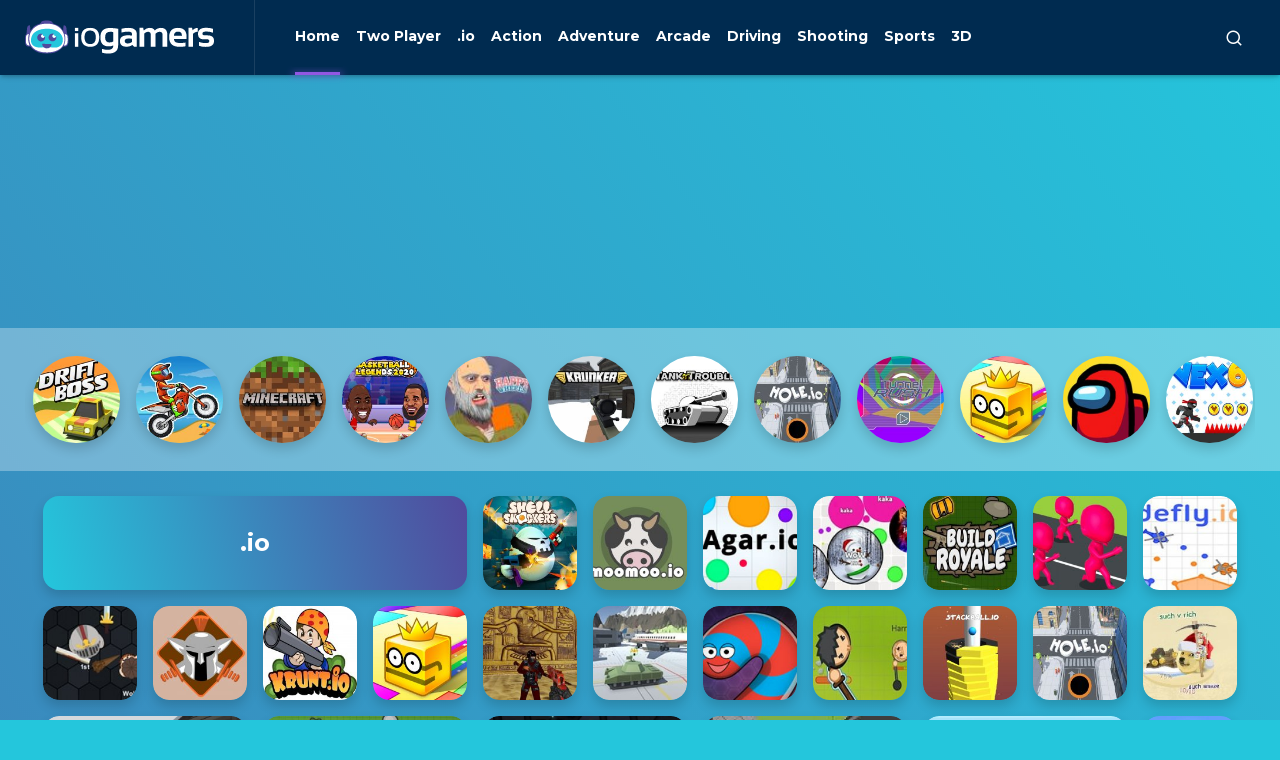

--- FILE ---
content_type: text/html; charset=UTF-8
request_url: https://iogamers.io/category/io
body_size: 26706
content:
<!doctype html>
<html lang="en">
<head>
    <meta charset="utf-8">
    <meta name="viewport" content="width=device-width, initial-scale=1">
    <title>.io | Play Free Online Games on iogamers.io</title>
	<meta name="description" content="Are you trying to find the best .io Games to play? Stop searching and play the online phenomenon!">
	<meta name='robots' content='index, follow' />
    <link rel="stylesheet" href="https://iogamers.io/assets/css/app.css?v=15">
    <link rel="stylesheet" href="https://iogamers.io/assets/css/responsive.css?v=1">
    <link rel="icon" type="image/x-icon" href="images/fav.svg">
	<link rel="canonical" href="https://iogamers.io/category/io"/>
	<link rel="alternate" hreflang="en" href="https://iogamers.io/category/io"/>
	<link rel="alternate" hreflang="x-default" href="https://iogamers.io/category/io"/>
	<link rel="alternate" hreflang="de" href="https://iogamers.de/category/io"/><link rel="alternate" hreflang="es" href="https://iogamers.es/category/io"/><link rel="alternate" hreflang="fr" href="https://iogamers.fr/category/io"/><link rel="alternate" hreflang="de" href="https://iogamers.at/category/io"/><link rel="alternate" hreflang="sv" href="https://iogamers.se/category/io"/><link rel="alternate" hreflang="ko" href="https://iogamers.kr/category/io"/>	<base href="https://iogamers.io/">
	
<!-- Global site tag (gtag.js) - Google Analytics -->
<script async src="https://www.googletagmanager.com/gtag/js?id=UA-158543699-1" type="2dea6234c1047a1585b74309-text/javascript"></script>
<script type="2dea6234c1047a1585b74309-text/javascript">
  window.dataLayer = window.dataLayer || [];
  function gtag(){dataLayer.push(arguments);}
  gtag('js', new Date());

  gtag('config', 'UA-158543699-1');
</script>



<script async src="https://pagead2.googlesyndication.com/pagead/js/adsbygoogle.js?client=ca-pub-3245977550061544" crossorigin="anonymous" type="2dea6234c1047a1585b74309-text/javascript"></script>

<noscript><div><img src="https://mc.yandex.ru/watch/86503886" style="position:absolute; left:-9999px;" alt="" /></div></noscript>	
</head>
<body>
<section class="search">
    <button class="close toggleSearch"><i class="ri-arrow-right-s-line"></i></button>

    <form method="post">
        <input type="text" class="searchInput" placeholder="What do you want to play?">
    </form>

    <div class="links">
		        <a href="https://iogamers.io/category/io">.IO</a>
		        <a href="https://iogamers.io/category/3d">3D</a>
		        <a href="https://iogamers.io/category/action">ACTION</a>
		        <a href="https://iogamers.io/category/arcade">ARCADE</a>
		        <a href="https://iogamers.io/category/twoplayer">TWO PLAYER</a>
		        <a href="https://iogamers.io/category/shooting">SHOOTING</a>
		    </div>

    <div class="stitle search_result_title">Most popular this week</div>

    <div class="games search_result">
                    <a title="Nightpoint.io" href="https://iogamers.io/game/nightpoint-io" class="item">
                <img src="assets/img/blank.png" data-src="thumbs/nightpoint-io-nightpoint-io-thumbnail_01_small.png" width="94" height="94" class="img-fluid header-lazy" alt="Nightpoint.io">
                <span class="title">Nightpoint.io</span>
            </a>
                    <a title="FlyUFO.io" href="https://iogamers.io/game/flyufoio" class="item">
                <img src="assets/img/blank.png" data-src="thumbs/flyufo.io_min.jpg" width="94" height="94" class="img-fluid header-lazy" alt="FlyUFO.io">
                <span class="title">FlyUFO.io</span>
            </a>
                    <a title="Kirka.io" href="https://iogamers.io/game/kirka-io" class="item">
                <img src="assets/img/blank.png" data-src="thumbs/kirka-io-kirka-io-kirka-io-thumbnail_small.png" width="94" height="94" class="img-fluid header-lazy" alt="Kirka.io">
                <span class="title">Kirka.io</span>
            </a>
                    <a title="Tankroyale.io" href="https://iogamers.io/game/tankroyaleio" class="item">
                <img src="assets/img/blank.png" data-src="thumbs/tankroyaleio-tankroyaleio-3283bef1ee30418dbc5332609e473bab-512x512_small.jpeg" width="94" height="94" class="img-fluid header-lazy" alt="Tankroyale.io">
                <span class="title">Tankroyale.io</span>
            </a>
                    <a title="Giant Rush Online" href="https://iogamers.io/game/giant-rush-online" class="item">
                <img src="assets/img/blank.png" data-src="thumbs/giant-rush-online-giant-rush-online-b197d267c0b9479db6b9d13bffb8db7d-512x512_small.jpeg" width="94" height="94" class="img-fluid header-lazy" alt="Giant Rush Online">
                <span class="title">Giant Rush Online</span>
            </a>
                    <a title="Warbot.io" href="https://iogamers.io/game/warbot-io" class="item">
                <img src="assets/img/blank.png" data-src="thumbs/warbot-io-warbot-io-iogames_space_banner_small.jpg" width="94" height="94" class="img-fluid header-lazy" alt="Warbot.io">
                <span class="title">Warbot.io</span>
            </a>
                    <a title="Cook And Decorate" href="https://iogamers.io/game/cook-and-decorate" class="item">
                <img src="assets/img/blank.png" data-src="thumbs/cook-and-decorate-cook-and-decorate-e5dd5f3c277c45bbb92699fd74d3bae5-512x512_small.jpeg" width="94" height="94" class="img-fluid header-lazy" alt="Cook And Decorate">
                <span class="title">Cook And Decorate</span>
            </a>
                    <a title="Jumbled Puzzle" href="https://iogamers.io/game/jumbled-puzzle" class="item">
                <img src="assets/img/blank.png" data-src="thumbs/jumbled-puzzle-jumbled-puzzle-3df4208bf5604ffdb4d0624b5e2e3354-512x512_small.jpeg" width="94" height="94" class="img-fluid header-lazy" alt="Jumbled Puzzle">
                <span class="title">Jumbled Puzzle</span>
            </a>
                    <a title="Mobile Phone Coloring Book" href="https://iogamers.io/game/mobile-phone-coloring-book" class="item">
                <img src="assets/img/blank.png" data-src="thumbs/mobile-phone-coloring-book-mobile-phone-coloring-book-4e7af2f872b946e1952de4f55abf0a80-512x512_small.jpeg" width="94" height="94" class="img-fluid header-lazy" alt="Mobile Phone Coloring Book">
                <span class="title">Mobile Phone Coloring Book</span>
            </a>
                    <a title="Extreme Offroad Cars 3: Cargo" href="https://iogamers.io/game/extreme-offroad-cars-3-cargo" class="item">
                <img src="assets/img/blank.png" data-src="thumbs/extreme-offroad-cars-3-cargo-extreme-offroad-cars-3-cargo-54cba982a58d4b10acf20e52362e2510-512x512_small.jpeg" width="94" height="94" class="img-fluid header-lazy" alt="Extreme Offroad Cars 3: Cargo">
                <span class="title">Extreme Offroad Cars 3: Cargo</span>
            </a>
            </div>
	</section>

<header>
    <div class="container d-flex justify-content-spacebetween align-items-center">
        <div class="l d-flex align-items-center">
            <a href="https://iogamers.io/" class="logo">
                <img src="images/logo.svg" width="189" height="34" alt="Play Free Online Games on iogamers.io">
            </a>
            <nav>
                <a href="https://iogamers.io/" class="color1 active">
                <svg version="1.1" id="Layer_1" xmlns="http://www.w3.org/2000/svg" xmlns:xlink="http://www.w3.org/1999/xlink" x="0px" y="0px"
	 viewBox="0 0 512 512" style="enable-background:new 0 0 512 512;" xml:space="preserve">
<style type="text/css">
	.st100{fill:#9258E3;}
</style>
<path class="st100" d="M508.8,249.6v12.3c-2.5,16.2-17.2,27.7-33.5,26.3h-21.1c-6.7,0-6.9,0-6.9,6.9c0,17.8,0,35.5,0,53.3v126.4
	c0.6,11.8-4.9,23-14.7,29.6c-4.1,2.5-8.7,3.9-13.4,4.3h-99.9c-1.5-2.6-2-5.6-1.5-8.5c0-48.6,0-97.2,0-145.8
	c0.2-4.9-0.6-9.9-2.2-14.6c-4.1-11.6-15.1-19.2-27.4-19.1c-21.5-0.6-42.8,0-64.2,0c-16.4,0.1-29.6,13.5-29.5,29.9c0,0.4,0,0.8,0,1.3
	c0,31.9,0,63.9,0,95.8v53.4c0.5,2.6-0.1,5.3-1.5,7.5H91.1c-16.3-2.6-27.7-17.4-26.3-33.8c0-59.1,0-118.1,0-177.1c0-8.9,0-8.9-9-8.9
	s-14.8,0-22.2,0c-9-0.2-17.5-4.1-23.6-10.7C6,273.7,3.6,268,3.2,261.9v-12.3c1.9-9.7,7.2-18.4,14.8-24.7
	c55.4-55.4,110.9-110.9,166.5-166.4l38.4-38.5c3.7-3.7,7.9-6.9,12.3-10.5c4.1-3.7,9.2-6,14.7-6.7h10.9c10.4,1.3,19.8,6.7,26.1,15
	c19.6,19.1,38.7,38.5,58.1,57.8c1.1,1.4,2.5,2.6,4.1,3.5c0.3-3.5,0.3-7.1,0-10.6c-1.3-18.3,12.4-34.2,30.7-35.5
	c1.9-0.1,3.9-0.1,5.8,0.1h28.1c18.2-0.3,33.2,14.1,33.5,32.3c0,0.5,0,1,0,1.5c0,34.5,0,69.1,0,103.6c-0.2,4.7,1.7,9.2,5.2,12.3
	c13.9,13.7,27.6,27.6,41.6,41.4c3.2,3.3,6.2,6.8,9,10.5C506.3,239.1,508.3,244.2,508.8,249.6z"/>
</svg>

                    Home</a>
								<a href="https://iogamers.io/category/twoplayer" class="color3">
                    
<?xml version="1.0" encoding="utf-8"?>
<!-- Generator: Adobe Illustrator 25.1.0, SVG Export Plug-In . SVG Version: 6.00 Build 0)  -->
<svg version="1.1" id="Layer_1" xmlns="http://www.w3.org/2000/svg" xmlns:xlink="http://www.w3.org/1999/xlink" x="0px" y="0px"
	 viewBox="0 0 512 512" style="enable-background:new 0 0 512 512;" xml:space="preserve">
<style type="text/css">
	.st70{fill:#0CF2E3;}
	.st71{fill:#000;}
	.st72{fill:#000;}
</style>
<g>
	<path class="st70" d="M254.8,292.5c14.3-14.8,31.3-25.5,49.3-35.6c14.2-8,45.3-7.4,38.6-27c-5.4-15.8-16.1-40.2-42.1-45.1
		c-34.6-6.6-24.3-38.3-17-52.6c8.4-16.4,11.5-32.2,15.4-49c9-38.1,43.5-64.7,81.5-64.4c37.9,0.3,71.8,27.3,80.8,65.4
		c3.6,15.5,6.9,29.9,14,45.1c8,17.3,21,49-20.9,57c-20.4,3.9-32.1,27.9-37.9,44.5c-5.4,15.4,20.4,17.7,33.1,22.7
		c39.6,15.8,58.7,41.7,55.9,85.9c-2.7,42.7-1,85.8-0.4,128.7c0.2,16.2-2.5,25.8-22.2,25.5c-67.8-0.9-135.6-0.5-203.4-0.2
		c-12.4,0.1-18.3-3.7-14.7-16.8c33.1-21.6,70.1-9.8,105.2-11.2c54.6-2.3,56.2-2.4,56.6-56c0.2-19.4-1.4-38.9,1.7-58.1
		c1.9-11.9,2.9-27.4,20-26.2c13.6,1,15.2,14.6,16.7,25.4c4.4,31.5-1.4,63.5,7.6,95.1c3.3-42.5,8-85.2,0.5-127.6
		c-4.8-27-33.6-40.8-65.1-38.3c-47.1,3.8-96.2-4.2-138,27.1c-2.8,2.1-8-0.9-11.8-2.6C254.3,301.2,253.2,297.2,254.8,292.5z"/>
	<path class="st70" d="M254.8,292.5c0.4,2.8,0.9,5.6,1.3,8.3c-1.6,1.5-3.2,3-4.8,4.5c-3.9,1.4-9.3,3.9-11.9,1.8
		c-41.3-33.2-91.1-22.4-137.8-27.2c-38.5-4-65.1,16.6-67.1,55.2c-2,36.9-1.7,74,4.1,111.1c6.9-28.9,3.4-58.5,5.9-87.7
		c1.2-13.4,0.5-32.3,17.8-33c21.1-0.8,19,20.1,20.5,34.3c2.2,20.6,2,41.6,0.7,62.2c-2.2,33,13.4,42.4,44.6,43.6
		c39.2,1.5,80.3-11.8,117.6,11.1c3.5,13.1-2.6,16.7-14.9,16.7c-67.8-0.3-135.6-0.7-203.4,0.2c-19.8,0.3-22.3-9.5-22.1-25.6
		c0.6-48.4,0.6-96.9,0.1-145.3c-0.3-36.4,22.1-53.5,51.8-67.1c13.8-6.3,41.2-8.1,36.5-25c-4.6-16.3-17.4-41.3-37.7-44.2
		c-37.2-5.3-30.7-35.7-23.3-49.2C44.1,116.1,44.6,93.4,53,72.5c23-57.2,94.2-73,135.8-28.5c29.9,32.1,31,76.1,40.9,116
		c3.3,13.5-3.8,24.6-20,25c-26.3,0.7-26.2,28.9-42.2,41.2c-10.9,8.3,3.3,15.2,12.2,18.9C207.3,256.7,234.2,269.7,254.8,292.5z"/>
	<path class="st70" d="M256.2,300.8c15.1,4.7,21.1-9.3,31.4-14.3c25-12.1,48-42.4,80.6-12.9c6.1,5.5,15.6,3.3,23.8,0.5
		c59.3-20.6,96.2,6,96.3,69.2c0.1,37.4-0.1,74.7,0,112.1c0,11.8-0.3,21.6-17,21.4c-17.1-0.2-16.2-10.9-16.2-22.2
		c0-42.1,0-84.3,0-126.4c-5.6-0.2-11.2-0.4-16.8-0.6c0,33.8-3.2,67.9,0.8,101.3c5,41.6-10.6,52-49.8,48.6
		c-41.2-3.6-83-0.8-124.5-0.7c-0.5-19-0.9-37.9-1.4-56.9c18.5-14.6,30.8,2.6,44.3,9.5c40,20.4,53.2,13.4,53.1-30
		c-0.1-49.4-16.1-66.2-66.6-69.9c-13.7-1-27.9,0.4-39.7-8.9c-3.8-6.1-4.3-12,0.9-17.6L256.2,300.8z"/>
	<path class="st70" d="M255.4,302.8c-0.1,4.7-0.1,9.5-0.2,14.2c-13.3,16.7-32.6,10.7-49.6,12.7c-45.7,5.4-75.8,60.3-52.9,99
		c10.9,18.5,27.6,11,43.4,4.4c16.2-6.8,28.9-28.5,51-13.5c-0.5,19-1,38-1.4,57c-47.1-0.1-94.3-1.5-141.3,0.4
		c-24.9,1-33.7-5.3-33-31.8c1.1-38.9,5.1-78.5-3.1-117.1c-4.3-0.1-8.6-0.3-12.9-0.4c0,36.9,0,73.8,0,110.7c0,9.7,0.7,19.6-0.9,29
		c-2,11.5-12.2,8.6-20,8.6c-11.9,0-12.1-9-12.1-17.3c-0.1-47.1-1.9-94.3,0.6-141.3c2-37.9,53.8-63.8,89.1-46.9
		c7.7,3.7,16.8,9.4,23.4,4.9c42.2-28.6,70.6-2.3,100.4,22.7C240.2,302.1,248.7,301.4,255.4,302.8z"/>
	<path class="st71" d="M247,419.7c-19.8-3.7-29.6,12.5-42.1,22.1c-16.2,12.4-33.8,13.3-50.8,6.6c-17.2-6.8-15.3-24-15.6-39.4
		c-1.4-66.4,21.3-90,87.8-90.7c9.7-0.1,19.3-0.8,29-1.3c13.8,0.4,27.6,0.9,41.4,1.3c58.8,1.8,98.1,61.6,72.9,115.1
		c-12.9,27.4-37.4,22.5-60.3,10.5c-15.2-8.1-24.3-27.8-45.7-24.1C257.9,419.7,252.4,419.7,247,419.7z"/>
	<path class="st70" d="M430.5,161.9c-1.5,31.8-15.5,51.4-43.9,55.5c-28.9,4.2-48-11.7-55.1-39.2c-5.3-20.3-5-38.9,26.2-35.4
		c10.2,1.2,21.9-3.1,31.8-7.5C421.1,121.5,426.4,141.8,430.5,161.9z"/>
	<path class="st70" d="M358.2,127.2c-13.1-1.7-30.6,3.2-26.4-17.2c5.3-25.7,23-41.1,49.7-40.6c16.4,0.3,42.1,10.3,36,24.1
		C408.2,114.4,382.4,125.6,358.2,127.2z"/>
	<path class="st70" d="M432.8,68.5c-37.1-22.6-72.4-21.1-112.9,11C354.6,24,394.3,22.1,432.8,68.5z"/>
	<path class="st70" d="M381.4,234.9c6.3,0.4,14.5-1.2,14.3,8.8c-0.1,9.3-5.9,14.9-15,15.5c-9.5,0.6-15.6-5.6-16.3-14.2
		C363.3,232,374.1,235.7,381.4,234.9z"/>
	<path class="st70" d="M180.3,159.1c0.2,32.1-13.2,52.1-41.1,58c-26.6,5.6-46.9-7.7-55.5-32.6c-7.3-21.2-12.5-45.1,25.7-41.7
		c10.3,0.9,21.7-3.8,31.7-8.1C170.3,122.2,176.9,139.7,180.3,159.1z"/>
	<path class="st70" d="M110.6,127.4c-15.8-1.6-33,2.5-28.6-17.7c5.6-25.5,23.2-41,49.9-40.3c16.4,0.4,42,10.5,35.7,24.3
		C158,114.4,132.1,125.5,110.6,127.4z"/>
	<path class="st70" d="M183,68.3C146,46.5,110.7,47,71,78.9C103.8,24.3,144.1,22.1,183,68.3z"/>
	<path class="st70" d="M145.4,248.1c-2.4,7.2-8.3,12.7-17.5,11c-8.6-1.6-15-7.8-13-17.1c2.4-11.5,12.8-6.2,19.8-6.9
		C142.4,234.4,147.8,237.3,145.4,248.1z"/>
	<path class="st70" d="M253.9,335.2c16.6,0,33.2-1,49.7,0.2c41.2,3.2,69.6,53.8,50.1,90.2c-8.7,16.3-24.6,12.6-35,3.2
		c-43.6-39.3-84.2-35.8-128.6,0.5c-18.5,15.1-34.6,8-35.2-21.6C153.5,346.9,168.4,335.1,253.9,335.2z"/>
	<path class="st72" d="M222.6,377.1c-9.6,8.5-18.3,22-26.2,21.5c-8-0.4-15.3-14.7-22.9-22.8c8.2-7.5,16.6-21.1,24.7-20.9
		C206.3,355,214.2,368.8,222.6,377.1z"/>
	<path class="st72" d="M331.1,377.1c-9.6,8.5-18.3,22-26.2,21.5c-8-0.4-15.3-14.7-22.9-22.8c8.2-7.5,16.6-21.1,24.7-20.9
		C314.8,355,322.7,368.8,331.1,377.1z"/>
</g>
</svg>
                    Two Player</a>
								<a href="https://iogamers.io/category/io" class="color4">
                    
<?xml version="1.0" encoding="utf-8"?>
<!-- Generator: Adobe Illustrator 25.1.0, SVG Export Plug-In . SVG Version: 6.00 Build 0)  -->
<svg version="1.1" id="Layer_1" xmlns="http://www.w3.org/2000/svg" xmlns:xlink="http://www.w3.org/1999/xlink" x="0px" y="0px"
	 viewBox="0 0 512 512" style="enable-background:new 0 0 512 512;" xml:space="preserve">
<style type="text/css">
	.st0{fill:#989898!important;}
	.st1{fill:#FFEF4B!important;}
	.st2{fill:#301401!important;}
	.st3{fill:#FEFEFE!important;}
</style>
<path class="st0" d="M511,399.5l-0.4,0.1l-0.4,0c-2.2-3-2.2-6.1,0-9.2c0.3,0,0.5,0.1,0.8,0.1C511,393.4,511,396.5,511,399.5z"/>
<path class="st1" d="M349.8,505.1c-2.1,0-3.2,0-4.2,0c-43.2,0-86.3,0.1-129.5-0.2c-9.4-0.1-18.8-0.9-28-3.6
	c-10.5-3.1-16.5-11.2-21-20.4c-10.4-21.5-10-44.1-5.9-66.9c2.9-15.9,8.2-31,18.3-44c7.4-9.5,16.3-15.4,29.2-16
	c17.3-0.7,34.4-4.2,51.3-8c16.3-3.7,32.8-6.5,49.2-9.6c1.7-0.3,4-0.9,5.2,0.4c1.5,1.7-0.2,3.7-1,5.3c-4.5,9.8-9.6,19.4-13.6,29.4
	c-6.1,15.1-7.6,30.9-5.7,47.2c3.6,31.7,20.8,55.2,44.3,75.1C342.2,497,345.5,500.8,349.8,505.1z"/>
<path class="st1" d="M22.3,436.7c-8.5-13.2-15.8-25.8-18.5-40.8c-2.9-16.2-3.3-32.6-2.4-48.8c0.9-15.8,3.4-31.5,9.7-46.3
	c5-11.6,12.3-21.9,19.9-32c9.2-12.2,18.2-24.6,31-33.5c16.7-11.7,34.8-17.1,55.4-14.7c26.4,3.1,48.2,15.2,67.6,32.7
	c6.9,6.2,5.9,9.1,2.3,16.2c-4.4,8.7-10.7,16.3-17,23.6c-9.5,11-19.7,21.4-30.9,30.8c-10.3,8.6-20.7,16.8-34.3,20.6
	c-27.2,7.7-47.1,25.3-62.5,48.6c-7.8,11.9-11.9,25.5-17.9,38.2C24,432.8,23.4,434.4,22.3,436.7z"/>
<path class="st1" d="M501.9,413.7c-0.3,8.2-4.1,15.3-7.5,22.3c-7.3,14.8-16.5,28.2-28.9,39.2c-15,13.4-32.4,22.1-52.3,25.2
	c-23.5,3.6-45.6-0.6-65.8-13.6c-17.4-11.1-29.8-26.6-37.2-45.6c-13.6-34.9-7.4-67,15.5-96.1c14.5-18.4,33.3-30.5,56.4-35.2
	c23.1-4.7,45-1,65.3,11c9.3,5.5,18.1,11.8,25.7,19.5c3,3,6,6.3,8.1,10.1c-0.9,1.1-2.1,1-3.3,1c-15.7-0.5-28.1,6.3-38.7,17.1
	c-5.5,5.6-6.5,12.4-5.2,19.7c2.1,12.1,7.3,22.7,15.8,31.8c6.5,6.9,14.2,8.1,22.7,6.3c8.9-1.9,17.2-5.3,24.6-10.8
	C498.5,414.6,499.8,413.3,501.9,413.7z"/>
<path class="st1" d="M128.3,347.8c14.7,0.2,26,2.8,36.9,7.4c4.9,2,5.5,4.2,3.9,9.4c-2.9,9.3-8.7,17.4-11.5,26.9
	c-6.3,21.4-8,43.2-5.8,65.3c1.1,11.2,3.8,21.7,9.6,31.5c3.1,5.3,1.6,7.6-4.4,8.8c-10.6,2.1-20.5-1.5-30.3-4.3
	c-24.6-6.9-48.2-16.5-70.9-28.2c-4.4-2.3-8.7-4.9-12.7-7.7c-8.9-6.4-9.1-15.4-7-25c3.1-14.1,10.5-26.1,19.3-37.2
	c13.5-16.9,30-30.2,49.1-40.2C112.8,350.1,121.5,347.1,128.3,347.8z"/>
<path class="st1" d="M201.4,253.4c-3.1,0.1-5.5-1.4-7.9-3.1c-8.2-6-15.2-13.6-23.7-19.2c-14.7-9.7-30.1-17.1-48-18.6
	c-5.9-0.5-12,0.1-17.9-1.4c-9.1-2.4-10-5.3-3.5-12.3c7-7.5,14.6-14.3,22.6-20.6c14.9-11.9,30.2-23.1,46.5-33
	c5.6-3.4,11.6-6.3,17.4-9.4c6.6-3.5,13.2-2.9,19.9-0.2c21.3,8.7,38,23.2,52.4,40.7c2.5,3,2.7,6.3,0.8,9.7
	c-7.6,13.5-17.4,25.5-27.1,37.4c-6,7.3-12,14.5-18.3,21.6C211,248.9,207,252.6,201.4,253.4z"/>
<path class="st1" d="M325.1,65.1c0.1,7.1-5.7,9.2-11.9,8.2c-12.7-2-25.3-4.1-38-5.7c-0.9-0.1-1.8-0.2-2.7-0.1
	c-25.1,1.3-49.3-4.4-73.4-10.4c-7-1.7-13.9-3.6-20.4-6.7c-4.3-2.1-4.8-3.2-2.2-7c7.4-10.8,15.8-20.7,26.1-28.9
	c9.2-7.3,20.1-8,31.2-7.3c8.6,0.6,17.2,1.7,25.8,2.5c20.8,2,37.7,10.8,50.5,27.5c5.6,7.4,11.3,14.7,14.2,23.7
	C324.8,62.3,325.3,63.7,325.1,65.1z"/>
<path class="st1" d="M277.6,77.1c12.9,1.4,25.6,0.8,37.5,6.3c8.5,3.9,10.8,8.3,7.6,17.1c-4.4,12.1-12,22.5-19,33.1
	c-8.3,12.5-16.9,24.7-25.3,37.2c-1.8,2.6-2.6,2.9-5.2,0.6c-10.2-8.8-19.3-18.8-30.1-27c-10.8-8.1-22.2-14.8-35.4-18
	c-1.9-0.5-3.7-1.2-5.5-1.8c-0.9-0.3-2.4-0.1-2.7-1.4c-0.3-1.4,1.1-2,2-2.7c5.1-3.9,10.3-7.6,15.5-11.5c10-7.6,20-15.4,27.8-25.4
	c1.8-2.3,4.6-2.8,7.2-3.4C260.4,78,269.3,78.2,277.6,77.1z"/>
<path class="st1" d="M133.9,53.1c-2.2-0.1-3.9,0-5.5-0.3c-7.9-1.6-11-7.6-8.4-16.3c3.2-10.9,10.1-18.2,20.7-22
	c15.2-5.5,31-8,47.1-7.5c3.9,0.1,4.9,1.8,2.5,5.1c-3.3,4.6-6.9,9-10.5,13.4c-6.6,7.8-13.8,14.9-22.7,20.2
	C149.7,50,141.9,53,133.9,53.1z"/>
<path class="st2" d="M501.9,413.7c-8.8,6.8-18.3,11.8-29.3,14c-10,2-18.3,0-25.1-7.9c-8.1-9.5-13-20.3-14.9-32.6
	c-1.7-10.7,3.5-18.2,11.3-24.4c10.9-8.7,23.1-13.7,37.4-12.1c13.2,3.6,20.2,13.3,25.3,25.1c0.5,1.2,1.1,2.4,1.6,3.6
	c0.7,3.7,1.4,7.3,2.1,11c0,3.1,0,6.1,0,9.2c-0.3,4.5-3.2,7.8-5.5,11.4C503.8,411.8,502.8,412.7,501.9,413.7z"/>
<path class="st1" d="M38.9,49.1C58.2,42.2,77,33.9,97,29.1c6.1-1.5,11.2-1.6,12.6,8.2c0.1,1,0.6,2,0.7,3.1
	c1.1,8.9-1.1,10.8-10.1,11.8c-16.7,1.9-33.2-1-49.7-1.9C46.7,50.1,42.8,50.8,38.9,49.1z"/>
<path class="st2" d="M428.4,426.1c-0.1,7.3-1.5,14.8-4.2,22c-3.2,8.5-9.7,13.1-18.1,15.3c-11.1,2.8-22.2,2.8-33.4,0.3
	c-11.8-2.6-18.8-9.6-21.4-21.5c-2.2-10.3-2.2-20.5-0.2-30.8c2.3-12.1,9.3-19.3,21.1-22.5c9.9-2.7,19.8-3.1,29.8-1
	c15,3.2,24.7,14.8,26,31C428.2,421.2,428.2,423.4,428.4,426.1z"/>
<path class="st2" d="M451.7,434.2c8.1,0,13,2.5,14.1,6.7c1.2,4.7-1.9,9.7-8.2,13c-2.8,1.5-5.8,2.3-8.9,2.8c-5.2,0.8-9.6-1-11.6-4.8
	c-2.2-4.3-1-10.1,2.7-13.5C443.5,435.1,448,434.3,451.7,434.2z"/>
<path class="st3" d="M475.4,358.9c5.9-0.2,9.1,1.5,11.4,4.8c6.3,9,10.8,18.9,14.2,29.4c1.7,5.2,0,9.6-4.6,12.4
	c-9.4,5.9-19.3,10.8-30.2,13.5c-4.5,1.1-8.9,0.2-11.9-3.5c-6.9-8.5-12.9-17.6-14.9-28.8c-1.1-6,0.8-11.2,5.3-15
	C454,363.8,465.6,361.2,475.4,358.9z"/>
<path class="st3" d="M389.5,453.5c-6,0.1-12,0.4-17.9-0.8c-6.8-1.4-10.9-5.3-12.2-12.1c-1.6-8.2-2.3-16.4-1.7-24.6
	c0.9-12,7.7-19,19.7-20c9.3-0.7,18.6,0.5,27.7,2.7c6,1.5,9.5,5.6,10.3,11.7c1.4,10.2,1.5,20.4,0.2,30.6c-1.1,8.7-4.3,11.8-13,12.5
	C398.2,453.8,393.8,453.5,389.5,453.5z"/>
<path class="st2" d="M453.3,390.1c0-11.2,8.7-19.5,20.3-19.5c10.6,0,18.3,6.8,18.3,16.3c0,12.3-9.5,22.7-20.9,22.7
	C460.5,409.5,453.2,401.6,453.3,390.1z"/>
<path class="st2" d="M408.5,428.2c-0.3,15.4-7.6,21.2-24.6,20.7c-11.9-0.3-19.6-11-18.6-24.2c1.2-15.8,8.4-22,24-20.8
	C403.5,405,409.7,412.9,408.5,428.2z"/>
</svg>
                    .io</a>
								<a href="https://iogamers.io/category/action" class="color5">
                    
<?xml version="1.0" encoding="utf-8"?>
<!-- Generator: Adobe Illustrator 25.1.0, SVG Export Plug-In . SVG Version: 6.00 Build 0)  -->
<svg version="1.1" id="Layer_1" xmlns="http://www.w3.org/2000/svg" xmlns:xlink="http://www.w3.org/1999/xlink" x="0px" y="0px"
	 viewBox="0 0 512 512" style="enable-background:new 0 0 512 512;" xml:space="preserve">
<style type="text/css">
	.st20{fill:#0CF2E3!important;}
	.st21{fill:#11D1BE!important;}
	.st22{fill:#11D1BE!important;}
	.st23{fill:#CBCACA!important;}
	.st24{fill:#000!important;}
	.st25{fill:#000!important;}
	.st26{fill:#A7A8A8!important;}
	.st27{fill:#000!important;}
	.st28{fill:#000!important;}
</style>
<path class="st20" d="M164.6,452c-6.6,0-16.4,7-19-2.6c-7.9-30-35.4-40.3-55.8-56.9c-27.2-17.4-35.2-53.5-17.8-80.6
	c1.5-2.4,3.2-4.6,5-6.7c13.1-15.2,21.3-34,23.7-53.9c5.7-39.4,41.3-67.5,81-63.9c12.1,16,5.5,34.5,6.8,51.8
	c0.6,10.7-0.2,21.3-2.6,31.8c-9,16.2-19.4,31.6-31.1,46c-0.8,1.2-1.7,2.4-2.8,3.4c-27.5,31.3-21.3,54.1,18.1,69.7
	c17.9,7,36.2,15.1,40.1,37.7C200.4,452.8,190,458.4,164.6,452z"/>
<path class="st21" d="M181.5,276.6c0-29.8,0-59.7,0-89.5l42.6-17.7c9.4,9.6,8.1,23.9,15.8,34.5c13,18.5,25.1,18.5,38.1,0
	c7.7-10.7,6.4-24.9,15.8-34.5l17.7,4.7c4.9,8,6.2,17.6,3.6,26.6c-6.2,61.3-36.3,117.6-83.8,156.9c-22.4,8.3-34.3-6.4-46.5-21.3
	C178.2,317.1,177,296.4,181.5,276.6z"/>
<path class="st20" d="M346.6,186.4c39.9,6.6,58.4,30.9,68,69.9c9.6,44.1,9.6,89.7,0,133.8c-3.8,21.3-26.4,31.1-38.6,47.7
	c-14.3,6.8-30.5,0-44.3-20c0.6-5.7,3-11.1,6.8-15.3c28.6-35.8,24.7-73.3,6-111.7c-8.1-18.5,0-38.8-6.8-57.3
	C335.6,217.3,338.7,200.8,346.6,186.4z"/>
<path class="st20" d="M164.6,452c18.5-2.6,38.1-2.8,42.6-26.9c31.5-4.7,56.7,11.5,82.3,25.8c-7.9,18.1,0,29.4,15.8,38.4
	c6.8,2.9,11.1,9.7,10.7,17c-47.3,0-94.4,0-141.5,1.1c-19.4,0-21.3-8.1-19.2-22.4C157.4,470.7,161.9,463.1,164.6,452z"/>
<path class="st20" d="M346.6,186.4l-4.3,47.7c0.8,26.6-6.7,52.8-21.3,75c-14.6,26.5-34.4,49.7-58.2,68.4c-1.9,1-4,1.5-6.2,1.5
	c-7.5-1.6-14.7-4.4-21.3-8.3c-5.1-3.8-11.3-7-7-15.1c52.5-45.8,83-111.9,83.8-181.6C323.6,178.1,336.8,177.5,346.6,186.4z"/>
<path class="st22" d="M215.6,95.2c-14.9-4.6-25.1-18.5-24.9-34.1c0-17.3,11.5-25.4,24.5-34.7C239.2,9.5,268.6,2,297.8,5.1
	c11.7,0,14.7,4.3,13.6,14.9c-0.9,15.7-4,31.2-9.2,46c-2.6,2.7-5.9,4.5-9.6,5.1c-11.3,1.5-22.8,1.5-34.1,0
	C238.6,69.9,222.2,73.1,215.6,95.2z"/>
<path class="st20" d="M294.4,169.4c0,18.8-7.7,36.9-21.3,49.9c-5.8,7.2-16.4,8.4-23.7,2.5c-0.9-0.8-1.8-1.6-2.5-2.5
	c-13.6-13-21.4-31-21.3-49.9c6.9-10.1,10.2-22.1,9.4-34.3c16.9,1.9,34,1.9,50.9,0C284.9,147.1,287.9,159.2,294.4,169.4z"/>
<path class="st23" d="M333,420c15.3,3.8,24.5,21.3,42.6,17.9c8.8,13.6,23,22.9,39,25.4c10.2,0.6,19.7,5.4,26.2,13.2
	c-13.6,31.5-13.6,30.9-41.3,16.8c-16.4-8.3-29.8-22.8-49.4-24.5c-16.6-5.9-31.9-15.1-45-26.9c-2.2-10.9,2.4-22.1,11.7-28.1
	c3.1-1.1,6.5-1.1,9.6,0C329.4,414.9,331.7,417.1,333,420z"/>
<path class="st20" d="M285.1,135.1c-15.1,11.3-35.8,11.3-50.9,0c-8.3-9.3-11.7-21.9-9.2-34.1c20.4-15.6,48.7-15.6,69.1,0
	C296.7,113.1,293.4,125.8,285.1,135.1z"/>
<path class="st20" d="M307.6,442.2c16.1,5.4,30.7,14.5,42.6,26.6v1.7c-3.5,15.7-14.2,28.9-28.8,35.6h-4.7c-6-8.9-14-16.2-23.4-21.3
	c-14.5-9.2-17.3-18.8-4.3-31.1C293.6,447.9,296.3,438.6,307.6,442.2z"/>
<path class="st20" d="M294,100.8c-22.6-6.3-46.5-6.3-69.1,0c-3.6,0-8.3,0-9.4-5.8c1.7-29.6,1.7-29.6,31.8-29.6h46.9
	c6.3,10.1,6.3,22.9,0,33L294,100.8z"/>
<path class="st24" d="M441.7,476.5c-10-1.3-19.2-6-26.2-13.2l10.7-15.6c3.6-5.5,6.8-10.7,15.1-6.2c8.3,4.5,9.4,7.2,6.4,14.9
	C444.7,464.1,443.2,469.9,441.7,476.5z"/>
<path class="st20" d="M321.3,506.1l28.8-35.6C362.6,503.6,358.8,508.7,321.3,506.1z"/>
<path class="st25" d="M294.2,99.5v-33h8.1C298.5,76.7,313.8,92,294.2,99.5z"/>
<path class="st26" d="M307.6,442.2l-18.8,12.1c-25.6-13.7-53.1-23.5-81.6-29.2c-10.9-15.4-26.6-26.6-44.8-31.8
	c-20-4.7-27.3-25.8-38.8-40.5c-5.3-6.6,7-12.4,10.7-18.8c4.5-6.2,9.7-12,15.3-17.3c15.8,1.4,30.4,9.1,40.5,21.3
	c12.8,5.8,21.3,21.3,38.6,16.8c0,6.8,7,7.5,9.4,12.1c6.8,8.5-4.3,15.3-3.2,24.1c9.4-2.6,11.1-14.1,21.3-15.1h4
	c3.1,0.5,5.8,2.6,7,5.5c4.3,9.6-6,16.6-5.3,27.3c10-5.3,13.4-18.3,25.6-18.3c13,5.5,30,5.3,33,24.5
	C313.2,422.3,308.6,431.9,307.6,442.2z"/>
<path class="st21" d="M319.8,416c-8.1-12.4-23.2-14.1-34.1-21.3c-8.5-1-16.2-5.5-21.3-12.4l-4.3-4.5c42-37.7,71-87.7,82.9-142.8
	c9.6,17.9-1.9,38.6,7.7,56.5c-11.8,32.1-17.1,66.2-15.6,100.4c1.8,8.5-0.4,17.4-6,24.1H319.8z"/>
<path class="st27" d="M255.4,376.8c-4.5,6.6-8.5,13.4-13.2,19.6c-4.7,6.2-7,7.9-12.8,3.6s-3-8.5,0-13.2c3-4.7,9.8-10.9,9.4-19
	C245.1,369.1,250.9,372.3,255.4,376.8z"/>
<path class="st28" d="M263.7,380.8c9.4,0,15.1,7.5,21.3,12.4c-5.6,3.3-10.3,8.1-13.4,13.9c-3.6,5.5-7.2,14.7-16,9.8
	c-8.7-4.9-2.1-12.8,1.5-18.1C261.6,393.8,264,387.4,263.7,380.8z"/>
</svg>
                    Action</a>
								<a href="https://iogamers.io/category/adventure" class="color6">
                    
<?xml version="1.0" encoding="utf-8"?>
<!-- Generator: Adobe Illustrator 25.1.0, SVG Export Plug-In . SVG Version: 6.00 Build 0)  -->
<svg version="1.1" id="Layer_1" xmlns="http://www.w3.org/2000/svg" xmlns:xlink="http://www.w3.org/1999/xlink" x="0px" y="0px"
	 viewBox="0 0 512 512" style="enable-background:new 0 0 512 512;" xml:space="preserve">
<style type="text/css">
	.st220{fill:#F448D7;!important}
</style>
<path class="st220" d="M397.4,356.6c25.9-19.4,51-39.8,77.7-57.7c19-12.8,32.9-13.3,31.8,17.5c-1.7,50.8-2.1,101.7,0,152.5
	c1.1,27.6-9.9,32.6-34.5,32.4c-155.2-1.1-310.4,0-470.9,0c61.7-22.5,126.4-8.2,180.5-42.1c7.9-13.5,19.3-24.7,32.9-32.4
	c22.3-17.4,47.3-31,74.1-40c13.5,0,21.1-11.8,32.9-16.4C348.1,372.6,370.5,352.6,397.4,356.6z"/>
<path class="st220" d="M167.5,221.6l-59.2-9.1c-8.2-20.3-5.7-43.4,6.7-61.5c3.5-8.9,6.4-18,8.8-27.2c13.1-56.4,12.8-56.4,69.9-40.4
	c3.4,5.4,5.2,11.7,5.1,18.1c-3.4,22.1-7.6,44-12,66.1c0,5.9,0,11.8-1.7,17.9c-0.7,12-5.2,23.4-12.8,32.6L167.5,221.6z"/>
<path class="st220" d="M176.1,264.6c-14.5-12-9.7-27.8-8.6-42.1l0,0c19.2-16.2,42.1-12.2,63.2-10.5c37.7,8.4,77.7,13.9,89.3,61.1
	c0,16.2,11.4,46.5-4.6,58.3c-9.3,2.5-13.1,9.7-29.1-21.1c-12.4-24-36.6-27.6-61.5-25.7C206.3,286,188.2,278.6,176.1,264.6z"/>
<path class="st220" d="M176.1,264.6l52.2,9.1c28,31.6,17.9,63.2-2.7,92.5c-9.5,19.2-24.1,35.4-42.1,47c-16.6,2.1-27.6-2.9-27.6-21.1
	C189.4,353,202,312,176.1,264.6z"/>
<path class="st220" d="M250.2,143.9c25.3,30.1,51.6,30.1,86.8,0.8c9.1-7.6,9.1-33.9,27.8-21.1c15,10.7,2.9,27.6-4.6,40.9
	c-11.6,3.8-15.2,16.8-25.5,21.1c-31,18.5-63.2,28.2-94.3,2.5c-3.2-2.2-6.2-4.9-8.8-7.8c-4.9-6.2-10.3-11.9-16.2-17.1
	c-16.4-16.2-37.9-32.4-1.9-50.8C233.4,114.2,240.3,131.9,250.2,143.9z"/>
<path class="st220" d="M202.6,83.7c-5.9-61.5,13.7-78.1,74.3-59.8c19.2,5.9,29.9-15.2,49.5-6.5c-3.6,23.8-30.5,21.1-40.9,34.7
	c-19.2,18.1-42.5,31.5-67.8,39C212.3,91.5,205.4,89.8,202.6,83.7z"/>
<path class="st220" d="M336.6,179.5c6.1-7.6,12.4-15.2,23.6-14.5c-10.2,50.1-17.3,100.8-21.5,151.8c-4.6,17.9,0,46.1-18.3,58.8
	c-8,6.5-4.8,30.5-25.9,16.6c-15.6-27.4-6.3-51.8,9.5-75.4c14.1-12.2,6.9-29.1,9.7-43.8C314,240.2,314,206.9,336.6,179.5z"/>
<path class="st220" d="M319.5,375.6c5.9-17.3,10.1-33.9,17.1-52.2c15.8,18.1,51.2,3.8,60.9,33.3C372.6,367.4,350,388,319.5,375.6z"/>
<path class="st220" d="M156.5,391.2c3.4,11.4,14.3,18.8,26.1,17.7c16,2,29.4,13,34.5,28.2l-35,21.1c-5.3-4-9.9-10.1-15.8-12
	C128.1,433.9,128.1,415.2,156.5,391.2z"/>
<path class="st220" d="M214.4,86.9c21.9-15,45.9-26.7,71.2-34.7c9.5,36.9-23.6,42.1-42.1,59C223.3,114.6,216.5,103.5,214.4,86.9z"/>
<path class="st220" d="M115,151.1c3.7,20.7,1.4,42.1-6.7,61.5c-26.1,4.6-31.4-8.4-27.4-31.2C84.5,161.8,86,140.1,115,151.1z"/>
<path class="st220" d="M214.4,86.9l28.4,24c2.3,11,4.8,21.1,7.4,32.9l-31.4-24c-8.4-7.2-23.4-4.6-27.6-19c0-5.7,1.1-11.4,1.7-17.1h8.8
	L214.4,86.9z"/>
<path class="st220" d="M233.4,221.8h-67.2l9.3-33.9c15.3-15.4,38.5-19.8,58.3-11c1.9,0.1,3.7,0.5,5.5,1.3
	C247.2,192.5,244.8,210.2,233.4,221.8z"/>
<path class="st220" d="M191.3,100.8c11.2,2.1,21,9,26.7,19c-43.6,21.1,2.5,28.6,6.9,42.1c-14.7,11-29.7,21.1-48.2,8.2
	C177.3,146.3,182.2,122.8,191.3,100.8z"/>
<path class="st220" d="M177.6,170.2l48.2-8.2c5.9,2.9,9.4,9.1,8.8,15.6c-18.9,6.3-38.5,9.9-58.3,11L177.6,170.2z"/>
</svg>
                    Adventure</a>
								<a href="https://iogamers.io/category/arcade" class="color7">
                    <?xml version="1.0" encoding="iso-8859-1"?>
<!-- Generator: Adobe Illustrator 19.0.0, SVG Export Plug-In . SVG Version: 6.00 Build 0)  -->
<svg version="1.1" id="Layer_1" xmlns="http://www.w3.org/2000/svg" xmlns:xlink="http://www.w3.org/1999/xlink" x="0px" y="0px"
	 viewBox="0 0 512 512" style="enable-background:new 0 0 512 512;" xml:space="preserve">
<path style="fill:#7663ba;" d="M209.638,244.628l129.736-95.594c6.241-4.599,7.204-13.545,2.155-19.428
	c-40.358-47.019-102.755-74.557-171.218-66.385C81.862,73.778,10.999,145.353,1.223,233.893
	c-12.937,117.155,78.443,216.313,192.983,216.313c58.996,0,111.782-26.358,147.389-67.889c5.021-5.856,3.992-14.775-2.218-19.35
	L209.638,267.37C201.977,261.725,201.977,250.274,209.638,244.628z"/>
<path style="fill:#7663ba;" d="M255.491,406.068c-114.54,0-205.92-99.157-192.984-216.313
	c4.675-42.346,23.433-80.712,51.296-110.476C53.119,107.021,8.797,165.293,1.223,233.892
	c-12.937,117.156,78.443,216.314,192.983,216.314c55.956,0,106.298-23.738,141.721-61.62
	C311.421,399.783,284.203,406.068,255.491,406.068z"/>
<circle style="fill:#7663ba;" cx="397.241" cy="255.999" r="26.483"/>
<path style="fill:#7663ba;" d="M408.275,269.241c-13.407,0-24.276-10.869-24.276-24.276c0-5.134,1.614-9.88,4.335-13.802
	c-10.222,3.669-17.577,13.351-17.577,24.836c0,14.626,11.857,26.483,26.483,26.483c11.486,0,21.167-7.354,24.836-17.577
	C418.156,267.625,413.41,269.241,408.275,269.241z"/>
<circle style="fill:#7663ba;" cx="485.517" cy="255.999" r="26.483"/>
<path style="fill:#7663ba;" d="M496.551,269.241c-13.407,0-24.276-10.869-24.276-24.276c0-5.134,1.614-9.88,4.335-13.802
	c-10.222,3.669-17.577,13.351-17.577,24.836c0,14.626,11.857,26.483,26.483,26.483c11.486,0,21.167-7.354,24.836-17.577
	C506.432,267.625,501.686,269.241,496.551,269.241z"/>
<circle style="fill:#7663ba;" cx="308.965" cy="255.999" r="26.483"/>
<path style="fill:#7663ba;" d="M320,269.241c-13.407,0-24.276-10.869-24.276-24.276c0-5.134,1.614-9.88,4.335-13.802
	c-10.222,3.669-17.577,13.351-17.577,24.836c0,14.626,11.857,26.483,26.483,26.483c11.486,0,21.167-7.354,24.836-17.577
	C329.88,267.625,325.134,269.241,320,269.241z"/>
<circle style="fill:#5B5D6E;" cx="220.689" cy="150.068" r="26.483"/>
<path style="fill:#464655;" d="M231.724,163.31c-13.407,0-24.276-10.869-24.276-24.276c0-5.134,1.614-9.88,4.335-13.802
	c-10.222,3.669-17.577,13.351-17.577,24.836c0,14.626,11.857,26.483,26.483,26.483c11.486,0,21.167-7.354,24.836-17.577
	C241.604,161.694,236.858,163.31,231.724,163.31z"/>
</svg>                    Arcade</a>
								<a href="https://iogamers.io/category/driving" class="color8">
                    
<?xml version="1.0" encoding="utf-8"?>
<!-- Generator: Adobe Illustrator 25.1.0, SVG Export Plug-In . SVG Version: 6.00 Build 0)  -->
<svg version="1.1" id="Layer_1" xmlns="http://www.w3.org/2000/svg" xmlns:xlink="http://www.w3.org/1999/xlink" x="0px" y="0px"
	 viewBox="0 0 24 24" style="enable-background:new 0 0 24 24;" xml:space="preserve">
<style type="text/css">
	.st30{fill:#B95E4D;!important}
</style>
<path class="st30" d="M22.1,15.9c0,1.6,0.1,3.3,0,4.9c0.1,1.5-1.1,2.8-2.6,2.8c-0.1,0-0.2,0-0.3,0H17c-1.5,0.1-2.8-1.1-2.8-2.6v-0.3
	c-0.1-3.2-0.1-6.4,0-9.6c0.2-2,1.9-3.6,4-3.6c2,0.1,3.7,1.6,3.9,3.7C22.1,12.8,22.1,14.3,22.1,15.9z"/>
<path class="st30" d="M7.9,8.6c0,1.6,0.1,3.1,0,4.7c0.1,1.5-1.1,2.8-2.6,2.8H2.8c-1.5,0.1-2.8-1.1-2.8-2.6c0,0,0,0,0,0
	c0-0.1,0-0.2,0-0.3c0-3.2,0-6.4,0-9.6C0.2,1.6,1.9,0,4,0c2,0.1,3.7,1.7,3.9,3.7C7.9,5.3,7.9,7,7.9,8.6z"/>
<path class="st30" d="M9.9,2.4V0.8c0-0.7,0.5-0.8,1.1-0.8s1.2-0.1,1.3,0.8s0,1.6,0,2.3s0,1.7-1.3,1.6S9.9,3.9,9.9,3.2L9.9,2.4z"/>
<path class="st30" d="M12.2,12.5c0,0.5-0.1,0.9-0.2,1.3c-0.2,0.5-0.9,0.3-1.4,0.3s-0.8-0.4-0.8-0.9v-2.3c0-0.8,0.1-1.5,1.2-1.5
	s1.2,0.7,1.1,1.5C12.2,11.3,12.2,11.6,12.2,12.5z"/>
<path class="st30" d="M12.2,21.9c0,0.5,0,0.9-0.1,1.4c-0.2,0.6-0.9,0.4-1.4,0.4c-0.4,0.1-0.8-0.2-0.8-0.6c0,0,0,0,0,0
	c0-0.1,0-0.2,0-0.2v-2.5c0-0.8,0.1-1.4,1.1-1.4s1.3,0.5,1.2,1.5C12.2,20.6,12.2,21,12.2,21.9z"/>
<path class="st30" d="M21.3,11.4c0.1,0.8-0.1,1.4-1.3,1c-1.3-0.4-2.6-0.4-3.9,0c-1,0.3-1.1-0.2-1.1-1c-0.1-1.7,1.2-3.2,2.9-3.3
	c1.7-0.1,3.2,1.2,3.3,2.9V11.4L21.3,11.4z"/>
<path class="st30" d="M18.2,18.5c-0.9,0-1.6,0.1-1.6-1.1s0.7-1.3,1.6-1.3s1.5-0.1,1.6,1.1S19,18.6,18.2,18.5z"/>
<path class="st30" d="M21,21.7c-1.4,1.6-3.8,1.7-5.4,0.3c0,0,0,0,0,0c-0.1-0.1-0.2-0.2-0.3-0.3c0.2-0.3,0.7-0.3,1-0.1c0,0,0,0,0,0H20
	C20.3,21.4,20.7,21.4,21,21.7C21,21.7,21,21.7,21,21.7z"/>
<path class="st30" d="M16.3,21.6l-1,0.1c-0.8-2.1-0.1-4.2-0.2-6.4C16.2,17.3,15.5,19.6,16.3,21.6z"/>
<path class="st30" d="M21,21.7l-1-0.1c0.6-2,0.3-4.2,1-6.3C21.1,17.5,21.6,19.6,21,21.7z"/>
<path class="st30" d="M17,15.3c-0.7,0.1-1.3-0.4-1.4-1.1c0,0,0,0,0,0c0-0.1,0-0.2,0-0.3c0-0.7,1-0.7,1.6-0.8c1-0.1,2.1-0.3,3,0.3
	C19.1,14,18.1,14.7,17,15.3z"/>
<path class="st30" d="M17,15.3c0.8-1.1,1.6-2.1,3.1-1.9c0.4,0,0.9,0.2,0.6,0.6s-0.5,1.4-1.5,1.3L17,15.3z"/>
<path class="st30" d="M18.1,19.3c0.5,0.2,1.4-0.3,1.4,0.5s-0.7,1.1-1.5,1.1s-1.4-0.3-1.3-1C16.8,18.9,17.6,19.5,18.1,19.3z"/>
<path class="st30" d="M7.1,4c0.1,0.8-0.2,1.3-1.2,1C4.6,4.6,3.3,4.6,2,5C1.1,5.2,0.8,5,0.8,4c0-1.7,1.4-3.1,3.2-3.1
	C5.7,0.9,7.1,2.3,7.1,4z"/>
<path class="st30" d="M0.8,7.3c1.1,1.6,0.7,2.9,0.8,4.1c0.2,2.5,0.5,2.8,2.9,2.8c1.1,0,1.3-0.5,1.6-1.4C6.6,11.2,5.9,9.4,7,7.8
	c0,2,0.3,4.1-0.1,6c-0.5,2.2-2.6,1.5-4.1,1.5c-1.1,0-1.9-0.8-2-1.8c0-0.1,0-0.2,0-0.4C0.8,11.4,0.8,9.6,0.8,7.3z"/>
<path class="st30" d="M4,8.7c0.9,0,1.5-0.1,1.6,1.1S4.8,11,3.9,11s-1.5,0.1-1.5-1.1S3.1,8.6,4,8.7z"/>
<path class="st30" d="M2.8,7.8C2.1,7.8,1.4,7.3,1.4,6.6c0,0,0,0,0,0c0-0.1,0-0.2,0-0.2c0-0.7,1-0.7,1.6-0.8c1-0.1,2.1-0.3,3,0.3
	C4.9,6.5,3.9,7.2,2.8,7.8z"/>
<path class="st30" d="M2.8,7.8c0.8-1,1.6-2.1,3.2-1.9c0.4,0,0.9,0.2,0.6,0.7S6,7.9,5.1,7.9L2.8,7.8z"/>
<path class="st30" d="M4,13.4c-0.8,0.1-1.4-0.1-1.4-1c0-1.1,1-0.6,1.5-0.6s1.3-0.4,1.3,0.6C5.3,13.3,4.7,13.5,4,13.4z"/>
<path class="st30" d="M11.1,3.8c-0.4-0.9-0.5-1.9-0.2-2.8C11.5,1.8,11.6,2.9,11.1,3.8z"/>
<path class="st30" d="M11.1,13.2c-0.5-1-0.6-2.1-0.1-3.1C11.5,11,11.6,12.2,11.1,13.2z"/>
<path class="st30" d="M11.1,22.7c-0.5-1-0.6-2.1-0.1-3.2C11.5,20.5,11.6,21.7,11.1,22.7z"/>
</svg>
                    Driving</a>
								<a href="https://iogamers.io/category/shooting" class="color9">
                    
<?xml version="1.0" encoding="utf-8"?>
<!-- Generator: Adobe Illustrator 25.1.0, SVG Export Plug-In . SVG Version: 6.00 Build 0)  -->
<svg version="1.1" id="Layer_1" xmlns="http://www.w3.org/2000/svg" xmlns:xlink="http://www.w3.org/1999/xlink" x="0px" y="0px"
	 viewBox="0 0 512 512" style="enable-background:new 0 0 512 512;" xml:space="preserve">
<style type="text/css">
	.st04444{fill:#5DFF4B;}
	.st15555{fill:#58DB45;}
	.st26666{fill:#F3F3F3;}
</style>
<path class="st044" d="M512,159.8c-65.1-4.4-119.1,27.2-175.3,52.7c-11.6,5.2-15.3,9.7-15.8,22c-1.3,30.1-18.9,46.8-48.5,43.9
	c-29.9-2.9-41.4,6.6-36.5,36.7c8.9,54.5-32.6,102.1-21.2,158.1c4.1,20.3-18.1,19.9-31.9,17.8c-17.6-2.6-52.6,10.5-49.5-14
	c7.6-61.1-34.2-112.8-24.6-172.5c1.5-9,0.2-18.5,0.2-27.8c0-69.8-11-86.8-78.7-101.7c-22.9-5-28.1-13.3-26.8-33.4
	c1.1-17.1,1.7-34.6-0.1-51.6c-2.7-26.3,8.4-46.7,31.8-52.5c19.8-4.9,48.3-16.4,56,21.7c2.7,13.2,18.3,6.7,27.9,6.8
	c50.3,0.6,100.6,0.9,150.9,0c17.4-0.3,42.2,10.1,43.9-22.6c0.1-1.7,3.5-3.3,5.4-4.9c21.7,30,41.3-5.1,62.2-2.1
	c5.8,0.8,11.6,2.3,11.8,8c3.2,75,59.8,63.1,107.1,66.3c3.9,0.3,7.9,0.9,11.8,1.3C512,128,512,143.9,512,159.8z"/>
<path class="st044" d="M220.8,192.5c-62.1,6.6-119.8-2.5-175.2-34.7c-26.4-15.4-19.1-34.2-18.9-53.3c0.3-23.9,20.5-15.8,33-15.8
	c93.9-0.6,187.7-0.6,281.6,0c12.6,0.1,34.8-7.6,32.8,15.6c-2,23.5,16,50.6-15.5,70.6C314.4,203,266.7,188.7,220.8,192.5z"/>
<path class="st155" d="M210.5,355.3c-6.9-22-14.9-37.7-42.2-36.4c-28.2,1.3-30.1,19.4-32.4,40.7c-11-45.3,6.3-89.4-3.7-133.1
	c-1.8-8,6.2-10.4,13.3-10.8c6.6-0.3,13.3,0.5,19.8-0.5c34.5-5.2,60,2.9,49,44C205.6,291.4,224.6,322,210.5,355.3z"/>
<path class="st155" d="M152.5,464.8c0-20.8,0.2-41.7-0.1-62.5c-0.2-16.9,10.3-18.2,23.5-18.4c13.9-0.2,18.6,6.2,18.4,19.1
	c-0.4,20.9-0.1,41.7-0.1,69.8c-14.8-19.8-7.8-35.6-10.5-49.7c-1.3-6.7-3.7-14-11.1-13.9c-7.7,0.1-9.9,7.4-10,14.5
	c-0.1,14,0,28.1,0,42.1C159.3,465.4,155.9,465.1,152.5,464.8z"/>
<path class="st266" d="M260.4,257.2c-7.4-2-24.4,5.3-23.3-9.7c1.7-23.2,13.3,1.4,20.6-1.6c5.8-2.4,10-6.6,7.5-11
	c-10-17.8-2.7-21.2,14-19.8c10.3,0.9,21.4-1.8,20.7,14.9c-0.7,15.2-6.6,25-22.1,27.1C272.6,257.8,267.3,257.2,260.4,257.2z"/>
<path class="st155" d="M485.9,135.2c-18.6,11.4-37.4,10.9-64.2,2.2C447.2,123.3,466.5,127.8,485.9,135.2z"/>
<path class="st155" d="M402.3,155.4c-10.9-13.2-11.8-26.4-2.7-42.4C415,128,406.6,142,402.3,155.4z"/>
<path class="st155" d="M213.1,174.3c-27.7,0.1-55.4,0.1-83.2,0c-8.5,0-17.5-2.9-17.4-11.9c0-9.9,9.7-10.8,17.9-10.8
	c56.8,0,113.5,0,170.3,0.1c8,0,18.1,0.8,17.6,10.9c-0.4,8.8-9.8,11.5-18.1,11.6C271.2,174.4,242.1,174.3,213.1,174.3z"/>
<path class="st155" d="M317.3,124.7c-67,0-133.9,0-200.9,0c0-3.5,0-7,0-10.6c66.9-6.4,133.9-4.1,200.9-1.3
	C317.4,116.8,317.4,120.7,317.3,124.7z"/>
</svg>
                    Shooting</a>
								<a href="https://iogamers.io/category/sports" class="color10">
                    
<?xml version="1.0" encoding="utf-8"?>
<!-- Generator: Adobe Illustrator 25.1.0, SVG Export Plug-In . SVG Version: 6.00 Build 0)  -->
<svg version="1.1" id="Layer_1" xmlns="http://www.w3.org/2000/svg" xmlns:xlink="http://www.w3.org/1999/xlink" x="0px" y="0px"
	 viewBox="0 0 512 512" style="enable-background:new 0 0 512 512;" xml:space="preserve">
<style type="text/css">
	.st80{fill:#1B1B1B;}
	.st81{fill:#0CF2E3;}
	.st82{fill:#070301;}
</style>
<path class="st80" d="M465,199.5c20.2,19.8,21.8,34.3,32.5,66c3.2,11.9,6.3,25.9,6.3,36.3c-14.8,22.7-30.8,9.2-46.3,1.3
	c-11.5-5.9-23.1-14.2-35.3-3.9c-11.6,9.8-15.4,23.9-11.2,38.3c4.5,15.1,18.8,14.9,31.5,16.7c17.7,2.5,41-4,43.7,25.1
	c-9.1,35.8-25.8,44.2-57.8,57.4c-12.4,5.1-32.1,7.9-42.6-4.1c-6.3-10.2-9.8-10.8-11-22.4c6.6-41.4,6.6-41.4-34.4-44.7
	c-7.6-0.6-15.1-1.1-22.2-4c-17.7-8.6-23.7-25.5-30.1-42.2c-9.4-24.5-23.2-32.9-45.2-12.3c-11.3,10.6-23.5,19.9-40.7,15.6
	c-5.5-1.6-10.3-4.3-14.7-7.9c-6.1-5.3-8.3-12-7.1-19.9c-3.8-38.9,12.2-46.7,17.4-70.3c3.1-4.5,7.5-7.4,12.1-10
	c7.8-3.9,14.6-10.7,24.5-8.6c15.2,4.5,21.6,17.1,28,29.9c6.8,13.6,16.6,23.4,33,21.4c13.4-1.7,24.9-8.3,30.1-21.1
	c6.9-16.9-5.6-26-16.8-34.8c-14.7-11.6-28.1-23.6-18.4-45.1c14.6-13.9,30.9-20,50.4-10.7c23.5,2.7,47.8,2.3,68.5,16.6
	c12.4,26.5-14.3,30.5-25.3,43.2c-7.6,8.8-17.9,15.9-13.5,29.4c3.9,12.1,13.8,18.9,25.6,20.9c20.9,3.6,24.7-13.1,30.6-27.5
	C433.6,211.3,435.8,187.2,465,199.5z"/>
<path class="st81" d="M500.8,339.8c-5.2,19-8.9,29.4-16.2,44.9c-4.4-22.5-25.2-22.2-39.5-22.1c-19.6,0.1-43,1.9-48-20.6
	c-4.2-18.7,2-40.7,18.7-55.2c19-16.5,32.7,0,47,9.3c13,8.5,25.2,18.8,41,5.7C503.8,312.2,503.8,327.8,500.8,339.8z"/>
<path d="M255.4,505.1c-28.9,0-57.7,0-86.6,0c-44.8-6.5-83-27.1-118.4-54.2C31,436,31,421.4,48.9,406.6c23.7-19.5,48.2-38.1,72.4-57
	c13.5-15.9,33.7-13.8,51-19.5c11.3-1.7,12.3-14.7,21-19.3c1.9,1.6,3.9,3.2,5.8,4.7c13.8,14.6,33,12.2,50.2,14.9
	c24.6,3.9,47.3,10.7,66.1,27.8c28.9,7.5,51.2,23.3,64.2,50.8c17,8.5,25.5,19.2,7.5,32.9C347.1,471.5,306.1,498.5,255.4,505.1z"/>
<path class="st82" d="M193.1,310.8c-1.4,10,5.5,22.1-7.6,29c-23.2-11.3-20.1-37.3-30.7-55.7c-11.5-20-21.2-22.3-38.3-6.4
	c-15.5,14.5-26.4,35.7-50.7,39.2c-6.9-2.5-12.6-6.1-14.2-14c6.1-22.8,26.3-34.4,40.9-50.1c17.9-19.2,12.6-30.7-9.2-40.6
	c-24.6-11.2-53.5-9.8-76.2-26.3c0.3-5.5,0.7-11,1-16.5c34.9-17.9,64.4,3.1,95.1,13.6c11.8,4,20.7,15.4,34.4,15.6
	c10.3-12.9-0.4-19.7-6.8-26.5c-19.4-20.7-40.3-40-59.8-60.6c-9.3-9.9-22.9-18.1-19.2-35.4c3.2-3.7,6.4-7.3,9.6-11
	c20.2-4.6,29.9,11.1,42.1,21.8c25.6,22.5,45.4,51.5,82.4,73.4c-9.1-50.8-48.7-89.2-29.5-138.1c6.1-3.1,12.3-4.6,18.8-1.3
	c17.8,16.7,11.5,41.3,20,61.5c17.1,40.5,23.5,42.5,54.9,12.9c12.8-12.1,22.4-29.5,43.5-29.7c3.1,3.3,6.3,6.7,9.4,10
	c0.8,27.2-23,37.6-38.1,53c-15.2,15.5-14.8,27.3-0.3,41.1c0.8,11.3-5.6,16.9-15.5,19.7c-5.2,0.3-10-1-14.7-3.3
	c-20.1-9.8-27.4-5.4-18.2,16.7c2.5,6.1,2.6,3.5-0.7,9.8c-5.3,1-8.7,5.3-14.2,11.6c-25.3,0.3-39.3,6.6-21,34.4
	c6.6,10.1,1.5,19,5,35.2C184.7,300.8,186.9,306.6,193.1,310.8z"/>
<path class="st81" d="M156.5,22.2c3.5,41.4,10.9,81.7,38.2,115.1c10.6,12.9,2.9,20.4-5.3,29.3c-12.8,14-19.9,2.2-27.9-5.4
	c-33.4-31.9-66.6-64-99.9-96C88.2,39.8,118.9,23.4,156.5,22.2z"/>
<path class="st81" d="M51.9,76.1c31.7,32,63.4,64,95.1,96.1c8.8,8.9,20.6,16,5.9,31c-12,12.2-19.8,10.1-32.3,0.8
	C87.5,179.5,49,170,8.2,169.3C12.5,133.5,25.3,101.5,51.9,76.1z"/>
<path class="st81" d="M7.2,185.8c35.2,2,68.6,9.7,99.1,28.4c15.9,9.8,18.6,18.4,3.5,31.9c-20.2,18-38.8,37.7-58.2,56.7
	C19,270.7,5.5,231.1,7.2,185.8z"/>
<path class="st81" d="M293.7,65.5c-19.7,18.5-40.5,35.9-58.6,55.9c-15.7,17.4-24.1,12-34.2-4.7c-18-29.6-25.6-61.6-25.6-95.8
	C221.3,18.2,260.7,33.2,293.7,65.5z"/>
<path class="st81" d="M65.9,316.9c15.9-16.8,33.3-32.4,47.3-50.6c23.7-30.6,36.8-16.3,47.7,9.5c8.9,21.1,16.5,42.7,24.6,64
	c-21.5,3.3-42.9,6.5-64.4,9.8C98.9,345.1,80.8,333.6,65.9,316.9z"/>
<path class="st81" d="M465,199.5c-27.9-2.8-25.2,21.4-29.4,36.4c-5.3,19-12.5,37.2-33.5,34.4c-17.9-2.4-37.1-12.9-44-32.2
	c-7.4-20.5,6.5-32.6,22.7-42.9c12.4-8,28.2-14.1,28.6-33C430.4,171,450,181.7,465,199.5z"/>
<path class="st81" d="M261.5,172.6c-27.7-12-34.8-25.6-7.3-47.5c18-14.3,32.6-32.9,48.8-49.6c19.9,19.4,34,42,37.8,70.1
	c-19.1-0.8-31.5-1.3-47.1,12.2C286.2,168,275.5,178.9,261.5,172.6z"/>
<path class="st81" d="M261.5,172.6c10-3.8,20.1-7.7,30.1-11.6c-2.9,22,16,27.8,29.1,35.9c16.5,10.1,24.3,23.3,19.1,41
	c-6,20.3-25.9,29.2-43.1,33c-15.1,3.3-33.4-4.3-40.2-22.5c-5.9-15.7-11.7-30.9-27.3-39.6c-8.4-15.6,7.3-18.9,17.1-24.1
	C251.4,180.7,256.5,176.6,261.5,172.6z"/>
<path class="st81" d="M317.2,362.3c-27.8-11.7-55.8-22.1-86.6-24.4c-12.9-1-33.1,1.8-31.6-22.4c21.2,6.7,29.6-11.2,41.5-21.9
	c23.5-21.1,42.9-16.3,54.7,13.5c6.5,16.4,5.5,36.4,22.4,48c2.7,1.7,3.5,3.4,2.5,4.9S318.1,362.3,317.2,362.3z"/>
<path class="st81" d="M185.4,293.5c-0.7-16.3-10.6-28.7-18.3-41.9c-6.8-11.6-19.8-19.9-3.8-35.7c19.2-19,26.1,2.9,38.1,8.1
	C191.8,244.3,182.4,252.8,185.4,293.5z"/>
<path class="st81" d="M317.2,362.3c0.1-2.4,0.2-4.8,0.4-7.1c10.3-0.5,20.5-1.5,30.8-1.5c52.3-0.1,57,8.4,31.1,55.4
	C358.6,393.5,337.9,377.9,317.2,362.3z"/>
<path class="st81" d="M246.4,184.7c-5.7,8-10.6,13.6-16.3,21.7c-4,4.1-10.6,2-14.6,6.1c-14.1-13.3-31.6-9-16-31.7
	C217.1,155.1,231.6,173,246.4,184.7z"/>
<path class="st81" d="M203.7,440.9c-22.7-3.7-45-7.5-69.1,3.1c-4,1.7-19-13.1-22.4-22.7c-1.6-4.4,15.3-22.1,18.8-20.7
	c26.8,10.4,53.6,2.1,80.1,2.5c18.2,0.3,37.4,9.6,54.6-1.5c13.6-8.7,13.9,6.5,20.6,9.9c8.1,4.1,11.1,12,1.9,17.7
	c-7,4.4-7.6,19.4-19.6,14.2C246.3,433.8,225.2,440.9,203.7,440.9z"/>
</svg>
                    Sports</a>
								<a href="https://iogamers.io/category/3d" class="color11">
                    
<svg id="Layer_1" data-name="Layer 1" xmlns="http://www.w3.org/2000/svg" viewBox="0 0 23.85 23.85"><defs><style>.cls-1{fill:#ffef4b;}</style></defs><path class="cls-1" d="M6.89.45c-.55.93.49,1.12,5.71,1.12,6,0,7.34.33,8.79,2.34.71.93.82,1.75,1,7.08s.26,6,.86,6.15.63-.33.63-5.51c0-6-.3-7.46-2-9.28S18.52.07,12.6.07C9.35.07,7,.22,6.89.45Z" transform="translate(0 -0.07)"/><path class="cls-1" d="M2.35,4.73C.26,5.63,0,6.71,0,14a45.57,45.57,0,0,0,.37,7.46,4.25,4.25,0,0,0,1.57,1.71c1.12.67,1.9.75,7.67.75,10.07,0,10.14-.08,10.14-9.88S19.64,4.17,9.8,4.17C5.33,4.21,3.2,4.36,2.35,4.73ZM17.52,6.41c.7.71.74,1.23.74,7.64,0,9.06.67,8.38-8.38,8.38s-8.39.68-8.39-8.38S.82,5.66,9.88,5.66C16.29,5.66,16.81,5.7,17.52,6.41Z" transform="translate(0 -0.07)"/><path class="cls-1" d="M5.78,10.06c-1.08.23-1.68.82-1.68,1.6s1,.94,1.68.08a.92.92,0,0,1,1.67.6,1.09,1.09,0,0,1-.74,1c-1,.34-.93.9.18,1.31a1.24,1.24,0,0,1,.41,2.2A1.54,1.54,0,0,1,5.14,16c-.18-.52-1.41-.14-1.41.45,0,.82,1.52,1.87,2.72,1.87A2.2,2.2,0,0,0,8.91,17c.56-1.12.52-1.83-.19-2.54-.48-.44-.52-.71-.19-1a2.47,2.47,0,0,0,0-2.76A3.63,3.63,0,0,0,5.78,10.06Z" transform="translate(0 -0.07)"/><path class="cls-1" d="M10.73,10a16.87,16.87,0,0,0-.3,4.32v4H12.3c2.76,0,3.35-.75,3.35-4.22,0-2.19-.15-2.87-.67-3.35C14.24,10.1,11.18,9.54,10.73,10ZM14,14.05c0,2.57,0,2.61-1,2.72l-1,.11V11.22l1,.11C14,11.44,14,11.48,14,14.05Z" transform="translate(0 -0.07)"/></svg>                    3D</a>
				            </nav>
        </div>
        <div class="r">
            <a href="javascript:void(0)" class="menuToggle"><i class="ri-menu-2-line"></i></a>
            <a href="javascript:void(0)" class="search toggleSearch"><i class="ri-search-line"></i></a>
        </div>
    </div>
</header>
<div style="text-align:center">
<script async src="https://pagead2.googlesyndication.com/pagead/js/adsbygoogle.js?client=ca-pub-3799541803706337" crossorigin="anonymous" type="2dea6234c1047a1585b74309-text/javascript"></script>
<!-- 970x250 -->
<ins class="adsbygoogle"
     style="display:inline-block;width:970px;height:250px"
     data-ad-client="ca-pub-3799541803706337"
     data-ad-slot="2004032951"></ins>
<script type="2dea6234c1047a1585b74309-text/javascript">
     (adsbygoogle = window.adsbygoogle || []).push({});
</script>
</div>
    <main>
        <section class="sliderbg">
	<div class="container">
		<div class="slider d-flex align-items-center">
							<div>
					<a title="Fireboy & Watergirl 6: Fairy Tales" href="https://iogamers.io/game/fireboy--watergirl-6-fairy-tales" class="item">
						<img src="assets/img/blank.png" data-lazy="thumbs/fireboy-watergirl-6-fairy-tales_min.jpg" width="94" height="94" class="img-fluid lazy" alt="Fireboy & Watergirl 6: Fairy Tales"/>
					</a>
				</div>
							<div>
					<a title="Run 3 " href="https://iogamers.io/game/run-3" class="item">
						<img src="assets/img/blank.png" data-lazy="thumbs/run-3-_min.jpg" width="94" height="94" class="img-fluid lazy" alt="Run 3 "/>
					</a>
				</div>
							<div>
					<a title="Shell Shockers" href="https://iogamers.io/game/shell-shockers" class="item">
						<img src="assets/img/blank.png" data-lazy="thumbs/shell-shockers_min.jpg" width="94" height="94" class="img-fluid lazy" alt="Shell Shockers"/>
					</a>
				</div>
							<div>
					<a title="Surviv.io" href="https://iogamers.io/game/survivio" class="item">
						<img src="assets/img/blank.png" data-lazy="thumbs/surviv.io_min.jpg" width="94" height="94" class="img-fluid lazy" alt="Surviv.io"/>
					</a>
				</div>
							<div>
					<a title="Tetris" href="https://iogamers.io/game/tetris" class="item">
						<img src="assets/img/blank.png" data-lazy="thumbs/tetris_min.jpg" width="94" height="94" class="img-fluid lazy" alt="Tetris"/>
					</a>
				</div>
							<div>
					<a title="Drift Boss" href="https://iogamers.io/game/drift-boss" class="item">
						<img src="assets/img/blank.png" data-lazy="thumbs/drift-boss_min_1.jpg" width="94" height="94" class="img-fluid lazy" alt="Drift Boss"/>
					</a>
				</div>
							<div>
					<a title="Moto X3M" href="https://iogamers.io/game/moto-x3m" class="item">
						<img src="assets/img/blank.png" data-lazy="thumbs/moto-x3m_min_1.jpg" width="94" height="94" class="img-fluid lazy" alt="Moto X3M"/>
					</a>
				</div>
							<div>
					<a title="Minecraft" href="https://iogamers.io/game/minecraft" class="item">
						<img src="assets/img/blank.png" data-lazy="thumbs/minecraft_min.jpg" width="94" height="94" class="img-fluid lazy" alt="Minecraft"/>
					</a>
				</div>
							<div>
					<a title="Basketball Legends" href="https://iogamers.io/game/basketball-legends" class="item">
						<img src="assets/img/blank.png" data-lazy="thumbs/basketball-legends_min.jpg" width="94" height="94" class="img-fluid lazy" alt="Basketball Legends"/>
					</a>
				</div>
							<div>
					<a title="Happy Wheels" href="https://iogamers.io/game/happy-wheels" class="item">
						<img src="assets/img/blank.png" data-lazy="thumbs/happy-wheels-small.jpg" width="94" height="94" class="img-fluid lazy" alt="Happy Wheels"/>
					</a>
				</div>
							<div>
					<a title="Krunker" href="https://iogamers.io/game/krunker" class="item">
						<img src="assets/img/blank.png" data-lazy="thumbs/krunker_min.jpg" width="94" height="94" class="img-fluid lazy" alt="Krunker"/>
					</a>
				</div>
							<div>
					<a title="Tank Trouble" href="https://iogamers.io/game/tank-trouble" class="item">
						<img src="assets/img/blank.png" data-lazy="thumbs/tank-trouble_min_2.jpg" width="94" height="94" class="img-fluid lazy" alt="Tank Trouble"/>
					</a>
				</div>
							<div>
					<a title="Hole.io" href="https://iogamers.io/game/holeio" class="item">
						<img src="assets/img/blank.png" data-lazy="thumbs/hole.io_min.jpg" width="94" height="94" class="img-fluid lazy" alt="Hole.io"/>
					</a>
				</div>
							<div>
					<a title="Tunnel Rush" href="https://iogamers.io/game/tunnel-rush" class="item">
						<img src="assets/img/blank.png" data-lazy="thumbs/tunnel-rush_min.jpg" width="94" height="94" class="img-fluid lazy" alt="Tunnel Rush"/>
					</a>
				</div>
							<div>
					<a title="Paper.io" href="https://iogamers.io/game/paperio" class="item">
						<img src="assets/img/blank.png" data-lazy="thumbs/paper.io_min.jpg" width="94" height="94" class="img-fluid lazy" alt="Paper.io"/>
					</a>
				</div>
							<div>
					<a title="Among Us" href="https://iogamers.io/game/among-us" class="item">
						<img src="assets/img/blank.png" data-lazy="thumbs/among-us_min_1.jpg" width="94" height="94" class="img-fluid lazy" alt="Among Us"/>
					</a>
				</div>
							<div>
					<a title="Vex 6" href="https://iogamers.io/game/vex-6" class="item">
						<img src="assets/img/blank.png" data-lazy="thumbs/vex-6_min.jpg" width="94" height="94" class="img-fluid lazy" alt="Vex 6"/>
					</a>
				</div>
							<div>
					<a title="Short Life 2" href="https://iogamers.io/game/short-life-2" class="item">
						<img src="assets/img/blank.png" data-lazy="thumbs/short-life-2_min_1.jpg" width="94" height="94" class="img-fluid lazy" alt="Short Life 2"/>
					</a>
				</div>
					</div>
	</div>
</section>        <div class="container">
            <section class="categories">
                <a href="https://iogamers.io/category/io" class="item gcategory">.io</a>
																<a title="Shell Shockers" href="https://iogamers.io/game/shell-shockers" class="item">
					                    <video class="lazy-video" loop="true" autoplay="false" preload="none" muted="muted" poster="thumbs/shell-shockers_min.jpg">
                        <source data-src="videos/shell-shockers.mp4" type="video/mp4">
                    </video>
					                    <img src="assets/img/blank.png" data-src="thumbs/shell-shockers_min.jpg" width="94" height="94" class="img-fluid lazy" alt="Shell Shockers">
                    <span class="title">Shell Shockers</span>
                </a>
																<a title="Moomoo.io" href="https://iogamers.io/game/moomooio" class="item">
					                    <img src="assets/img/blank.png" data-src="thumbs/moomoo.io_min.jpg" width="94" height="94" class="img-fluid lazy" alt="Moomoo.io">
                    <span class="title">Moomoo.io</span>
                </a>
																<a title="Agar.io" href="https://iogamers.io/game/agario" class="item">
					                    <video class="lazy-video" loop="true" autoplay="false" preload="none" muted="muted" poster="thumbs/agar.io_min.jpg">
                        <source data-src="videos/agar-io.mp4" type="video/mp4">
                    </video>
					                    <img src="assets/img/blank.png" data-src="thumbs/agar.io_min.jpg" width="94" height="94" class="img-fluid lazy" alt="Agar.io">
                    <span class="title">Agar.io</span>
                </a>
																<a title="Agma.io" href="https://iogamers.io/game/agmaio" class="item">
					                    <img src="assets/img/blank.png" data-src="thumbs/agma.io_min.jpg" width="94" height="94" class="img-fluid lazy" alt="Agma.io">
                    <span class="title">Agma.io</span>
                </a>
																<a title="Build Royale" href="https://iogamers.io/game/build-royale" class="item">
					                    <img src="assets/img/blank.png" data-src="thumbs/build-royale_min.jpg" width="94" height="94" class="img-fluid lazy" alt="Build Royale">
                    <span class="title">Build Royale</span>
                </a>
																<a title="Crowd City" href="https://iogamers.io/game/crowd-city" class="item">
					                    <img src="assets/img/blank.png" data-src="thumbs/crowd-city_min.jpg" width="94" height="94" class="img-fluid lazy" alt="Crowd City">
                    <span class="title">Crowd City</span>
                </a>
																<a title="Defly.io" href="https://iogamers.io/game/deflyio" class="item">
					                    <img src="assets/img/blank.png" data-src="thumbs/defly.io_min.jpg" width="94" height="94" class="img-fluid lazy" alt="Defly.io">
                    <span class="title">Defly.io</span>
                </a>
																<a title="EvoWars.io" href="https://iogamers.io/game/evowarsio" class="item">
					                    <img src="assets/img/blank.png" data-src="thumbs/evowars.io_min.jpg" width="94" height="94" class="img-fluid lazy" alt="EvoWars.io">
                    <span class="title">EvoWars.io</span>
                </a>
																<a title="Knight Arena.io" href="https://iogamers.io/game/knight-arenaio" class="item">
					                    <img src="assets/img/blank.png" data-src="thumbs/knight-arena.io_min.jpg" width="94" height="94" class="img-fluid lazy" alt="Knight Arena.io">
                    <span class="title">Knight Arena.io</span>
                </a>
																<a title="Krunker" href="https://iogamers.io/game/krunker" class="item g0">
					                    <video class="lazy-video" loop="true" autoplay="false" preload="none" muted="muted" poster="thumbs/krunker.jpg">
                        <source data-src="videos/krunker.webm" type="video/mp4">
                    </video>
					                    <img src="assets/img/blank.png" data-src="thumbs/krunker.jpg" width="204" height="204" class="img-fluid lazy" alt="Krunker">
                    <span class="title">Krunker</span>
                </a>
																<a title="Krunt io" href="https://iogamers.io/game/krunt-io" class="item">
					                    <img src="assets/img/blank.png" data-src="thumbs/krunt-io_min.jpg" width="94" height="94" class="img-fluid lazy" alt="Krunt io">
                    <span class="title">Krunt io</span>
                </a>
																<a title="Paper.io" href="https://iogamers.io/game/paperio" class="item">
					                    <video class="lazy-video" loop="true" autoplay="false" preload="none" muted="muted" poster="thumbs/paper.io_min.jpg">
                        <source data-src="videos/paper-io.webm" type="video/mp4">
                    </video>
					                    <img src="assets/img/blank.png" data-src="thumbs/paper.io_min.jpg" width="94" height="94" class="img-fluid lazy" alt="Paper.io">
                    <span class="title">Paper.io</span>
                </a>
																<a title="Shooterz.io" href="https://iogamers.io/game/shooterzio" class="item">
					                    <img src="assets/img/blank.png" data-src="thumbs/shooterz.io_min.jpg" width="94" height="94" class="img-fluid lazy" alt="Shooterz.io">
                    <span class="title">Shooterz.io</span>
                </a>
																<a title="War Brokers" href="https://iogamers.io/game/war-brokers" class="item">
					                    <img src="assets/img/blank.png" data-src="thumbs/war-brokers_min.jpg" width="94" height="94" class="img-fluid lazy" alt="War Brokers">
                    <span class="title">War Brokers</span>
                </a>
																<a title="Wormate.io" href="https://iogamers.io/game/wormateio" class="item">
					                    <video class="lazy-video" loop="true" autoplay="false" preload="none" muted="muted" poster="thumbs/wormate.io_min.jpg">
                        <source data-src="videos/wormate_io.mp4" type="video/mp4">
                    </video>
					                    <img src="assets/img/blank.png" data-src="thumbs/wormate.io_min.jpg" width="94" height="94" class="img-fluid lazy" alt="Wormate.io">
                    <span class="title">Wormate.io</span>
                </a>
																<a title="Yohoho.io" href="https://iogamers.io/game/yohohoio" class="item">
					                    <img src="assets/img/blank.png" data-src="thumbs/yohoho.io_min.jpg" width="94" height="94" class="img-fluid lazy" alt="Yohoho.io">
                    <span class="title">Yohoho.io</span>
                </a>
																<a title="Zombs Royale io" href="https://iogamers.io/game/zombs-royale-io" class="item g1">
					                    <video class="lazy-video" loop="true" autoplay="false" preload="none" muted="muted" poster="thumbs/zombs-royale-io.jpg">
                        <source data-src="videos/zombs_royale-io.mp4" type="video/mp4">
                    </video>
					                    <img src="assets/img/blank.png" data-src="thumbs/zombs-royale-io.jpg" width="204" height="204" class="img-fluid lazy" alt="Zombs Royale io">
                    <span class="title">Zombs Royale io</span>
                </a>
																<a title="Slither.io" href="https://iogamers.io/game/slitherio" class="item g2">
					                    <video class="lazy-video" loop="true" autoplay="false" preload="none" muted="muted" poster="thumbs/slither.io.jpg">
                        <source data-src="videos/slither-io.mp4" type="video/mp4">
                    </video>
					                    <img src="assets/img/blank.png" data-src="thumbs/slither.io.jpg" width="204" height="204" class="img-fluid lazy" alt="Slither.io">
                    <span class="title">Slither.io</span>
                </a>
																<a title="StackBall.io" href="https://iogamers.io/game/stackballio" class="item">
					                    <img src="assets/img/blank.png" data-src="thumbs/stackball.io_min.jpg" width="94" height="94" class="img-fluid lazy" alt="StackBall.io">
                    <span class="title">StackBall.io</span>
                </a>
																<a title="Surviv.io" href="https://iogamers.io/game/survivio" class="item g3">
					                    <video class="lazy-video" loop="true" autoplay="false" preload="none" muted="muted" poster="thumbs/surviv.io.jpg">
                        <source data-src="videos/surviv-io.webm" type="video/mp4">
                    </video>
					                    <img src="assets/img/blank.png" data-src="thumbs/surviv.io.jpg" width="204" height="204" class="img-fluid lazy" alt="Surviv.io">
                    <span class="title">Surviv.io</span>
                </a>
																<a title="Hole.io" href="https://iogamers.io/game/holeio" class="item">
					                    <video class="lazy-video" loop="true" autoplay="false" preload="none" muted="muted" poster="thumbs/hole.io_min.jpg">
                        <source data-src="videos/hole-io.mp4" type="video/mp4">
                    </video>
					                    <img src="assets/img/blank.png" data-src="thumbs/hole.io_min.jpg" width="94" height="94" class="img-fluid lazy" alt="Hole.io">
                    <span class="title">Hole.io</span>
                </a>
																<a title="Doge Miner 2" href="https://iogamers.io/game/doge-miner-2" class="item">
					                    <img src="assets/img/blank.png" data-src="thumbs/doge-miner-2_min.jpg" width="94" height="94" class="img-fluid lazy" alt="Doge Miner 2">
                    <span class="title">Doge Miner 2</span>
                </a>
																<a title="Flyordie.io" href="https://iogamers.io/game/flyordieio" class="item">
					                    <img src="assets/img/blank.png" data-src="thumbs/flyordie.io_min.jpg" width="94" height="94" class="img-fluid lazy" alt="Flyordie.io">
                    <span class="title">Flyordie.io</span>
                </a>
																<a title="1v1.LOL" href="https://iogamers.io/game/1v1lol" class="item">
					                    <img src="assets/img/blank.png" data-src="thumbs/1v1.lol_min.jpg" width="94" height="94" class="img-fluid lazy" alt="1v1.LOL">
                    <span class="title">1v1.LOL</span>
                </a>
																<a title="Snake io" href="https://iogamers.io/game/snake-io" class="item">
					                    <img src="assets/img/blank.png" data-src="thumbs/snake-io_min_1.jpg" width="94" height="94" class="img-fluid lazy" alt="Snake io">
                    <span class="title">Snake io</span>
                </a>
																<a title="Amogus io" href="https://iogamers.io/game/amogus-io" class="item">
					                    <img src="assets/img/blank.png" data-src="thumbs/amogus-io_min.jpg" width="94" height="94" class="img-fluid lazy" alt="Amogus io">
                    <span class="title">Amogus io</span>
                </a>
																<a title="Yumy.io" href="https://iogamers.io/game/yumy-io" class="item">
					                    <img src="assets/img/blank.png" data-src="thumbs/yummy.io_min.jpg" width="94" height="94" class="img-fluid lazy" alt="Yumy.io">
                    <span class="title">Yumy.io</span>
                </a>
																<a title="Skribbl.io" href="https://iogamers.io/game/skribblio" class="item">
					                    <img src="assets/img/blank.png" data-src="thumbs/skribbl.io_min.jpg" width="94" height="94" class="img-fluid lazy" alt="Skribbl.io">
                    <span class="title">Skribbl.io</span>
                </a>
																<a title="Who was who" href="https://iogamers.io/game/who-was-who" class="item">
					                    <img src="assets/img/blank.png" data-src="thumbs/who-was-who-who-was-who-c117f96de3f9407b863cd456a6cd935d-512x512_small.jpeg" width="94" height="94" class="img-fluid lazy" alt="Who was who">
                    <span class="title">Who was who</span>
                </a>
																<a title="Arctic jump" href="https://iogamers.io/game/arctic-jump" class="item">
					                    <img src="assets/img/blank.png" data-src="thumbs/arctic-jump-arctic-jump-2e5c475fc7c7406fbc32ed11144cc1de-512x512_small.jpeg" width="94" height="94" class="img-fluid lazy" alt="Arctic jump">
                    <span class="title">Arctic jump</span>
                </a>
																<a title="Pumpking adventure" href="https://iogamers.io/game/pumpking-adventure" class="item">
					                    <img src="assets/img/blank.png" data-src="thumbs/pumpking-adventure-pumpking-adventure-44ca23adb895436e85154a8073ffda8d-512x512_small.jpeg" width="94" height="94" class="img-fluid lazy" alt="Pumpking adventure">
                    <span class="title">Pumpking adventure</span>
                </a>
																<a title="Impostor Hook" href="https://iogamers.io/game/impostor-hook" class="item">
					                    <img src="assets/img/blank.png" data-src="thumbs/impostor-hook-impostor-hook-af281dbc68b845d1b415d19103a3418c-512x512_small.jpeg" width="94" height="94" class="img-fluid lazy" alt="Impostor Hook">
                    <span class="title">Impostor Hook</span>
                </a>
																<a title="Red Light Green Light" href="https://iogamers.io/game/red-light-green-light" class="item">
					                    <img src="assets/img/blank.png" data-src="thumbs/red-light-green-light-red-light-green-light-779dff24cd11427a87e2f7e3452a2727-512x512_small.jpeg" width="94" height="94" class="img-fluid lazy" alt="Red Light Green Light">
                    <span class="title">Red Light Green Light</span>
                </a>
																<a title="Impostor Farm" href="https://iogamers.io/game/impostor-farm" class="item">
					                    <img src="assets/img/blank.png" data-src="thumbs/impostor-farm-impostor-farm-6a7f2874f80749da83e5f224d5590e16-512x512_small.jpeg" width="94" height="94" class="img-fluid lazy" alt="Impostor Farm">
                    <span class="title">Impostor Farm</span>
                </a>
																<a title="Squid Challenge" href="https://iogamers.io/game/squid-challenge" class="item">
					                    <img src="assets/img/blank.png" data-src="thumbs/squid-challenge-squid-challenge-063df6dc6ed14ff49b1030bbca24b373-512x512_small.jpeg" width="94" height="94" class="img-fluid lazy" alt="Squid Challenge">
                    <span class="title">Squid Challenge</span>
                </a>
																<a title="Clash of Golf Friends" href="https://iogamers.io/game/clash-of-golf-friends" class="item">
					                    <img src="assets/img/blank.png" data-src="thumbs/clash-of-golf-friends-clash-of-golf-friends-b6421ec2914449bfbc195fdda07e6d22-512x512_small.jpeg" width="94" height="94" class="img-fluid lazy" alt="Clash of Golf Friends">
                    <span class="title">Clash of Golf Friends</span>
                </a>
																<a title="Impostor Royal Solo Kill" href="https://iogamers.io/game/impostor-royal-solo-kill" class="item">
					                    <img src="assets/img/blank.png" data-src="thumbs/impostor-royal-solo-kill-impostor-royal-solo-kill-44e1a71e76124da793ad0308341daee4-512x512_small.jpeg" width="94" height="94" class="img-fluid lazy" alt="Impostor Royal Solo Kill">
                    <span class="title">Impostor Royal Solo Kill</span>
                </a>
																<a title="Battlefield Elite 3D" href="https://iogamers.io/game/battlefield-elite-3d" class="item">
					                    <img src="assets/img/blank.png" data-src="thumbs/battlefield-elite-3d-battlefield-elite-3d-9ce3a0aedff64ce9a825262451b38658-512x512_small.jpeg" width="94" height="94" class="img-fluid lazy" alt="Battlefield Elite 3D">
                    <span class="title">Battlefield Elite 3D</span>
                </a>
																<a title="Mini Shooters" href="https://iogamers.io/game/minishooters-io" class="item">
					                    <img src="assets/img/blank.png" data-src="thumbs/minishooters-io-minishooters-io-275x157_11_small.jpg" width="94" height="94" class="img-fluid lazy" alt="Mini Shooters">
                    <span class="title">Mini Shooters</span>
                </a>
																<a title="Battle Of Karin" href="https://iogamers.io/game/battle-of-karin-io" class="item">
					                    <img src="assets/img/blank.png" data-src="thumbs/Battle-of-Karin-io-Battle-of-Karin-io-thumb_6_small.png" width="94" height="94" class="img-fluid lazy" alt="Battle Of Karin">
                    <span class="title">Battle Of Karin</span>
                </a>
																<a title="Chess Arena" href="https://iogamers.io/game/chess-arena-io" class="item">
					                    <img src="assets/img/blank.png" data-src="thumbs/chess-arena-io-chess-arena-io-chess_arena_icon_0_small.png" width="94" height="94" class="img-fluid lazy" alt="Chess Arena">
                    <span class="title">Chess Arena</span>
                </a>
																<a title="YoHoHo 2" href="https://iogamers.io/game/yohoho2-io" class="item">
					                    <img src="assets/img/blank.png" data-src="thumbs/yohoho2-io-yohoho2-io-yohoho-io_small.jpeg" width="94" height="94" class="img-fluid lazy" alt="YoHoHo 2">
                    <span class="title">YoHoHo 2</span>
                </a>
																<a title="Laserz.io" href="https://iogamers.io/game/laserz-io" class="item">
					                    <img src="assets/img/blank.png" data-src="thumbs/laserz-io-laserz-io-iog-space-teaser_small.png" width="94" height="94" class="img-fluid lazy" alt="Laserz.io">
                    <span class="title">Laserz.io</span>
                </a>
																<a title="Hex Bois" href="https://iogamers.io/game/hexbois-io" class="item">
					                    <img src="assets/img/blank.png" data-src="thumbs/hexbois-io-hexbois-io-tiny-poster_small.png" width="94" height="94" class="img-fluid lazy" alt="Hex Bois">
                    <span class="title">Hex Bois</span>
                </a>
																<a title="Yonzo.io" href="https://iogamers.io/game/yonzo-io" class="item">
					                    <img src="assets/img/blank.png" data-src="thumbs/yonzo-io-yonzo-io-yonzoCoverThumb_small.png" width="94" height="94" class="img-fluid lazy" alt="Yonzo.io">
                    <span class="title">Yonzo.io</span>
                </a>
																<a title="Squid-Game.io" href="https://iogamers.io/game/squid-game-io" class="item">
					                    <img src="assets/img/blank.png" data-src="thumbs/squid-game-io-squid-game-io-squid-game257_small.png" width="94" height="94" class="img-fluid lazy" alt="Squid-Game.io">
                    <span class="title">Squid-Game.io</span>
                </a>
																<a title="Grims.io" href="https://iogamers.io/game/grims-io" class="item">
					                    <img src="assets/img/blank.png" data-src="thumbs/grims-io-grims-io-grims_small.png" width="94" height="94" class="img-fluid lazy" alt="Grims.io">
                    <span class="title">Grims.io</span>
                </a>
																<a title="ev.io" href="https://iogamers.io/game/ev-io" class="item">
					                    <img src="assets/img/blank.png" data-src="thumbs/ev-io-ev-io-iogames_small.jpg" width="94" height="94" class="img-fluid lazy" alt="ev.io">
                    <span class="title">ev.io</span>
                </a>
																<a title="LittleBigSnake.io" href="https://iogamers.io/game/littlebigsnake-io" class="item">
					                    <img src="assets/img/blank.png" data-src="thumbs/littlebigsnake-io-littlebigsnake-io-thumb_thumb_banner1_512_288_small.png" width="94" height="94" class="img-fluid lazy" alt="LittleBigSnake.io">
                    <span class="title">LittleBigSnake.io</span>
                </a>
																<a title="Shakes & Fidget" href="https://iogamers.io/game/shakes-and-fidgets" class="item">
					                    <img src="assets/img/blank.png" data-src="thumbs/shakes-and-fidgets-shakes-and-fidgets-SF_berserker275x175_small.jpg" width="94" height="94" class="img-fluid lazy" alt="Shakes & Fidget">
                    <span class="title">Shakes & Fidget</span>
                </a>
																<a title="Inklink.io" href="https://iogamers.io/game/inklink-io" class="item">
					                    <img src="assets/img/blank.png" data-src="thumbs/inklink-io-inklink-io-inklink_thumbnail_small.jpg" width="94" height="94" class="img-fluid lazy" alt="Inklink.io">
                    <span class="title">Inklink.io</span>
                </a>
																<a title="Superhex.io" href="https://iogamers.io/game/superhex-io" class="item">
					                    <img src="assets/img/blank.png" data-src="thumbs/superhex-io-superhex-io-1200x675_bis_small.png" width="94" height="94" class="img-fluid lazy" alt="Superhex.io">
                    <span class="title">Superhex.io</span>
                </a>
																<a title="Brutal.io" href="https://iogamers.io/game/brutal-io" class="item">
					                    <img src="assets/img/blank.png" data-src="thumbs/brutal-io-brutal-io-banner_iogames_small.png" width="94" height="94" class="img-fluid lazy" alt="Brutal.io">
                    <span class="title">Brutal.io</span>
                </a>
																<a title="Mope.io" href="https://iogamers.io/game/mope-io" class="item">
					                    <img src="assets/img/blank.png" data-src="thumbs/mope-io-mope-io-mope257_0_small.jpg" width="94" height="94" class="img-fluid lazy" alt="Mope.io">
                    <span class="title">Mope.io</span>
                </a>
																<a title="Deeeep.io" href="https://iogamers.io/game/deeeep-io" class="item">
					                    <img src="assets/img/blank.png" data-src="thumbs/deeeep-io-deeeep-io-promo4_small.jpg" width="94" height="94" class="img-fluid lazy" alt="Deeeep.io">
                    <span class="title">Deeeep.io</span>
                </a>
																<a title="Taming.io" href="https://iogamers.io/game/taming-io" class="item">
					                    <img src="assets/img/blank.png" data-src="thumbs/taming-io-taming-io-banner-275x157_1_small.png" width="94" height="94" class="img-fluid lazy" alt="Taming.io">
                    <span class="title">Taming.io</span>
                </a>
																<a title="Smash Karts" href="https://iogamers.io/game/smash-karts" class="item">
					                    <img src="assets/img/blank.png" data-src="thumbs/smash-karts-io-game-smash-karts-io-game-SmashKartsIOGameSpace_v5_small.png" width="94" height="94" class="img-fluid lazy" alt="Smash Karts">
                    <span class="title">Smash Karts</span>
                </a>
																<a title="Voxiom.io" href="https://iogamers.io/game/voxiom" class="item">
					                    <img src="assets/img/blank.png" data-src="thumbs/voxiom-voxiom-4_small.png" width="94" height="94" class="img-fluid lazy" alt="Voxiom.io">
                    <span class="title">Voxiom.io</span>
                </a>
																<a title="LOLBeans.io" href="https://iogamers.io/game/lolbeans-io" class="item">
					                    <img src="assets/img/blank.png" data-src="thumbs/LOLBeans-io-LOLBeans-io-275x157_23_small.png" width="94" height="94" class="img-fluid lazy" alt="LOLBeans.io">
                    <span class="title">LOLBeans.io</span>
                </a>
																<a title="Merc Zone" href="https://iogamers.io/game/merc-zone" class="item">
					                    <img src="assets/img/blank.png" data-src="thumbs/merc-zone-merc-zone-mercZone_thumb275x157_small.png" width="94" height="94" class="img-fluid lazy" alt="Merc Zone">
                    <span class="title">Merc Zone</span>
                </a>
																<a title="Snowball.io" href="https://iogamers.io/game/snowball-io" class="item">
					                    <img src="assets/img/blank.png" data-src="thumbs/snowball-io-snowball-io-287_small.jpg" width="94" height="94" class="img-fluid lazy" alt="Snowball.io">
                    <span class="title">Snowball.io</span>
                </a>
																<a title="Starblast.io" href="https://iogamers.io/game/starblast-io" class="item">
					                    <img src="assets/img/blank.png" data-src="thumbs/starblast-io-starblast-io-starblast_small.png" width="94" height="94" class="img-fluid lazy" alt="Starblast.io">
                    <span class="title">Starblast.io</span>
                </a>
																<a title="Digdig.io" href="https://iogamers.io/game/digdig-io" class="item">
					                    <img src="assets/img/blank.png" data-src="thumbs/digdig-io-digdig-io-digdig_small.png" width="94" height="94" class="img-fluid lazy" alt="Digdig.io">
                    <span class="title">Digdig.io</span>
                </a>
																<a title="Craftnite.io" href="https://iogamers.io/game/craftnite-io" class="item">
					                    <img src="assets/img/blank.png" data-src="thumbs/craftnite-io-craftnite-io-craftnite-thumbnail-275x157_0_small.png" width="94" height="94" class="img-fluid lazy" alt="Craftnite.io">
                    <span class="title">Craftnite.io</span>
                </a>
																<a title="Stabfish.io" href="https://iogamers.io/game/stabfish-io" class="item">
					                    <img src="assets/img/blank.png" data-src="thumbs/stabfish-io-stabfish-io-cover_2_small.png" width="94" height="94" class="img-fluid lazy" alt="Stabfish.io">
                    <span class="title">Stabfish.io</span>
                </a>
																<a title="BattleDudes.io" href="https://iogamers.io/game/battle-dudes-io" class="item">
					                    <img src="assets/img/blank.png" data-src="thumbs/battle-dudes-io-battle-dudes-io-iogames_logo2_275x157_small.png" width="94" height="94" class="img-fluid lazy" alt="BattleDudes.io">
                    <span class="title">BattleDudes.io</span>
                </a>
																<a title="Raid.land" href="https://iogamers.io/game/raid-land-io" class="item">
					                    <img src="assets/img/blank.png" data-src="thumbs/raid-land-io-raid-land-io-rl-gold-275x157_small.png" width="94" height="94" class="img-fluid lazy" alt="Raid.land">
                    <span class="title">Raid.land</span>
                </a>
																<a title="Paper.io 2" href="https://iogamers.io/game/paper-io-2" class="item">
					                    <img src="assets/img/blank.png" data-src="thumbs/paper-io-2-paper-io-2-Paper2_small.png" width="94" height="94" class="img-fluid lazy" alt="Paper.io 2">
                    <span class="title">Paper.io 2</span>
                </a>
																<a title="Stabfish2.io" href="https://iogamers.io/game/stabfish2-io" class="item">
					                    <img src="assets/img/blank.png" data-src="thumbs/stabfish2-io-stabfish2-io-thumbnail-iogs_small.jpg" width="94" height="94" class="img-fluid lazy" alt="Stabfish2.io">
                    <span class="title">Stabfish2.io</span>
                </a>
																<a title="MineParkour.club" href="https://iogamers.io/game/mineparkour-club" class="item">
					                    <img src="assets/img/blank.png" data-src="thumbs/MineParkour-club-MineParkour-club-thumb2_0_small.png" width="94" height="94" class="img-fluid lazy" alt="MineParkour.club">
                    <span class="title">MineParkour.club</span>
                </a>
																<a title="Mageclash.io" href="https://iogamers.io/game/mageclash-io" class="item">
					                    <img src="assets/img/blank.png" data-src="thumbs/mageclash-io-mageclash-io-thumbnail_7_small.png" width="94" height="94" class="img-fluid lazy" alt="Mageclash.io">
                    <span class="title">Mageclash.io</span>
                </a>
																<a title="BumpyBall.io" href="https://iogamers.io/game/bumpyball-io" class="item">
					                    <img src="assets/img/blank.png" data-src="thumbs/bumpyball-io-bumpyball-io-bumpyball_small.jpg" width="94" height="94" class="img-fluid lazy" alt="BumpyBall.io">
                    <span class="title">BumpyBall.io</span>
                </a>
																<a title="Ducklings" href="https://iogamers.io/game/ducklings-io" class="item">
					                    <img src="assets/img/blank.png" data-src="thumbs/ducklings-io-ducklings-io-iogamesSpaceThumb_small.jpg" width="94" height="94" class="img-fluid lazy" alt="Ducklings">
                    <span class="title">Ducklings</span>
                </a>
																<a title="REPULS" href="https://iogamers.io/game/repuls" class="item">
					                    <img src="assets/img/blank.png" data-src="thumbs/repuls-repuls-repuls_thumb_iog_275x157_small.png" width="94" height="94" class="img-fluid lazy" alt="REPULS">
                    <span class="title">REPULS</span>
                </a>
																<a title="Lordz2.io" href="https://iogamers.io/game/lordz-2-io" class="item">
					                    <img src="assets/img/blank.png" data-src="thumbs/lordz-2-io-lordz-2-io-LRZ2_Thumb_small.png" width="94" height="94" class="img-fluid lazy" alt="Lordz2.io">
                    <span class="title">Lordz2.io</span>
                </a>
																<a title="Poke.io" href="https://iogamers.io/game/pokeio" class="item">
					                    <img src="assets/img/blank.png" data-src="thumbs/pokeio-pokeio-5d33a872bfa94cfd9973abc4122ea74b-512x512_small.jpeg" width="94" height="94" class="img-fluid lazy" alt="Poke.io">
                    <span class="title">Poke.io</span>
                </a>
																<a title="Trains.io 3D" href="https://iogamers.io/game/trainsio-3d" class="item">
					                    <img src="assets/img/blank.png" data-src="thumbs/trainsio-3d-trainsio-3d-ef5e755254ab46f985ccde75ecad02ed-512x512_small.jpeg" width="94" height="94" class="img-fluid lazy" alt="Trains.io 3D">
                    <span class="title">Trains.io 3D</span>
                </a>
																<a title="Flap Royale" href="https://iogamers.io/game/flap-royale-io" class="item">
					                    <img src="assets/img/blank.png" data-src="thumbs/flap-royale-io-flap-royale-io-flaproyaleiogames_small.png" width="94" height="94" class="img-fluid lazy" alt="Flap Royale">
                    <span class="title">Flap Royale</span>
                </a>
																<a title="Ducklings.io" href="https://iogamers.io/game/ducklingsio" class="item">
					                    <img src="assets/img/blank.png" data-src="thumbs/ducklingsio-ducklingsio-406c04f585a04a50aab1572f4e852b06-512x512_small.jpeg" width="94" height="94" class="img-fluid lazy" alt="Ducklings.io">
                    <span class="title">Ducklings.io</span>
                </a>
																<a title="AquaPark.io" href="https://iogamers.io/game/aquaparkio" class="item g4">
					                    <video class="lazy-video" loop="true" autoplay="false" preload="none" muted="muted" poster="thumbs/aquapark.io_1.jpg">
                        <source data-src="videos/aquapark-io.webm" type="video/mp4">
                    </video>
					                    <img src="assets/img/blank.png" data-src="thumbs/aquapark.io_1.jpg" width="204" height="204" class="img-fluid lazy" alt="AquaPark.io">
                    <span class="title">AquaPark.io</span>
                </a>
																<a title="Creatur.io" href="https://iogamers.io/game/creatur-io" class="item">
					                    <img src="assets/img/blank.png" data-src="thumbs/creatur-io-creatur-io-Crea-iogames_small.png" width="94" height="94" class="img-fluid lazy" alt="Creatur.io">
                    <span class="title">Creatur.io</span>
                </a>
																<a title="Among Arena" href="https://iogamers.io/game/among-arena" class="item">
					                    <img src="assets/img/blank.png" data-src="thumbs/among-arena-among-arena-40d46da7e1bf4eff86bc3f43349d4fc5-512x512_small.jpeg" width="94" height="94" class="img-fluid lazy" alt="Among Arena">
                    <span class="title">Among Arena</span>
                </a>
																<a title="Super Tornado.io" href="https://iogamers.io/game/super-tornadoio" class="item">
					                    <img src="assets/img/blank.png" data-src="thumbs/super-tornadoio-super-tornadoio-99c2fe9d195e41c69e9f73a56f6b1f8d-512x512_small.jpeg" width="94" height="94" class="img-fluid lazy" alt="Super Tornado.io">
                    <span class="title">Super Tornado.io</span>
                </a>
																<a title="NextRealm Bubbles" href="https://iogamers.io/game/nextrealm-bubbles" class="item">
					                    <img src="assets/img/blank.png" data-src="thumbs/nextrealm-bubbles-nextrealm-bubbles-17d1a9ca8f3f4ae5b4aa3da7eaf88fab-512x512_small.jpeg" width="94" height="94" class="img-fluid lazy" alt="NextRealm Bubbles">
                    <span class="title">NextRealm Bubbles</span>
                </a>
																<a title="BloxdHop.io" href="https://iogamers.io/game/bloxdhop-io" class="item">
					                    <img src="assets/img/blank.png" data-src="thumbs/bloxdhop-io-bloxdhop-io-bloxdhop275x157_small.png" width="94" height="94" class="img-fluid lazy" alt="BloxdHop.io">
                    <span class="title">BloxdHop.io</span>
                </a>
																<a title="Among Us Arena.io" href="https://iogamers.io/game/among-us-arena-io" class="item">
					                    <img src="assets/img/blank.png" data-src="thumbs/Among-Us-Arena-IO-Among-Us-Arena-IO-Lunacy_ZL7qzvEngX_small.png" width="94" height="94" class="img-fluid lazy" alt="Among Us Arena.io">
                    <span class="title">Among Us Arena.io</span>
                </a>
																<a title="Pung.io" href="https://iogamers.io/game/pung-io" class="item">
					                    <img src="assets/img/blank.png" data-src="thumbs/pung-io-pung-io-ban275_small.jpg" width="94" height="94" class="img-fluid lazy" alt="Pung.io">
                    <span class="title">Pung.io</span>
                </a>
																<a title="CRAFTZ.IO" href="https://iogamers.io/game/craftz-io" class="item">
					                    <img src="assets/img/blank.png" data-src="thumbs/craftz-io-craftz-io-ban275_6_small.png" width="94" height="94" class="img-fluid lazy" alt="CRAFTZ.IO">
                    <span class="title">CRAFTZ.IO</span>
                </a>
																<a title="Germs.io" href="https://iogamers.io/game/germs-io" class="item">
					                    <img src="assets/img/blank.png" data-src="thumbs/germs-io-germs-io-io_0_small.jpg" width="94" height="94" class="img-fluid lazy" alt="Germs.io">
                    <span class="title">Germs.io</span>
                </a>
																<a title="Robostorm.io" href="https://iogamers.io/game/robostorm-io" class="item">
					                    <img src="assets/img/blank.png" data-src="thumbs/robostorm-io-robostorm-io-minisize_small.png" width="94" height="94" class="img-fluid lazy" alt="Robostorm.io">
                    <span class="title">Robostorm.io</span>
                </a>
																<a title="PLAYSQUIDGAME.FUN" href="https://iogamers.io/game/node9699" class="item">
					                    <img src="assets/img/blank.png" data-src="thumbs/node9699-node9699-squidtoss_0_small.jpg" width="94" height="94" class="img-fluid lazy" alt="PLAYSQUIDGAME.FUN">
                    <span class="title">PLAYSQUIDGAME.FUN</span>
                </a>
																<a title="Betrayal.io" href="https://iogamers.io/game/betrayalio" class="item">
					                    <img src="assets/img/blank.png" data-src="thumbs/betrayal.io_min_1.jpg" width="94" height="94" class="img-fluid lazy" alt="Betrayal.io">
                    <span class="title">Betrayal.io</span>
                </a>
																<a title="Shootup.io" href="https://iogamers.io/game/shootup-io" class="item">
					                    <img src="assets/img/blank.png" data-src="thumbs/shootup-io-shootup-io-banner-275x157_0_small.png" width="94" height="94" class="img-fluid lazy" alt="Shootup.io">
                    <span class="title">Shootup.io</span>
                </a>
																<a title="Swordz.io" href="https://iogamers.io/game/swordz-io" class="item">
					                    <img src="assets/img/blank.png" data-src="thumbs/swordz-io-swordz-io-thumb209_small.png" width="94" height="94" class="img-fluid lazy" alt="Swordz.io">
                    <span class="title">Swordz.io</span>
                </a>
																<a title="Devast.io" href="https://iogamers.io/game/devast-io" class="item">
					                    <img src="assets/img/blank.png" data-src="thumbs/devast-io-devast-io-devastio-275x157_0_small.png" width="94" height="94" class="img-fluid lazy" alt="Devast.io">
                    <span class="title">Devast.io</span>
                </a>
																<a title="Buildz" href="https://iogamers.io/game/buildz-io" class="item">
					                    <img src="assets/img/blank.png" data-src="thumbs/buildz-io-buildz-io-ban275_5_small.png" width="94" height="94" class="img-fluid lazy" alt="Buildz">
                    <span class="title">Buildz</span>
                </a>
																<a title="Last Mage Standing" href="https://iogamers.io/game/last-mage-standing-io" class="item">
					                    <img src="assets/img/blank.png" data-src="thumbs/Last-Mage-Standing-io-Last-Mage-Standing-io-LMS_iogames_space_thumbnail_small.png" width="94" height="94" class="img-fluid lazy" alt="Last Mage Standing">
                    <span class="title">Last Mage Standing</span>
                </a>
																<a title="Starve.io" href="https://iogamers.io/game/starve-io" class="item">
					                    <img src="assets/img/blank.png" data-src="thumbs/starve-io-starve-io-starveio-275x157_small.png" width="94" height="94" class="img-fluid lazy" alt="Starve.io">
                    <span class="title">Starve.io</span>
                </a>
																<a title="Junon Imposter" href="https://iogamers.io/game/junon-imposter" class="item">
					                    <img src="assets/img/blank.png" data-src="thumbs/Junon-Imposter-Junon-Imposter-iogames_space_thumb_small.png" width="94" height="94" class="img-fluid lazy" alt="Junon Imposter">
                    <span class="title">Junon Imposter</span>
                </a>
																<a title="MiniGiants.io" href="https://iogamers.io/game/mini-giants" class="item">
					                    <img src="assets/img/blank.png" data-src="thumbs/mini-giants-mini-giants-mg_490x288_gamespace_v6_small.png" width="94" height="94" class="img-fluid lazy" alt="MiniGiants.io">
                    <span class="title">MiniGiants.io</span>
                </a>
																<a title="BrutalMania.io" href="https://iogamers.io/game/brutalmania-io" class="item">
					                    <img src="assets/img/blank.png" data-src="thumbs/brutalmania-io-brutalmania-io-497_x_288_small.png" width="94" height="94" class="img-fluid lazy" alt="BrutalMania.io">
                    <span class="title">BrutalMania.io</span>
                </a>
																<a title="Kugeln.io" href="https://iogamers.io/game/kugeln-io" class="item">
					                    <img src="assets/img/blank.png" data-src="thumbs/kugeln-io-kugeln-io-kugeln_small.jpg" width="94" height="94" class="img-fluid lazy" alt="Kugeln.io">
                    <span class="title">Kugeln.io</span>
                </a>
																<a title="Tactics Core" href="https://iogamers.io/game/stba-io" class="item">
					                    <img src="assets/img/blank.png" data-src="thumbs/stba-io-stba-io-tc_ig_small.jpg" width="94" height="94" class="img-fluid lazy" alt="Tactics Core">
                    <span class="title">Tactics Core</span>
                </a>
																<a title="Battlestick.net" href="https://iogamers.io/game/battlesticknet" class="item">
					                    <img src="assets/img/blank.png" data-src="thumbs/battlesticknet-battlesticknet-capsule_616x353_small.png" width="94" height="94" class="img-fluid lazy" alt="Battlestick.net">
                    <span class="title">Battlestick.net</span>
                </a>
																<a title="Ninja.io" href="https://iogamers.io/game/ninjaio" class="item">
					                    <img src="assets/img/blank.png" data-src="thumbs/ninjaio-ninjaio-art4_small.png" width="94" height="94" class="img-fluid lazy" alt="Ninja.io">
                    <span class="title">Ninja.io</span>
                </a>
																<a title="RTS Bit Planets IO" href="https://iogamers.io/game/bitplanets-io" class="item">
					                    <img src="assets/img/blank.png" data-src="thumbs/Bitplanets-io-Bitplanets-io-ioGames_small.jpg" width="94" height="94" class="img-fluid lazy" alt="RTS Bit Planets IO">
                    <span class="title">RTS Bit Planets IO</span>
                </a>
																<a title="Oceanar.io" href="https://iogamers.io/game/oceanar-io" class="item">
					                    <img src="assets/img/blank.png" data-src="thumbs/oceanar-io-oceanar-io-iogames_space_1280x7201_small.jpg" width="94" height="94" class="img-fluid lazy" alt="Oceanar.io">
                    <span class="title">Oceanar.io</span>
                </a>
																<a title="Mine-Craft.io" href="https://iogamers.io/game/mine-craft-io" class="item">
					                    <img src="assets/img/blank.png" data-src="thumbs/mine-craft-io-mine-craft-io-275x157_3_small.jpg" width="94" height="94" class="img-fluid lazy" alt="Mine-Craft.io">
                    <span class="title">Mine-Craft.io</span>
                </a>
																<a title="YORG.io" href="https://iogamers.io/game/yorg-io" class="item">
					                    <img src="assets/img/blank.png" data-src="thumbs/yorg-io-yorg-io-iogames_space_thumb2_small.png" width="94" height="94" class="img-fluid lazy" alt="YORG.io">
                    <span class="title">YORG.io</span>
                </a>
																<a title="Shootz.io" href="https://iogamers.io/game/shootz-io" class="item">
					                    <img src="assets/img/blank.png" data-src="thumbs/shootz-io-shootz-io-thumb5_0_small.png" width="94" height="94" class="img-fluid lazy" alt="Shootz.io">
                    <span class="title">Shootz.io</span>
                </a>
																<a title="Black Hole.io" href="https://iogamers.io/game/blackhole-io" class="item">
					                    <img src="assets/img/blank.png" data-src="thumbs/blackhole-io-blackhole-io-275x157_1_small.jpg" width="94" height="94" class="img-fluid lazy" alt="Black Hole.io">
                    <span class="title">Black Hole.io</span>
                </a>
																<a title="Junon.io" href="https://iogamers.io/game/junon-io" class="item">
					                    <img src="assets/img/blank.png" data-src="thumbs/junon-io-junon-io-junon_io_games_small.png" width="94" height="94" class="img-fluid lazy" alt="Junon.io">
                    <span class="title">Junon.io</span>
                </a>
																<a title="Craft Raft Battle" href="https://iogamers.io/game/craft-raft-battle" class="item">
					                    <img src="assets/img/blank.png" data-src="thumbs/craft-raft-battle-craft-raft-battle-ban275_4_small.png" width="94" height="94" class="img-fluid lazy" alt="Craft Raft Battle">
                    <span class="title">Craft Raft Battle</span>
                </a>
																<a title="Zorb Battle" href="https://iogamers.io/game/zorb-battle" class="item">
					                    <img src="assets/img/blank.png" data-src="thumbs/zorb-battle-zorb-battle-7778cdbf44474889ac3e754ce0c4f302-512x512_small.jpeg" width="94" height="94" class="img-fluid lazy" alt="Zorb Battle">
                    <span class="title">Zorb Battle</span>
                </a>
																<a title="Warbot.io" href="https://iogamers.io/game/warbot-io" class="item">
					                    <img src="assets/img/blank.png" data-src="thumbs/warbot-io-warbot-io-iogames_space_banner_small.jpg" width="94" height="94" class="img-fluid lazy" alt="Warbot.io">
                    <span class="title">Warbot.io</span>
                </a>
																<a title="MineStrike.fun" href="https://iogamers.io/game/minestrike-fun" class="item">
					                    <img src="assets/img/blank.png" data-src="thumbs/minestrike-fun-minestrike-fun-275x157_5_small.jpg" width="94" height="94" class="img-fluid lazy" alt="MineStrike.fun">
                    <span class="title">MineStrike.fun</span>
                </a>
																<a title="Tankroyale.io" href="https://iogamers.io/game/tankroyaleio" class="item">
					                    <img src="assets/img/blank.png" data-src="thumbs/tankroyaleio-tankroyaleio-3283bef1ee30418dbc5332609e473bab-512x512_small.jpeg" width="94" height="94" class="img-fluid lazy" alt="Tankroyale.io">
                    <span class="title">Tankroyale.io</span>
                </a>
																<a title="Kirka.io" href="https://iogamers.io/game/kirka-io" class="item">
					                    <img src="assets/img/blank.png" data-src="thumbs/kirka-io-kirka-io-kirka-io-thumbnail_small.png" width="94" height="94" class="img-fluid lazy" alt="Kirka.io">
                    <span class="title">Kirka.io</span>
                </a>
																<a title="Nightpoint.io" href="https://iogamers.io/game/nightpoint-io" class="item">
					                    <img src="assets/img/blank.png" data-src="thumbs/nightpoint-io-nightpoint-io-thumbnail_01_small.png" width="94" height="94" class="img-fluid lazy" alt="Nightpoint.io">
                    <span class="title">Nightpoint.io</span>
                </a>
																<a title="Castles.cc" href="https://iogamers.io/game/castles-cc" class="item">
					                    <img src="assets/img/blank.png" data-src="thumbs/castles-cc-castles-cc-castles_small.png" width="94" height="94" class="img-fluid lazy" alt="Castles.cc">
                    <span class="title">Castles.cc</span>
                </a>
																<a title="Boxz.io" href="https://iogamers.io/game/boxz-io" class="item">
					                    <img src="assets/img/blank.png" data-src="thumbs/boxz-io-boxz-io-banboxz02_small.png" width="94" height="94" class="img-fluid lazy" alt="Boxz.io">
                    <span class="title">Boxz.io</span>
                </a>
																<a title="SlitherCraft.io" href="https://iogamers.io/game/slithercraft-io" class="item">
					                    <img src="assets/img/blank.png" data-src="thumbs/slithercraft-io-slithercraft-io-275x157_4_small.jpg" width="94" height="94" class="img-fluid lazy" alt="SlitherCraft.io">
                    <span class="title">SlitherCraft.io</span>
                </a>
																<a title="Florr.io" href="https://iogamers.io/game/florr-io" class="item">
					                    <img src="assets/img/blank.png" data-src="thumbs/florr-io-florr-io-florr_iogames2_small.png" width="94" height="94" class="img-fluid lazy" alt="Florr.io">
                    <span class="title">Florr.io</span>
                </a>
																<a title="FlyUFO.io" href="https://iogamers.io/game/flyufoio" class="item">
					                    <img src="assets/img/blank.png" data-src="thumbs/flyufo.io_min.jpg" width="94" height="94" class="img-fluid lazy" alt="FlyUFO.io">
                    <span class="title">FlyUFO.io</span>
                </a>
																<a title="Droll.io" href="https://iogamers.io/game/droll-io" class="item">
					                    <video class="lazy-video" loop="true" autoplay="false" preload="none" muted="muted" poster="thumbs/droll.io_min.jpg">
                        <source data-src="videos/droll-io.webm" type="video/mp4">
                    </video>
					                    <img src="assets/img/blank.png" data-src="thumbs/droll.io_min.jpg" width="94" height="94" class="img-fluid lazy" alt="Droll.io">
                    <span class="title">Droll.io</span>
                </a>
																<a title="Among.io" href="https://iogamers.io/game/amongio" class="item">
					                    <img src="assets/img/blank.png" data-src="thumbs/amongio-amongio-21d4991d0f5448a69b7db62084b7f92d-512x512_small.jpeg" width="94" height="94" class="img-fluid lazy" alt="Among.io">
                    <span class="title">Among.io</span>
                </a>
																<a title="Curve Fever Pro" href="https://iogamers.io/game/curve-fever-pro" class="item">
					                    <img src="assets/img/blank.png" data-src="thumbs/curve-fever-pro-small.jpeg" width="94" height="94" class="img-fluid lazy" alt="Curve Fever Pro">
                    <span class="title">Curve Fever Pro</span>
                </a>
																<a title="Gota.io" href="https://iogamers.io/game/gota-io" class="item">
					                    <img src="assets/img/blank.png" data-src="thumbs/gota-io-small.jpg" width="94" height="94" class="img-fluid lazy" alt="Gota.io">
                    <span class="title">Gota.io</span>
                </a>
																<a title="Gartic.io" href="https://iogamers.io/game/gartic-io" class="item">
					                    <img src="assets/img/blank.png" data-src="thumbs/gartic-io-small.jpg" width="94" height="94" class="img-fluid lazy" alt="Gartic.io">
                    <span class="title">Gartic.io</span>
                </a>
																<a title="GoBattle.io" href="https://iogamers.io/game/gobattle-io" class="item">
					                    <img src="assets/img/blank.png" data-src="thumbs/gobattle-io-small.jpg" width="94" height="94" class="img-fluid lazy" alt="GoBattle.io">
                    <span class="title">GoBattle.io</span>
                </a>
																<a title="Ball Hit" href="https://iogamers.io/game/ball-hit" class="item">
					                    <img src="assets/img/blank.png" data-src="thumbs/ball-hit-small.jpg" width="94" height="94" class="img-fluid lazy" alt="Ball Hit">
                    <span class="title">Ball Hit</span>
                </a>
																<a title="Richup.io" href="https://iogamers.io/game/richup-io" class="item">
					                    <img src="assets/img/blank.png" data-src="thumbs/richup-io-small.jpg" width="94" height="94" class="img-fluid lazy" alt="Richup.io">
                    <span class="title">Richup.io</span>
                </a>
																<a title="Tetranoid.io" href="https://iogamers.io/game/tetranoid-io" class="item">
					                    <img src="assets/img/blank.png" data-src="thumbs/tetranoid-io-small.jpg" width="94" height="94" class="img-fluid lazy" alt="Tetranoid.io">
                    <span class="title">Tetranoid.io</span>
                </a>
																<a title="Coronar.io" href="https://iogamers.io/game/coronar-io" class="item">
					                    <video class="lazy-video" loop="true" autoplay="false" preload="none" muted="muted" poster="thumbs/coronar-io-small.jpeg">
                        <source data-src="videos/coronar-io.webm" type="video/mp4">
                    </video>
					                    <img src="assets/img/blank.png" data-src="thumbs/coronar-io-small.jpeg" width="94" height="94" class="img-fluid lazy" alt="Coronar.io">
                    <span class="title">Coronar.io</span>
                </a>
																<a title="ShootEm.io" href="https://iogamers.io/game/shootem-io" class="item">
					                    <img src="assets/img/blank.png" data-src="thumbs/shootem-io-small.jpg" width="94" height="94" class="img-fluid lazy" alt="ShootEm.io">
                    <span class="title">ShootEm.io</span>
                </a>
																<a title="Covirus.io" href="https://iogamers.io/game/covirus-io" class="item">
					                    <img src="assets/img/blank.png" data-src="thumbs/covirus-io-small.jpeg" width="94" height="94" class="img-fluid lazy" alt="Covirus.io">
                    <span class="title">Covirus.io</span>
                </a>
																<a title="Poopfight.io" href="https://iogamers.io/game/poopfight-io" class="item">
					                    <img src="assets/img/blank.png" data-src="thumbs/poopfight-io-small.jpg" width="94" height="94" class="img-fluid lazy" alt="Poopfight.io">
                    <span class="title">Poopfight.io</span>
                </a>
																<a title="PaperAnimals.io" href="https://iogamers.io/game/paperanimals-io" class="item">
					                    <img src="assets/img/blank.png" data-src="thumbs/paperanimals-io-small.jpg" width="94" height="94" class="img-fluid lazy" alt="PaperAnimals.io">
                    <span class="title">PaperAnimals.io</span>
                </a>
																<a title="Tilefall.io" href="https://iogamers.io/game/tilefall-io" class="item">
					                    <img src="assets/img/blank.png" data-src="thumbs/tilefall-io-small.jpg" width="94" height="94" class="img-fluid lazy" alt="Tilefall.io">
                    <span class="title">Tilefall.io</span>
                </a>
																<a title="Zumbar.io" href="https://iogamers.io/game/zumbar-io" class="item">
					                    <img src="assets/img/blank.png" data-src="thumbs/zumbar-io-small.jpeg" width="94" height="94" class="img-fluid lazy" alt="Zumbar.io">
                    <span class="title">Zumbar.io</span>
                </a>
																<a title="Combines.io" href="https://iogamers.io/game/combines-io" class="item">
					                    <img src="assets/img/blank.png" data-src="thumbs/combines-io-small.jpg" width="94" height="94" class="img-fluid lazy" alt="Combines.io">
                    <span class="title">Combines.io</span>
                </a>
																<a title="Wormax.io" href="https://iogamers.io/game/wormax-io" class="item">
					                    <img src="assets/img/blank.png" data-src="thumbs/wormax-io-small.jpg" width="94" height="94" class="img-fluid lazy" alt="Wormax.io">
                    <span class="title">Wormax.io</span>
                </a>
																<a title="Tower Run" href="https://iogamers.io/game/tower-run" class="item">
					                    <img src="assets/img/blank.png" data-src="thumbs/tower-run-small.jpg" width="94" height="94" class="img-fluid lazy" alt="Tower Run">
                    <span class="title">Tower Run</span>
                </a>
																<a title="DRAWar.io" href="https://iogamers.io/game/drawar-io" class="item">
					                    <img src="assets/img/blank.png" data-src="thumbs/drawar-io-small.jpeg" width="94" height="94" class="img-fluid lazy" alt="DRAWar.io">
                    <span class="title">DRAWar.io</span>
                </a>
																<a title="Massivematch.io" href="https://iogamers.io/game/massivematch-io" class="item">
					                    <img src="assets/img/blank.png" data-src="thumbs/massivematch-io-small.jpg" width="94" height="94" class="img-fluid lazy" alt="Massivematch.io">
                    <span class="title">Massivematch.io</span>
                </a>
																<a title="Wanderers.io" href="https://iogamers.io/game/wanderers-io" class="item">
					                    <img src="assets/img/blank.png" data-src="thumbs/wanderers-io-small.jpg" width="94" height="94" class="img-fluid lazy" alt="Wanderers.io">
                    <span class="title">Wanderers.io</span>
                </a>
																<a title="Speedboats.io" href="https://iogamers.io/game/speedboats-io" class="item">
					                    <img src="assets/img/blank.png" data-src="thumbs/speedboats-io-small.jpg" width="94" height="94" class="img-fluid lazy" alt="Speedboats.io">
                    <span class="title">Speedboats.io</span>
                </a>
																<a title="Nend.io" href="https://iogamers.io/game/nend-io" class="item">
					                    <img src="assets/img/blank.png" data-src="thumbs/nend-io-small.jpg" width="94" height="94" class="img-fluid lazy" alt="Nend.io">
                    <span class="title">Nend.io</span>
                </a>
																<a title="Alien Invaders.io" href="https://iogamers.io/game/alien-invaders-io" class="item">
					                    <img src="assets/img/blank.png" data-src="thumbs/alien-invaders-io-small.jpeg" width="94" height="94" class="img-fluid lazy" alt="Alien Invaders.io">
                    <span class="title">Alien Invaders.io</span>
                </a>
																<a title="Bist.io" href="https://iogamers.io/game/bist-io" class="item">
					                    <img src="assets/img/blank.png" data-src="thumbs/bist-io-small.jpg" width="94" height="94" class="img-fluid lazy" alt="Bist.io">
                    <span class="title">Bist.io</span>
                </a>
																<a title="GoTet" href="https://iogamers.io/game/gotet" class="item">
					                    <video class="lazy-video" loop="true" autoplay="false" preload="none" muted="muted" poster="thumbs/gotet-small.png">
                        <source data-src="videos/gotet.mp4" type="video/mp4">
                    </video>
					                    <img src="assets/img/blank.png" data-src="thumbs/gotet-small.png" width="94" height="94" class="img-fluid lazy" alt="GoTet">
                    <span class="title">GoTet</span>
                </a>
																<a title="Evades.io" href="https://iogamers.io/game/evades-io-game" class="item">
					                    <video class="lazy-video" loop="true" autoplay="false" preload="none" muted="muted" poster="thumbs/evades-io-game-small.png">
                        <source data-src="videos/evades-io-game.mp4" type="video/mp4">
                    </video>
					                    <img src="assets/img/blank.png" data-src="thumbs/evades-io-game-small.png" width="94" height="94" class="img-fluid lazy" alt="Evades.io">
                    <span class="title">Evades.io</span>
                </a>
																<a title="SushiParty.io" href="https://iogamers.io/game/sushiparty-io" class="item">
					                    <img src="assets/img/blank.png" data-src="thumbs/sushiparty-io-small.jpg" width="94" height="94" class="img-fluid lazy" alt="SushiParty.io">
                    <span class="title">SushiParty.io</span>
                </a>
																<a title="Venge.io" href="https://iogamers.io/game/venge-io" class="item">
					                    <img src="assets/img/blank.png" data-src="thumbs/venge-io-small.jpg" width="94" height="94" class="img-fluid lazy" alt="Venge.io">
                    <span class="title">Venge.io</span>
                </a>
																<a title="Gatdamn.io" href="https://iogamers.io/game/gatdamnio" class="item">
					                    <video class="lazy-video" loop="true" autoplay="false" preload="none" muted="muted" poster="thumbs/gatdamnio-small.png">
                        <source data-src="videos/gatdamnio.mp4" type="video/mp4">
                    </video>
					                    <img src="assets/img/blank.png" data-src="thumbs/gatdamnio-small.png" width="94" height="94" class="img-fluid lazy" alt="Gatdamn.io">
                    <span class="title">Gatdamn.io</span>
                </a>
																<a title="Unfair Mazes" href="https://iogamers.io/game/unfair-mazes" class="item">
					                    <video class="lazy-video" loop="true" autoplay="false" preload="none" muted="muted" poster="thumbs/unfair-mazes-small.png">
                        <source data-src="videos/unfair-mazes.mp4" type="video/mp4">
                    </video>
					                    <img src="assets/img/blank.png" data-src="thumbs/unfair-mazes-small.png" width="94" height="94" class="img-fluid lazy" alt="Unfair Mazes">
                    <span class="title">Unfair Mazes</span>
                </a>
																<a title="Asteroid Anarchy" href="https://iogamers.io/game/asteroid-anarchy" class="item">
					                    <video class="lazy-video" loop="true" autoplay="false" preload="none" muted="muted" poster="thumbs/asteroid-anarchy-small.png">
                        <source data-src="videos/asteroid-anarchy.mp4" type="video/mp4">
                    </video>
					                    <img src="assets/img/blank.png" data-src="thumbs/asteroid-anarchy-small.png" width="94" height="94" class="img-fluid lazy" alt="Asteroid Anarchy">
                    <span class="title">Asteroid Anarchy</span>
                </a>
																<a title="Hexa.io" href="https://iogamers.io/game/hexa-io" class="item">
					                    <video class="lazy-video" loop="true" autoplay="false" preload="none" muted="muted" poster="thumbs/hexa-io-small.png">
                        <source data-src="videos/hexa-io.mp4" type="video/mp4">
                    </video>
					                    <img src="assets/img/blank.png" data-src="thumbs/hexa-io-small.png" width="94" height="94" class="img-fluid lazy" alt="Hexa.io">
                    <span class="title">Hexa.io</span>
                </a>
																<a title="Draw and Guess" href="https://iogamers.io/game/draw-and-guess-io" class="item">
					                    <video class="lazy-video" loop="true" autoplay="false" preload="none" muted="muted" poster="thumbs/draw-and-guess-io-small.jpg">
                        <source data-src="videos/draw-and-guess-io.mp4" type="video/mp4">
                    </video>
					                    <img src="assets/img/blank.png" data-src="thumbs/draw-and-guess-io-small.jpg" width="94" height="94" class="img-fluid lazy" alt="Draw and Guess">
                    <span class="title">Draw and Guess</span>
                </a>
																<a title="Satelite.io" href="https://iogamers.io/game/satelite-io" class="item">
					                    <video class="lazy-video" loop="true" autoplay="false" preload="none" muted="muted" poster="thumbs/satelite-io-small.png">
                        <source data-src="videos/satelite-io.mp4" type="video/mp4">
                    </video>
					                    <img src="assets/img/blank.png" data-src="thumbs/satelite-io-small.png" width="94" height="94" class="img-fluid lazy" alt="Satelite.io">
                    <span class="title">Satelite.io</span>
                </a>
																<a title="GemBrawl.io" href="https://iogamers.io/game/gem-brawl-io" class="item">
					                    <video class="lazy-video" loop="true" autoplay="false" preload="none" muted="muted" poster="thumbs/gem-brawl-io-small.png">
                        <source data-src="videos/gem-brawl-io.mp4" type="video/mp4">
                    </video>
					                    <img src="assets/img/blank.png" data-src="thumbs/gem-brawl-io-small.png" width="94" height="94" class="img-fluid lazy" alt="GemBrawl.io">
                    <span class="title">GemBrawl.io</span>
                </a>
																<a title="Flappyroyale.io" href="https://iogamers.io/game/flappy-royale-io" class="item">
					                    <video class="lazy-video" loop="true" autoplay="false" preload="none" muted="muted" poster="thumbs/flappy-royale-io-small.jpg">
                        <source data-src="videos/flappy-royale-io.mp4" type="video/mp4">
                    </video>
					                    <img src="assets/img/blank.png" data-src="thumbs/flappy-royale-io-small.jpg" width="94" height="94" class="img-fluid lazy" alt="Flappyroyale.io">
                    <span class="title">Flappyroyale.io</span>
                </a>
																<a title="WinterSmash.io" href="https://iogamers.io/game/Winter-Smash-IO" class="item">
					                    <video class="lazy-video" loop="true" autoplay="false" preload="none" muted="muted" poster="thumbs/Winter-Smash-IO-small.png">
                        <source data-src="videos/Winter-Smash-IO.mp4" type="video/mp4">
                    </video>
					                    <img src="assets/img/blank.png" data-src="thumbs/Winter-Smash-IO-small.png" width="94" height="94" class="img-fluid lazy" alt="WinterSmash.io">
                    <span class="title">WinterSmash.io</span>
                </a>
																<a title="DogFlight" href="https://iogamers.io/game/dogflight-io" class="item">
					                    <video class="lazy-video" loop="true" autoplay="false" preload="none" muted="muted" poster="thumbs/dogflight-io-small.jpg">
                        <source data-src="videos/dogflight-io.mp4" type="video/mp4">
                    </video>
					                    <img src="assets/img/blank.png" data-src="thumbs/dogflight-io-small.jpg" width="94" height="94" class="img-fluid lazy" alt="DogFlight">
                    <span class="title">DogFlight</span>
                </a>
																<a title="Drifting 3D.IO" href="https://iogamers.io/game/drifting-3dio" class="item">
					                    <img src="assets/img/blank.png" data-src="thumbs/drifting-3dio-small.jpeg" width="94" height="94" class="img-fluid lazy" alt="Drifting 3D.IO">
                    <span class="title">Drifting 3D.IO</span>
                </a>
																<a title="DuckPark.io" href="https://iogamers.io/game/duckpark-io" class="item">
					                    <img src="assets/img/blank.png" data-src="thumbs/duckpark-io-small.jpeg" width="94" height="94" class="img-fluid lazy" alt="DuckPark.io">
                    <span class="title">DuckPark.io</span>
                </a>
																<a title="Gulper.io" href="https://iogamers.io/game/gulper-io" class="item">
					                    <img src="assets/img/blank.png" data-src="thumbs/gulper-io-small.jpg" width="94" height="94" class="img-fluid lazy" alt="Gulper.io">
                    <span class="title">Gulper.io</span>
                </a>
																<a title="AstroDud.io" href="https://iogamers.io/game/astrodud-io" class="item">
					                    <img src="assets/img/blank.png" data-src="thumbs/astrodud-io-small.jpg" width="94" height="94" class="img-fluid lazy" alt="AstroDud.io">
                    <span class="title">AstroDud.io</span>
                </a>
																<a title="WarCall.io" href="https://iogamers.io/game/warcall-io" class="item">
					                    <img src="assets/img/blank.png" data-src="thumbs/warcall-io-small.jpg" width="94" height="94" class="img-fluid lazy" alt="WarCall.io">
                    <span class="title">WarCall.io</span>
                </a>
																<a title="Chompers.io" href="https://iogamers.io/game/chompers-io" class="item">
					                    <img src="assets/img/blank.png" data-src="thumbs/chompers-io-small.jpg" width="94" height="94" class="img-fluid lazy" alt="Chompers.io">
                    <span class="title">Chompers.io</span>
                </a>
																<a title="goldcub.io" href="https://iogamers.io/game/goldcubio" class="item">
					                    <video class="lazy-video" loop="true" autoplay="false" preload="none" muted="muted" poster="thumbs/goldcubio-small.jpg">
                        <source data-src="videos/goldcubio.mp4" type="video/mp4">
                    </video>
					                    <img src="assets/img/blank.png" data-src="thumbs/goldcubio-small.jpg" width="94" height="94" class="img-fluid lazy" alt="goldcub.io">
                    <span class="title">goldcub.io</span>
                </a>
																<a title="HoppingBalls.io" href="https://iogamers.io/game/hopping-balls-io" class="item">
					                    <video class="lazy-video" loop="true" autoplay="false" preload="none" muted="muted" poster="thumbs/hopping-balls-io-small.png">
                        <source data-src="videos/hopping-balls-io.mp4" type="video/mp4">
                    </video>
					                    <img src="assets/img/blank.png" data-src="thumbs/hopping-balls-io-small.png" width="94" height="94" class="img-fluid lazy" alt="HoppingBalls.io">
                    <span class="title">HoppingBalls.io</span>
                </a>
																<a title="Our World Of Pixels" href="https://iogamers.io/game/our-world-of-pixels" class="item">
					                    <video class="lazy-video" loop="true" autoplay="false" preload="none" muted="muted" poster="thumbs/our-world-of-pixels-small.jpg">
                        <source data-src="videos/our-world-of-pixels.mp4" type="video/mp4">
                    </video>
					                    <img src="assets/img/blank.png" data-src="thumbs/our-world-of-pixels-small.jpg" width="94" height="94" class="img-fluid lazy" alt="Our World Of Pixels">
                    <span class="title">Our World Of Pixels</span>
                </a>
																<a title="VirusWarrior.io" href="https://iogamers.io/game/viruswarrior-io" class="item">
					                    <video class="lazy-video" loop="true" autoplay="false" preload="none" muted="muted" poster="thumbs/viruswarrior-io-small.png">
                        <source data-src="videos/viruswarrior-io.mp4" type="video/mp4">
                    </video>
					                    <img src="assets/img/blank.png" data-src="thumbs/viruswarrior-io-small.png" width="94" height="94" class="img-fluid lazy" alt="VirusWarrior.io">
                    <span class="title">VirusWarrior.io</span>
                </a>
																<a title="Space ARENA" href="https://iogamers.io/game/space-arena" class="item">
					                    <video class="lazy-video" loop="true" autoplay="false" preload="none" muted="muted" poster="thumbs/space-arena-small.png">
                        <source data-src="videos/space-arena.mp4" type="video/mp4">
                    </video>
					                    <img src="assets/img/blank.png" data-src="thumbs/space-arena-small.png" width="94" height="94" class="img-fluid lazy" alt="Space ARENA">
                    <span class="title">Space ARENA</span>
                </a>
																<a title="Magicbombs.io" href="https://iogamers.io/game/magicbombs-io" class="item">
					                    <video class="lazy-video" loop="true" autoplay="false" preload="none" muted="muted" poster="thumbs/magicbombs-io-small.png">
                        <source data-src="videos/magicbombs-io.mp4" type="video/mp4">
                    </video>
					                    <img src="assets/img/blank.png" data-src="thumbs/magicbombs-io-small.png" width="94" height="94" class="img-fluid lazy" alt="Magicbombs.io">
                    <span class="title">Magicbombs.io</span>
                </a>
																<a title="Jumbled.io" href="https://iogamers.io/game/jumbled-io" class="item">
					                    <video class="lazy-video" loop="true" autoplay="false" preload="none" muted="muted" poster="thumbs/jumbled-io-small.png">
                        <source data-src="videos/jumbled-io.mp4" type="video/mp4">
                    </video>
					                    <img src="assets/img/blank.png" data-src="thumbs/jumbled-io-small.png" width="94" height="94" class="img-fluid lazy" alt="Jumbled.io">
                    <span class="title">Jumbled.io</span>
                </a>
																<a title="BattleCube.online" href="https://iogamers.io/game/battle-cube" class="item">
					                    <video class="lazy-video" loop="true" autoplay="false" preload="none" muted="muted" poster="thumbs/battle-cube-small.png">
                        <source data-src="videos/battle-cube.mp4" type="video/mp4">
                    </video>
					                    <img src="assets/img/blank.png" data-src="thumbs/battle-cube-small.png" width="94" height="94" class="img-fluid lazy" alt="BattleCube.online">
                    <span class="title">BattleCube.online</span>
                </a>
																<a title="AmongArena.io" href="https://iogamers.io/game/amongarena-io" class="item">
					                    <video class="lazy-video" loop="true" autoplay="false" preload="none" muted="muted" poster="thumbs/amongarena-io-small.jpg">
                        <source data-src="videos/amongarena-io.mp4" type="video/mp4">
                    </video>
					                    <img src="assets/img/blank.png" data-src="thumbs/amongarena-io-small.jpg" width="94" height="94" class="img-fluid lazy" alt="AmongArena.io">
                    <span class="title">AmongArena.io</span>
                </a>
																<a title="Table Tug.io" href="https://iogamers.io/game/table-tug-io" class="item">
					                    <video class="lazy-video" loop="true" autoplay="false" preload="none" muted="muted" poster="thumbs/table-tug-io-small.jpg">
                        <source data-src="videos/table-tug-io.mp4" type="video/mp4">
                    </video>
					                    <img src="assets/img/blank.png" data-src="thumbs/table-tug-io-small.jpg" width="94" height="94" class="img-fluid lazy" alt="Table Tug.io">
                    <span class="title">Table Tug.io</span>
                </a>
																<a title="Mazmorra.io" href="https://iogamers.io/game/mazmorra-game" class="item">
					                    <video class="lazy-video" loop="true" autoplay="false" preload="none" muted="muted" poster="thumbs/mazmorra-game-small.png">
                        <source data-src="videos/mazmorra-game.mp4" type="video/mp4">
                    </video>
					                    <img src="assets/img/blank.png" data-src="thumbs/mazmorra-game-small.png" width="94" height="94" class="img-fluid lazy" alt="Mazmorra.io">
                    <span class="title">Mazmorra.io</span>
                </a>
																<a title="Snaker.io" href="https://iogamers.io/game/snaker-io" class="item">
					                    <video class="lazy-video" loop="true" autoplay="false" preload="none" muted="muted" poster="thumbs/snaker-io-small.png">
                        <source data-src="videos/snaker-io.mp4" type="video/mp4">
                    </video>
					                    <img src="assets/img/blank.png" data-src="thumbs/snaker-io-small.png" width="94" height="94" class="img-fluid lazy" alt="Snaker.io">
                    <span class="title">Snaker.io</span>
                </a>
																<a title="Exploder.io" href="https://iogamers.io/game/exploder-io" class="item">
					                    <video class="lazy-video" loop="true" autoplay="false" preload="none" muted="muted" poster="thumbs/exploder-io-small.png">
                        <source data-src="videos/exploder-io.mp4" type="video/mp4">
                    </video>
					                    <img src="assets/img/blank.png" data-src="thumbs/exploder-io-small.png" width="94" height="94" class="img-fluid lazy" alt="Exploder.io">
                    <span class="title">Exploder.io</span>
                </a>
																<a title="In Mexico Royale" href="https://iogamers.io/game/In-Mexico-Royale-io" class="item">
					                    <video class="lazy-video" loop="true" autoplay="false" preload="none" muted="muted" poster="thumbs/In-Mexico-Royale-io-small.png">
                        <source data-src="videos/In-Mexico-Royale-io.mp4" type="video/mp4">
                    </video>
					                    <img src="assets/img/blank.png" data-src="thumbs/In-Mexico-Royale-io-small.png" width="94" height="94" class="img-fluid lazy" alt="In Mexico Royale">
                    <span class="title">In Mexico Royale</span>
                </a>
																<a title="Tanked.io" href="https://iogamers.io/game/tanked-io" class="item">
					                    <video class="lazy-video" loop="true" autoplay="false" preload="none" muted="muted" poster="thumbs/tanked-io-small.png">
                        <source data-src="videos/tanked-io.mp4" type="video/mp4">
                    </video>
					                    <img src="assets/img/blank.png" data-src="thumbs/tanked-io-small.png" width="94" height="94" class="img-fluid lazy" alt="Tanked.io">
                    <span class="title">Tanked.io</span>
                </a>
																<a title="Shipnt.io" href="https://iogamers.io/game/shipnt-io" class="item">
					                    <video class="lazy-video" loop="true" autoplay="false" preload="none" muted="muted" poster="thumbs/shipnt-io-small.png">
                        <source data-src="videos/shipnt-io.mp4" type="video/mp4">
                    </video>
					                    <img src="assets/img/blank.png" data-src="thumbs/shipnt-io-small.png" width="94" height="94" class="img-fluid lazy" alt="Shipnt.io">
                    <span class="title">Shipnt.io</span>
                </a>
																<a title="Worms.lol" href="https://iogamers.io/game/worms-lol" class="item">
					                    <video class="lazy-video" loop="true" autoplay="false" preload="none" muted="muted" poster="thumbs/worms-lol-small.png">
                        <source data-src="videos/worms-lol.mp4" type="video/mp4">
                    </video>
					                    <img src="assets/img/blank.png" data-src="thumbs/worms-lol-small.png" width="94" height="94" class="img-fluid lazy" alt="Worms.lol">
                    <span class="title">Worms.lol</span>
                </a>
																<a title="Tanks PVP Showdown" href="https://iogamers.io/game/tanks-pvp-showdown" class="item">
					                    <img src="assets/img/blank.png" data-src="thumbs/tanks-pvp-showdown-small.jpeg" width="94" height="94" class="img-fluid lazy" alt="Tanks PVP Showdown">
                    <span class="title">Tanks PVP Showdown</span>
                </a>
																<a title="Bassdrop.club" href="https://iogamers.io/game/bassdropclub" class="item">
					                    <video class="lazy-video" loop="true" autoplay="false" preload="none" muted="muted" poster="thumbs/bassdropclub-small.png">
                        <source data-src="videos/bassdropclub.mp4" type="video/mp4">
                    </video>
					                    <img src="assets/img/blank.png" data-src="thumbs/bassdropclub-small.png" width="94" height="94" class="img-fluid lazy" alt="Bassdrop.club">
                    <span class="title">Bassdrop.club</span>
                </a>
																<a title="STARBOMBA" href="https://iogamers.io/game/STARBOMBA-io" class="item">
					                    <video class="lazy-video" loop="true" autoplay="false" preload="none" muted="muted" poster="thumbs/STARBOMBA-io-small.jpg">
                        <source data-src="videos/STARBOMBA-io.mp4" type="video/mp4">
                    </video>
					                    <img src="assets/img/blank.png" data-src="thumbs/STARBOMBA-io-small.jpg" width="94" height="94" class="img-fluid lazy" alt="STARBOMBA">
                    <span class="title">STARBOMBA</span>
                </a>
																<a title="DarkNova.io" href="https://iogamers.io/game/darknova-io" class="item">
					                    <video class="lazy-video" loop="true" autoplay="false" preload="none" muted="muted" poster="thumbs/darknova-io-small.png">
                        <source data-src="videos/darknova-io.mp4" type="video/mp4">
                    </video>
					                    <img src="assets/img/blank.png" data-src="thumbs/darknova-io-small.png" width="94" height="94" class="img-fluid lazy" alt="DarkNova.io">
                    <span class="title">DarkNova.io</span>
                </a>
																<a title="Unlit.io" href="https://iogamers.io/game/unlit-io" class="item">
					                    <video class="lazy-video" loop="true" autoplay="false" preload="none" muted="muted" poster="thumbs/unlit-io-small.png">
                        <source data-src="videos/unlit-io.mp4" type="video/mp4">
                    </video>
					                    <img src="assets/img/blank.png" data-src="thumbs/unlit-io-small.png" width="94" height="94" class="img-fluid lazy" alt="Unlit.io">
                    <span class="title">Unlit.io</span>
                </a>
																<a title="Battlz.Club" href="https://iogamers.io/game/battlz-club" class="item">
					                    <video class="lazy-video" loop="true" autoplay="false" preload="none" muted="muted" poster="thumbs/battlz-club-small.png">
                        <source data-src="videos/battlz-club.mp4" type="video/mp4">
                    </video>
					                    <img src="assets/img/blank.png" data-src="thumbs/battlz-club-small.png" width="94" height="94" class="img-fluid lazy" alt="Battlz.Club">
                    <span class="title">Battlz.Club</span>
                </a>
																<a title="Gotia.io" href="https://iogamers.io/game/gotia-io" class="item">
					                    <video class="lazy-video" loop="true" autoplay="false" preload="none" muted="muted" poster="thumbs/gotia-io-small.png">
                        <source data-src="videos/gotia-io.mp4" type="video/mp4">
                    </video>
					                    <img src="assets/img/blank.png" data-src="thumbs/gotia-io-small.png" width="94" height="94" class="img-fluid lazy" alt="Gotia.io">
                    <span class="title">Gotia.io</span>
                </a>
																<a title="Brawlball.io" href="https://iogamers.io/game/brawlball-io" class="item">
					                    <img src="assets/img/blank.png" data-src="thumbs/brawlball-io-small.png" width="94" height="94" class="img-fluid lazy" alt="Brawlball.io">
                    <span class="title">Brawlball.io</span>
                </a>
																<a title="DAUD.io - Blast everyone with your giant fleet!" href="https://iogamers.io/game/daud-io" class="item">
					                    <img src="assets/img/blank.png" data-src="thumbs/daud-io-small.png" width="94" height="94" class="img-fluid lazy" alt="DAUD.io - Blast everyone with your giant fleet!">
                    <span class="title">DAUD.io - Blast everyone with your giant fleet!</span>
                </a>
																<a title="Booster.space" href="https://iogamers.io/game/boosterspace" class="item">
					                    <video class="lazy-video" loop="true" autoplay="false" preload="none" muted="muted" poster="thumbs/boosterspace-small.jpg">
                        <source data-src="videos/boosterspace.mp4" type="video/mp4">
                    </video>
					                    <img src="assets/img/blank.png" data-src="thumbs/boosterspace-small.jpg" width="94" height="94" class="img-fluid lazy" alt="Booster.space">
                    <span class="title">Booster.space</span>
                </a>
																<a title="SpaceBlast.io" href="https://iogamers.io/game/spaceblast-io" class="item">
					                    <video class="lazy-video" loop="true" autoplay="false" preload="none" muted="muted" poster="thumbs/spaceblast-io-small.png">
                        <source data-src="videos/spaceblast-io.mp4" type="video/mp4">
                    </video>
					                    <img src="assets/img/blank.png" data-src="thumbs/spaceblast-io-small.png" width="94" height="94" class="img-fluid lazy" alt="SpaceBlast.io">
                    <span class="title">SpaceBlast.io</span>
                </a>
																<a title="HexSweep" href="https://iogamers.io/game/hexsweep" class="item">
					                    <img src="assets/img/blank.png" data-src="thumbs/hexsweep-small.jpeg" width="94" height="94" class="img-fluid lazy" alt="HexSweep">
                    <span class="title">HexSweep</span>
                </a>
																<a title="Chemz.io" href="https://iogamers.io/game/chemz-io" class="item">
					                    <video class="lazy-video" loop="true" autoplay="false" preload="none" muted="muted" poster="thumbs/chemz-io-small.png">
                        <source data-src="videos/chemz-io.mp4" type="video/mp4">
                    </video>
					                    <img src="assets/img/blank.png" data-src="thumbs/chemz-io-small.png" width="94" height="94" class="img-fluid lazy" alt="Chemz.io">
                    <span class="title">Chemz.io</span>
                </a>
																<a title="Inky Snakes.io" href="https://iogamers.io/game/Inky-Snakes-io" class="item">
					                    <video class="lazy-video" loop="true" autoplay="false" preload="none" muted="muted" poster="thumbs/Inky-Snakes-io-small.png">
                        <source data-src="videos/Inky-Snakes-io.mp4" type="video/mp4">
                    </video>
					                    <img src="assets/img/blank.png" data-src="thumbs/Inky-Snakes-io-small.png" width="94" height="94" class="img-fluid lazy" alt="Inky Snakes.io">
                    <span class="title">Inky Snakes.io</span>
                </a>
																<a title="Double Dodgers" href="https://iogamers.io/game/double-dodgers" class="item">
					                    <video class="lazy-video" loop="true" autoplay="false" preload="none" muted="muted" poster="thumbs/double-dodgers-small.jpg">
                        <source data-src="videos/double-dodgers.mp4" type="video/mp4">
                    </video>
					                    <img src="assets/img/blank.png" data-src="thumbs/double-dodgers-small.jpg" width="94" height="94" class="img-fluid lazy" alt="Double Dodgers">
                    <span class="title">Double Dodgers</span>
                </a>
																<a title="Cubic Tower" href="https://iogamers.io/game/cubic-tower" class="item">
					                    <video class="lazy-video" loop="true" autoplay="false" preload="none" muted="muted" poster="thumbs/cubic-tower-small.png">
                        <source data-src="videos/cubic-tower.mp4" type="video/mp4">
                    </video>
					                    <img src="assets/img/blank.png" data-src="thumbs/cubic-tower-small.png" width="94" height="94" class="img-fluid lazy" alt="Cubic Tower">
                    <span class="title">Cubic Tower</span>
                </a>
																<a title="Lava.io" href="https://iogamers.io/game/lava-io" class="item">
					                    <video class="lazy-video" loop="true" autoplay="false" preload="none" muted="muted" poster="thumbs/lava-io-small.png">
                        <source data-src="videos/lava-io.mp4" type="video/mp4">
                    </video>
					                    <img src="assets/img/blank.png" data-src="thumbs/lava-io-small.png" width="94" height="94" class="img-fluid lazy" alt="Lava.io">
                    <span class="title">Lava.io</span>
                </a>
																<a title="CrazyBattle" href="https://iogamers.io/game/crazybattle-io" class="item">
					                    <video class="lazy-video" loop="true" autoplay="false" preload="none" muted="muted" poster="thumbs/crazybattle-io-small.png">
                        <source data-src="videos/crazybattle-io.mp4" type="video/mp4">
                    </video>
					                    <img src="assets/img/blank.png" data-src="thumbs/crazybattle-io-small.png" width="94" height="94" class="img-fluid lazy" alt="CrazyBattle">
                    <span class="title">CrazyBattle</span>
                </a>
																<a title="Strikers.io" href="https://iogamers.io/game/Strikers-io" class="item">
					                    <video class="lazy-video" loop="true" autoplay="false" preload="none" muted="muted" poster="thumbs/Strikers-io-small.png">
                        <source data-src="videos/Strikers-io.mp4" type="video/mp4">
                    </video>
					                    <img src="assets/img/blank.png" data-src="thumbs/Strikers-io-small.png" width="94" height="94" class="img-fluid lazy" alt="Strikers.io">
                    <span class="title">Strikers.io</span>
                </a>
																<a title="TaeKwon2.io" href="https://iogamers.io/game/taekwon2-io" class="item">
					                    <video class="lazy-video" loop="true" autoplay="false" preload="none" muted="muted" poster="thumbs/taekwon2-io-small.jpg">
                        <source data-src="videos/taekwon2-io.mp4" type="video/mp4">
                    </video>
					                    <img src="assets/img/blank.png" data-src="thumbs/taekwon2-io-small.jpg" width="94" height="94" class="img-fluid lazy" alt="TaeKwon2.io">
                    <span class="title">TaeKwon2.io</span>
                </a>
																<a title="Sugar Shock" href="https://iogamers.io/game/sugarshock-io" class="item">
					                    <video class="lazy-video" loop="true" autoplay="false" preload="none" muted="muted" poster="thumbs/sugarshock-io-small.png">
                        <source data-src="videos/sugarshock-io.mp4" type="video/mp4">
                    </video>
					                    <img src="assets/img/blank.png" data-src="thumbs/sugarshock-io-small.png" width="94" height="94" class="img-fluid lazy" alt="Sugar Shock">
                    <span class="title">Sugar Shock</span>
                </a>
																<a title="Scrims" href="https://iogamers.io/game/scrims-io" class="item">
					                    <video class="lazy-video" loop="true" autoplay="false" preload="none" muted="muted" poster="thumbs/scrims-io-small.png">
                        <source data-src="videos/scrims-io.mp4" type="video/mp4">
                    </video>
					                    <img src="assets/img/blank.png" data-src="thumbs/scrims-io-small.png" width="94" height="94" class="img-fluid lazy" alt="Scrims">
                    <span class="title">Scrims</span>
                </a>
																<a title="Battle for Cubeland" href="https://iogamers.io/game/cubeland-io" class="item">
					                    <video class="lazy-video" loop="true" autoplay="false" preload="none" muted="muted" poster="thumbs/cubeland-io-small.png">
                        <source data-src="videos/cubeland-io.mp4" type="video/mp4">
                    </video>
					                    <img src="assets/img/blank.png" data-src="thumbs/cubeland-io-small.png" width="94" height="94" class="img-fluid lazy" alt="Battle for Cubeland">
                    <span class="title">Battle for Cubeland</span>
                </a>
																<a title="Astro Race" href="https://iogamers.io/game/astro-race-io" class="item">
					                    <video class="lazy-video" loop="true" autoplay="false" preload="none" muted="muted" poster="thumbs/astro-race-io-small.png">
                        <source data-src="videos/astro-race-io.mp4" type="video/mp4">
                    </video>
					                    <img src="assets/img/blank.png" data-src="thumbs/astro-race-io-small.png" width="94" height="94" class="img-fluid lazy" alt="Astro Race">
                    <span class="title">Astro Race</span>
                </a>
																<a title="Fallerz.io" href="https://iogamers.io/game/fallerz-io" class="item">
					                    <video class="lazy-video" loop="true" autoplay="false" preload="none" muted="muted" poster="thumbs/fallerz-io-small.jpg">
                        <source data-src="videos/fallerz-io.mp4" type="video/mp4">
                    </video>
					                    <img src="assets/img/blank.png" data-src="thumbs/fallerz-io-small.jpg" width="94" height="94" class="img-fluid lazy" alt="Fallerz.io">
                    <span class="title">Fallerz.io</span>
                </a>
																<a title="Splattle.io" href="https://iogamers.io/game/splattle-io" class="item">
					                    <video class="lazy-video" loop="true" autoplay="false" preload="none" muted="muted" poster="thumbs/splattle-io-small.png">
                        <source data-src="videos/splattle-io.mp4" type="video/mp4">
                    </video>
					                    <img src="assets/img/blank.png" data-src="thumbs/splattle-io-small.png" width="94" height="94" class="img-fluid lazy" alt="Splattle.io">
                    <span class="title">Splattle.io</span>
                </a>
																<a title="BotBattles.io" href="https://iogamers.io/game/botbattles-io" class="item">
					                    <video class="lazy-video" loop="true" autoplay="false" preload="none" muted="muted" poster="thumbs/botbattles-io-small.jpg">
                        <source data-src="videos/botbattles-io.mp4" type="video/mp4">
                    </video>
					                    <img src="assets/img/blank.png" data-src="thumbs/botbattles-io-small.jpg" width="94" height="94" class="img-fluid lazy" alt="BotBattles.io">
                    <span class="title">BotBattles.io</span>
                </a>
																<a title="Area 51 Battle Royale" href="https://iogamers.io/game/area-51-battle-royale" class="item">
					                    <video class="lazy-video" loop="true" autoplay="false" preload="none" muted="muted" poster="thumbs/area-51-battle-royale-small.png">
                        <source data-src="videos/area-51-battle-royale.mp4" type="video/mp4">
                    </video>
					                    <img src="assets/img/blank.png" data-src="thumbs/area-51-battle-royale-small.png" width="94" height="94" class="img-fluid lazy" alt="Area 51 Battle Royale">
                    <span class="title">Area 51 Battle Royale</span>
                </a>
																<a title="Cocky.io" href="https://iogamers.io/game/cocky-io" class="item">
					                    <video class="lazy-video" loop="true" autoplay="false" preload="none" muted="muted" poster="thumbs/cocky-io-small.png">
                        <source data-src="videos/cocky-io.mp4" type="video/mp4">
                    </video>
					                    <img src="assets/img/blank.png" data-src="thumbs/cocky-io-small.png" width="94" height="94" class="img-fluid lazy" alt="Cocky.io">
                    <span class="title">Cocky.io</span>
                </a>
																<a title="Hurricane.io" href="https://iogamers.io/game/hurricane-io" class="item">
					                    <video class="lazy-video" loop="true" autoplay="false" preload="none" muted="muted" poster="thumbs/hurricane-io-small.png">
                        <source data-src="videos/hurricane-io.mp4" type="video/mp4">
                    </video>
					                    <img src="assets/img/blank.png" data-src="thumbs/hurricane-io-small.png" width="94" height="94" class="img-fluid lazy" alt="Hurricane.io">
                    <span class="title">Hurricane.io</span>
                </a>
																<a title="Sumo.io" href="https://iogamers.io/game/sumo-io" class="item">
					                    <video class="lazy-video" loop="true" autoplay="false" preload="none" muted="muted" poster="thumbs/sumo-io-small.jpg">
                        <source data-src="videos/sumo-io.mp4" type="video/mp4">
                    </video>
					                    <img src="assets/img/blank.png" data-src="thumbs/sumo-io-small.jpg" width="94" height="94" class="img-fluid lazy" alt="Sumo.io">
                    <span class="title">Sumo.io</span>
                </a>
																<a title="Voos.io" href="https://iogamers.io/game/voos-io" class="item">
					                    <video class="lazy-video" loop="true" autoplay="false" preload="none" muted="muted" poster="thumbs/voos-io-small.png">
                        <source data-src="videos/voos-io.mp4" type="video/mp4">
                    </video>
					                    <img src="assets/img/blank.png" data-src="thumbs/voos-io-small.png" width="94" height="94" class="img-fluid lazy" alt="Voos.io">
                    <span class="title">Voos.io</span>
                </a>
								            </section>
            <section class="text">
                <div class="top">
                    <span class="title">.io</span><br/>
                    <small><a href="https://iogamers.io/">ioGamers</a> - <a href="https://iogamers.io/category/io">.io</a></small>
                </div>
                <div class="body">
                    <div class="scroll open"><p class="" style="text-align: justify;"><span lang="EN-US" style="color: #000000;">Are you trying to find the best <strong>.io Games</strong> to play ? </span></p>
<p class="" style="text-align: justify;">&nbsp;</p>
<p class="" style="text-align: justify;"><span lang="EN-US" style="color: #000000;">Stop searching and play the online phenomenon! While you can play the best multiplayer games online, you will be able to discover the best .io games that you will be able to play with other players. </span></p>
<p class="" style="text-align: justify;">&nbsp;</p>
<p class="" style="text-align: justify;"><span lang="EN-US" style="color: #000000;">You will have many options that you can enjoy the time. Be ready for the most enjoyable competitions! You will not be able to stop playing .io Games! Also, you don&rsquo;t need to download them. You can choose the .io game that you would like to play and start to have an enjoyable time instantly! </span></p></div>
                </div>
            </section>
        </div>
    </main>

		<footer>
			<div class="container d-flex align-items-center justify-content-spacebetween">
				<a href="https://iogamers.io/" class="footerlogo"><img src="images/logo-dark.svg" width="232" height="42" class="img-fluid" alt="Play Free Online Games on iogamers.io"></a>
				<div class="r d-flex align-items-center">
					<nav>
						<a href="https://iogamers.io/page/privacy-policy">Privacy Policy</a>
						<a href="https://iogamers.io/page/terms-of-use">Terms of Use</a>
						<a href="https://iogamers.io/page/contact-us">Contact Us</a>
					</nav>
					<ul class="social d-flex">
						<li><a href="javascript:void(0)" id="langtoggle"><img src="images/en.png"></a></li>
					</ul>
				</div>
			</div>
			<!--
			<div id="langdiv">
				<a dir="ltr" href="https://iogamers.io/category/io" hreflang="en"><img class="langimage" src="images/en.png"> English</a>
				<a dir="ltr" href="https://iogamers.de/category/io" hreflang="de"><img class="langimage" src="images/de.png"> Deutsch <span>(German)</span></a><a dir="ltr" href="https://iogamers.es/category/io" hreflang="es"><img class="langimage" src="images/es.png"> Español <span>(Spanish)</span></a><a dir="ltr" href="https://iogamers.fr/category/io" hreflang="fr"><img class="langimage" src="images/fr.png"> Français <span>(French)</span></a><a dir="ltr" href="https://iogamers.at/category/io" hreflang="de"><img class="langimage" src="images/at.png"> Deutsch <span>(German)</span></a><a dir="ltr" href="https://iogamers.se/category/io" hreflang="sv"><img class="langimage" src="images/sv.png"> Svenska <span>(Swedish)</span></a><a dir="ltr" href="https://iogamers.kr/category/io" hreflang="ko"><img class="langimage" src="images/ko.png"> 한국어 <span>(Korean)</span></a>			</div>
				-->

				<div id="langdiv">
				<a dir="ltr" href="https://iogamers.kr/" hreflang="ko"><img class="langimage" src="images/ko.png"> 한국어 <span>(Korean)</span></a>
				</div>
		</footer>

		<script src="https://iogamers.io/assets/js/jquery-3.5.1.min.js" type="2dea6234c1047a1585b74309-text/javascript"></script>
		<script src="https://iogamers.io/assets/js/jquery.lazy.min.js" type="2dea6234c1047a1585b74309-text/javascript"></script>
		<script src="https://iogamers.io/assets/js/slick.min.js" type="2dea6234c1047a1585b74309-text/javascript"></script>
		<script src="https://iogamers.io/assets/js/app.js?v=2" type="2dea6234c1047a1585b74309-text/javascript"></script>
		<link rel="stylesheet" href="https://iogamers.io/assets/fonts/remixicon.css">
		<script type="2dea6234c1047a1585b74309-text/javascript">
			$(document).ready(function(){
				$(".btnLike").click(function(){
					if(!$(this).hasClass("active")){
						var id = $(this).attr("data-id");
						var el = $(this);
						var span = $(this).find("span");
						$.ajax({
							url: "https://iogamers.io/helper.php",
							type: "POST",
							chache: false,
							data: {upvote: id},
							success: function(e){
								$(el).addClass("active");
								$(span).html(parseInt($(span).html()) + 1);
							},
						});
					}
				});
				
				$(".btnDislike").click(function(){
					if(!$(this).hasClass("active")){
					var id = $(this).attr("data-id");
					var el = $(this);
					var span = $(this).find("span");
					$.ajax({
						url: "https://iogamers.io/helper.php",
						type: "POST",
						chache: false,
						data: {downvote: id},
						success: function(e){
							$(el).addClass("active");
							$(span).html(parseInt($(span).html()) + 1);
						},
					});
					}
				});
				
				$(".btnReportbug").click(function(){
					if(!$(this).hasClass("active")){
						var id = $(this).attr("data-id");
						var el = $(this);
						var span = $(this).find("span");
						$.ajax({
							url: "https://iogamers.io/helper.php",
							type: "POST",
							chache: false,
							data: {bug: id},
							success: function(e){
								$(el).addClass("active");
								$(span).html(parseInt($(span).html()) + 1);
							},
						});
					}
				});
				
				var data = $(".search_result").html();
				
				$(".searchInput").keyup(function(){
					if($(this).val().length > 0){
						var query = $(this).val();
						$.ajax({
							url: "https://iogamers.io/helper.php",
							type: "POST",
							chache: false,
							data: {search: query},
							success: function(e){
								$(".search_result").html(e);
								$(".search_result_title").html("Search Result");
							},
						});
					}else{
						$(".search_result").html(data);
						$('.header-lazy').lazy({
							bind: "event",
							delay: 0
						});
						$(".search_result_title").html("Popular this week");
					}
				});
			});
			document.addEventListener("DOMContentLoaded",function(){
				var e=[].slice.call(document.querySelectorAll("video.lazy-video"));
				if("IntersectionObserver"in window){
					var t=new IntersectionObserver(function(e,i){
						e.forEach(function(e){
							if(e.isIntersecting){
								for(var i in e.target.children){
									var a=e.target.children[i];
									"string"==typeof a.tagName&&"SOURCE"===a.tagName&&(a.src=a.dataset.src)
								}
								e.target.load(),
								e.target.classList.remove("lazy-video"),
								t.unobserve(e.target)
							}
						})
					});
					e.forEach(function(e){
						t.observe(e)
					})
				}
			});
			$(document).ready(function(){
				$("video").hide(),
				$(".img-fluid.lazy").hover(function(){
					0!==$(this).children("video").length&&($(this).children("video").show(),
					$(this).children("video")[0].play())
				},
				function(){
					if(0!==$(this).children("video").length){$(this).children("video").hide();var e=$(this).children("video")[0];e.pause(),e.currentTime=0}
				});
				$("#game-area").attr("src",$("#game-area").attr("data-src"));
				
				$("#langtoggle").click(function(){
					var e=document.getElementById("langdiv");"block"===e.style.display?e.style.display="none":e.style.display="block"
				});
			});
		</script>
	<script src="/cdn-cgi/scripts/7d0fa10a/cloudflare-static/rocket-loader.min.js" data-cf-settings="2dea6234c1047a1585b74309-|49" defer></script><script defer src="https://static.cloudflareinsights.com/beacon.min.js/vcd15cbe7772f49c399c6a5babf22c1241717689176015" integrity="sha512-ZpsOmlRQV6y907TI0dKBHq9Md29nnaEIPlkf84rnaERnq6zvWvPUqr2ft8M1aS28oN72PdrCzSjY4U6VaAw1EQ==" data-cf-beacon='{"version":"2024.11.0","token":"a44418ea54d04d5585f13989e0558203","r":1,"server_timing":{"name":{"cfCacheStatus":true,"cfEdge":true,"cfExtPri":true,"cfL4":true,"cfOrigin":true,"cfSpeedBrain":true},"location_startswith":null}}' crossorigin="anonymous"></script>
</body>
</html>

--- FILE ---
content_type: text/html; charset=utf-8
request_url: https://www.google.com/recaptcha/api2/aframe
body_size: 265
content:
<!DOCTYPE HTML><html><head><meta http-equiv="content-type" content="text/html; charset=UTF-8"></head><body><script nonce="bjd6MAfl7yvAaaOG-k7-eQ">/** Anti-fraud and anti-abuse applications only. See google.com/recaptcha */ try{var clients={'sodar':'https://pagead2.googlesyndication.com/pagead/sodar?'};window.addEventListener("message",function(a){try{if(a.source===window.parent){var b=JSON.parse(a.data);var c=clients[b['id']];if(c){var d=document.createElement('img');d.src=c+b['params']+'&rc='+(localStorage.getItem("rc::a")?sessionStorage.getItem("rc::b"):"");window.document.body.appendChild(d);sessionStorage.setItem("rc::e",parseInt(sessionStorage.getItem("rc::e")||0)+1);localStorage.setItem("rc::h",'1766736040462');}}}catch(b){}});window.parent.postMessage("_grecaptcha_ready", "*");}catch(b){}</script></body></html>

--- FILE ---
content_type: text/css
request_url: https://iogamers.io/assets/css/app.css?v=15
body_size: 5126
content:
@import url("https://fonts.googleapis.com/css2?family=Montserrat:wght@200;300;400;500;600;700&display=swap");
html, body, div, span, applet, object, iframe,
h1, h2, h3, h4, h5, h6, p, blockquote, pre,
a, abbr, acronym, address, big, cite, code,
del, dfn, em, img, ins, kbd, q, s, samp,
small, strike, sub, sup, tt, var,
b, u, i, center,
dl, dt, dd, ol, ul, li,
fieldset, form, label, legend,
table, caption, tbody, tfoot, thead, tr, th, td,
article, aside, canvas, details, embed,
figure, figcaption, footer, header, hgroup,
menu, nav, output, ruby, section, summary,
time, mark, audio, video {
  margin: 0;
  padding: 0;
  border: 0;
  font-size: 100%;
  font: inherit;
  vertical-align: baseline;
}

/* HTML5 display-role reset for older browsers */
article, aside, details, figcaption, figure,
footer, header, hgroup, menu, nav, section {
  display: block;
}

body, html {
  margin: 0;
  padding: 0;
  line-height: 1;
}

ol, ul {
  list-style: none;
}

blockquote, q {
  quotes: none;
}

blockquote:before, blockquote:after,
q:before, q:after {
  content: "";
  content: none;
}

table {
  border-collapse: collapse;
  border-spacing: 0;
}

a {
  text-decoration: none !important;
}

.clear, .clearfix {
  clear: both;
}

main {
	min-height: 67vh !important;
}

/* Slider */
.slick-slider {
  position: relative;
  display: block;
  box-sizing: border-box;
  -webkit-user-select: none;
  -moz-user-select: none;
  -ms-user-select: none;
  user-select: none;
  -webkit-touch-callout: none;
  -khtml-user-select: none;
  -ms-touch-action: pan-y;
  touch-action: pan-y;
  -webkit-tap-highlight-color: transparent;
}

.slick-list {
  position: relative;
  display: block;
  overflow: hidden;
  margin: 0;
  padding: 0;
}

.slick-list:focus {
  outline: none;
}

.slick-list.dragging {
  cursor: pointer;
  cursor: hand;
}

.slick-slider .slick-track,
.slick-slider .slick-list {
  -webkit-transform: translate3d(0, 0, 0);
  -moz-transform: translate3d(0, 0, 0);
  -ms-transform: translate3d(0, 0, 0);
  -o-transform: translate3d(0, 0, 0);
  transform: translate3d(0, 0, 0);
}

.slick-track {
  position: relative;
  top: 0;
  left: 0;
  display: block;
  margin-left: auto;
  margin-right: auto;
}

.slick-track:before,
.slick-track:after {
  display: table;
  content: "";
}

.slick-track:after {
  clear: both;
}

.slick-loading .slick-track {
  visibility: hidden;
}

.slick-slide {
  display: none;
  float: left;
  height: 100%;
  min-height: 1px;
}

[dir=rtl] .slick-slide {
  float: right;
}

.slick-slide img {
  display: block;
}

.slick-slide.slick-loading img {
  display: none;
}

.slick-slide.dragging img {
  pointer-events: none;
}

.slick-initialized .slick-slide {
  display: block;
}

.slick-loading .slick-slide {
  visibility: hidden;
}

.slick-vertical .slick-slide {
  display: block;
  height: auto;
  border: 1px solid transparent;
}

.slick-arrow.slick-hidden {
  display: none;
}

html {
  background: #24c6dc linear-gradient(53deg, #514a9d 0%, #24c6dc 100%);
  background-size: cover;
  min-height: 100%;
}
html.bg2 {
  background: url("../img/404bg.png") center center no-repeat;
  background-size: cover;
}
html.bg3 {
  background: #24c6dc linear-gradient(53deg, #514a9d 0%, #24c6dc 100%);
}

.container {
  width: 100%;
  max-width: 1920px;
  margin-right: auto;
  margin-left: auto;
}

body {
  font-family: "Montserrat", sans-serif;
}
body.fullscreen {
  overflow: hidden;
}

.d-flex {
  display: flex;
}

.align-items-center {
  align-items: center;
}

.align-items-start {
  align-items: start;
}

.align-items-end {
  align-items: end;
}

.justify-content-start {
  justify-content: flex-start;
}

.justify-content-center {
  justify-content: center;
}

.justify-content-end {
  justify-content: end;
}

.justify-content-spacebetween {
  justify-content: space-between;
}

header {
  background-color: #002b50;
  padding: 0 25px;
  position: sticky;
  top: 0;
  z-index: 9998;
  box-shadow: 0 3px 3px -2px rgba(0, 0, 0, 0.15), 0px 3px 4px 0px rgba(0, 0, 0, 0.09), 0px 1px 8px 0px rgba(0, 0, 0, 0.09);
}
header a.menuToggle {
  display: none;
  float: right;
  color: #fff;
  width: 42px;
  height: 42px;
  font-size: 18px;
  border-radius: 100%;
  align-items: center;
  justify-content: center;
  -webkit-transition: all 0.3s;
  transition: all 0.3s;
}
header a.menuToggle:hover, header a.menuToggle.active {
  color: #fff;
  background: rgba(0, 0, 0, 0.2);
}
header a.logo {
  height: 100%;
  display: flex;
  align-items: center;
  border-right: 1px solid rgba(255, 255, 255, 0.1);
  padding-right: 40px;
  padding-top: 20px;
  padding-bottom: 21px;
}
header a.logo:hover img {
  transform: scale(1.1);
  transition-duration: 0.3s;
}
header a.search {
  float: right;
  color: #fff;
  width: 42px;
  height: 42px;
  font-size: 18px;
  border-radius: 100%;
  display: flex;
  align-items: center;
  justify-content: center;
  -webkit-transition: all 0.3s;
  transition: all 0.3s;
}
header a.search:hover, header a.search.active {
  color: #fff;
  background: rgba(0, 0, 0, 0.2);
}
header nav {
  padding-left: 40px;
  display: flex;
}
header nav a {
  color: #ffffff;
  font-size: 14px;
  font-weight: 700;
  text-decoration: none;
  display: flex;
  align-items: center;
  border-bottom: 3px solid transparent;
  padding: 26px 0;
  margin-right: 18px;
  -webkit-transition: all 0.3s;
  transition: all 0.3s;
  position: relative;
}
header nav a:after {
  position: absolute;
  content: "";
  left: -7%;
  width: 113%;
  bottom: 5px;
  opacity: 0.7;
  box-shadow: 0 8.5px 7px #9258e3;
  height: 3px;
  display: none;
}
header nav a svg {
  width: 1.4em;
  margin-right: 10px;
}
header nav a i {
  margin-right: 14px;
  font-weight: 500;
  font-size: 24px;
}
header nav a.color1 i, header nav a.color1 svg {
  color: #9258E3;
  fill: #9258E3;
}
header nav a.color1:hover, header nav a.color1.active {
  border-bottom: 3px solid #9258E3;
}
header nav a.color1:hover:after, header nav a.color1.active:after {
  display: block;
  box-shadow: 0 8.5px 7px #9258E3;
}
header nav a.color2 i, header nav a.color2 svg {
  color: #d58939;
  fill: #d58939;
}
header nav a.color2:hover, header nav a.color2.active {
  border-bottom: 3px solid #d58939;
}
header nav a.color2:hover:after, header nav a.color2.active:after {
  display: block;
  box-shadow: 0 8.5px 7px #d58939;
}
header nav a.color3 i, header nav a.color3 svg {
  color: #0cf2e3;
  fill: #0cf2e3;
}
header nav a.color3:hover, header nav a.color3.active {
  border-bottom: 3px solid #0cf2e3;
}
header nav a.color3:hover:after, header nav a.color3.active:after {
  display: block;
  box-shadow: 0 8.5px 7px #0cf2e3;
}
header nav a.color4 i, header nav a.color4 svg {
  color: #ffef4b;
  fill: #ffef4b;
}
header nav a.color4:hover, header nav a.color4.active {
  border-bottom: 3px solid #ffef4b;
}
header nav a.color4:hover:after, header nav a.color4.active:after {
  display: block;
  box-shadow: 0 8.5px 7px #ffef4b;
}
header nav a.color5 i, header nav a.color5 svg {
  color: #0cf2e3;
  fill: #0cf2e3;
}
header nav a.color5:hover, header nav a.color5.active {
  border-bottom: 3px solid #0cf2e3;
}
header nav a.color5:hover:after, header nav a.color5.active:after {
  display: block;
  box-shadow: 0 8.5px 7px #0cf2e3;
}
header nav a.color6 i, header nav a.color6 svg {
  color: #f448d7;
  fill: #f448d7;
}
header nav a.color6:hover, header nav a.color6.active {
  border-bottom: 3px solid #f448d7;
}
header nav a.color6:hover:after, header nav a.color6.active:after {
  display: block;
  box-shadow: 0 8.5px 7px #f448d7;
}
header nav a.color7 i, header nav a.color7 svg {
  color: #7663ba;
  fill: #7663ba;
}
header nav a.color7:hover, header nav a.color7.active {
  border-bottom: 3px solid #7663ba;
}
header nav a.color7:hover:after, header nav a.color7.active:after {
  display: block;
  box-shadow: 0 8.5px 7px #7663ba;
}
header nav a.color8 i, header nav a.color8 svg {
  color: #b95e4d;
  fill: #b95e4d;
}
header nav a.color8:hover, header nav a.color8.active {
  border-bottom: 3px solid #b95e4d;
}
header nav a.color8:hover:after, header nav a.color8.active:after {
  display: block;
  box-shadow: 0 8.5px 7px #b95e4d;
}
header nav a.color9 i, header nav a.color9 svg {
  color: #5dff4b;
  fill: #5dff4b;
}
header nav a.color9:hover, header nav a.color9.active {
  border-bottom: 3px solid #5dff4b;
}
header nav a.color9:hover:after, header nav a.color9.active:after {
  display: block;
  box-shadow: 0 8.5px 7px #5dff4b;
}
header nav a.color10 i, header nav a.color10 svg {
  color: #0cf2e3;
  fill: #0cf2e3;
}
header nav a.color10:hover, header nav a.color10.active {
  border-bottom: 3px solid #0cf2e3;
}
header nav a.color10:hover:after, header nav a.color10.active:after {
  display: block;
  box-shadow: 0 8.5px 7px #0cf2e3;
}
header nav a.color11 i, header nav a.color11 svg {
  color: #ffef4b;
  fill: #ffef4b;
}
header nav a.color11:hover, header nav a.color11.active {
  border-bottom: 3px solid #ffef4b;
}
header nav a.color11:hover:after, header nav a.color11.active:after {
  display: block;
  box-shadow: 0 8.5px 7px #ffef4b;
}
header nav a.color12 i, header nav a.color12 svg {
  color: #d58939;
  fill: #d58939;
}
header nav a.color12:hover, header nav a.color12.active {
  border-bottom: 3px solid #d58939;
}
header nav a.color12:hover:after, header nav a.color12.active:after {
  display: block;
  box-shadow: 0 8.5px 7px #d58939;
}

main section.sliderbg {
  background-color: rgba(255, 255, 255, 0.3);
  padding-left: 25px;
  padding-right: 25px;
  display: flex;
  align-items: center;
  overflow: hidden;
  -webkit-transition: all 0.3s;
  transition: all 0.3s;
}
main section.sliderbg:hover button.slick-prev {
  left: -10px;
}
main section.sliderbg:hover button.slick-next {
  right: -10px;
}
main section.sliderbg button.slick-prev {
  width: 42px;
  height: 42px;
  background: #fff;
  border-radius: 100%;
  color: #7e91ab;
  padding: 0;
  display: flex;
  align-items: center;
  justify-content: center;
  position: absolute;
  left: -200%;
  z-index: 99;
  border: 4px solid #7c97c4;
  cursor: pointer;
  font-size: 22px;
  -webkit-transition: all 0.3s;
  transition: all 0.3s;
}
main section.sliderbg button.slick-prev:hover {
  transform: scale(1.1);
  transition-duration: 0.3s;
}
main section.sliderbg button.slick-next {
  width: 42px;
  height: 42px;
  background: #fff;
  border-radius: 100%;
  color: #7e91ab;
  padding: 0;
  display: flex;
  align-items: center;
  justify-content: center;
  position: absolute;
  right: -200%;
  z-index: 99;
  border: 4px solid #67d4e5;
  cursor: pointer;
  font-size: 22px;
  -webkit-transition: all 0.3s;
  transition: all 0.3s;
}
main section.sliderbg button.slick-next:hover {
  transform: scale(1.1);
  transition-duration: 0.3s;
}
main section.sliderbg .slick-slide {
  margin: 0 8px;
  padding-top: 28px;
  padding-bottom: 28px;
}
main section.sliderbg .slick-slide a.item {
  display: block;
  box-shadow: rgba(0, 0, 0, 0.16) 0 6px 12px 0;
  user-select: none;
  transition: transform 0.6s cubic-bezier(0.25, 0.1, 0.25, 1);
  border-radius: 100%;
  position: relative;
  user-select: none;
}
main section.sliderbg .slick-slide a.item:after {
  content: "";
  opacity: 0;
  position: absolute;
  left: 0;
  bottom: 0;
  width: 100%;
  height: 100%;
  background: linear-gradient(transparent 25%, rgba(0, 0, 0, 0.3) 100%);
  z-index: 2;
  transition: box-shadow 0.6s cubic-bezier(0.25, 0.1, 0.25, 1), opacity 0.3s cubic-bezier(0.25, 0.1, 0.25, 1);
  box-shadow: rgba(0, 0, 0, 0.24) 0 6px 12px 0;
  border-radius: 100%;
  contain: strict;
}
main section.sliderbg .slick-slide a.item:hover {
  transform: scale(1.04255) translate(0px, -4px);
  transition-duration: 0.3s;
}
main section.sliderbg .slick-slide a.item:hover:after {
  opacity: 1;
  box-shadow: rgba(0, 0, 0, 0.2) 0px 12px 12px 0px;
}
main section.sliderbg .slick-slide a.item img {
  border-radius: 100%;
  width: 100%;
  height: auto;
}
main section.categories {
  padding: 25px;
  padding-left: 0;
  padding-right: 0;
  display: grid;
  gap: 16px;
  grid-template-rows: repeat(auto-fill, 94px);
  grid-auto-flow: dense;
  justify-content: center;
}
main section.categories a:not(.gdouble):not(.gcategory) {
  display: block;
  box-shadow: rgba(0, 0, 0, 0.16) 0 6px 12px 0;
  user-select: none;
  transition: transform 0.6s cubic-bezier(0.25, 0.1, 0.25, 1);
  border-radius: 16px;
  position: relative;
  overflow: hidden;
}
main section.categories a:not(.gdouble):not(.gcategory) video {
  display: none;
  position: absolute;
}
main section.categories a:not(.gdouble):not(.gcategory):hover {
  transform: scale(1.04255) translate(0px, -4px);
  transition-duration: 0.3s;
}
main section.categories a:not(.gdouble):not(.gcategory):hover:after {
  opacity: 1;
  box-shadow: rgba(0, 0, 0, 0.2) 0px 12px 12px 0px;
}
main section.categories a:not(.gdouble):not(.gcategory):hover video {
  display: block !important;
}
main section.categories a:not(.gdouble):not(.gcategory):hover span.title {
  opacity: 1;
  transform: translate(0px, 0px);
}
main section.categories a:not(.gdouble):not(.gcategory):after {
  content: "";
  opacity: 0;
  position: absolute;
  left: 0;
  bottom: 0;
  width: 100%;
  height: 100%;
  background: linear-gradient(transparent 25%, rgba(0, 0, 0, 0.3) 100%);
  z-index: 2;
  transition: box-shadow 0.6s cubic-bezier(0.25, 0.1, 0.25, 1), opacity 0.3s cubic-bezier(0.25, 0.1, 0.25, 1);
  box-shadow: rgba(0, 0, 0, 0.24) 0 6px 12px 0;
  border-radius: 16px;
  contain: strict;
}
main section.categories a:not(.gdouble):not(.gcategory) span.title {
  position: absolute;
  right: 0;
  bottom: 5px;
  left: 0;
  padding: 6px;
  color: white;
  font-size: 12px;
  font-weight: 600;
  text-align: center;
  z-index: 3;
  transition: transform 0.3s cubic-bezier(0.25, 0.1, 0.25, 1) 0.1s, opacity 0.3s cubic-bezier(0.25, 0.1, 0.25, 1) 0.1s;
  transform: translate(0px, 8px);
  opacity: 0;
  -webkit-font-smoothing: antialiased;
}
main section.categories a:not(.gdouble):not(.gcategory) img {
  border-radius: 16px;
  width: 100%;
  object-fit: cover;
  display: block;
}
main section.categories a:not(.gdouble):not(.gcategory).g0 span.title, main section.categories a:not(.gdouble):not(.gcategory).g1 span.title, main section.categories a:not(.gdouble):not(.gcategory).g2 span.title, main section.categories a:not(.gdouble):not(.gcategory).g3 span.title, main section.categories a:not(.gdouble):not(.gcategory).g4 span.title, main section.categories a:not(.gdouble):not(.gcategory).g5 span.title, main section.categories a:not(.gdouble):not(.gcategory).g6 span.title, main section.categories a:not(.gdouble):not(.gcategory).g7 span.title, main section.categories a:not(.gdouble):not(.gcategory).g8 span.title, main section.categories a:not(.gdouble):not(.gcategory).g9 span.title, main section.categories a:not(.gdouble):not(.gcategory).g10 span.title, main section.categories a:not(.gdouble):not(.gcategory).g11 span.title, main section.categories a:not(.gdouble):not(.gcategory).g12 span.title, main section.categories a:not(.gdouble):not(.gcategory).g13 span.title, main section.categories a:not(.gdouble):not(.gcategory).g14 span.title, main section.categories a:not(.gdouble):not(.gcategory).g15 span.title {
  font-size: 16px;
  line-height: 24px;
}
main section.categories a:not(.gdouble):not(.gcategory).g0 {
  grid-area: g0;
}
main section.categories a:not(.gdouble):not(.gcategory).g1 {
  grid-area: g1;
}
main section.categories a:not(.gdouble):not(.gcategory).g2 {
  grid-area: g2;
}
main section.categories a:not(.gdouble):not(.gcategory).g3 {
  grid-area: g3;
}
main section.categories a:not(.gdouble):not(.gcategory).g4 {
  grid-area: g4;
}
main section.categories a:not(.gdouble):not(.gcategory).g5 {
  grid-area: g5;
}
main section.categories a:not(.gdouble):not(.gcategory).g6 {
  grid-area: g6;
}
main section.categories a:not(.gdouble):not(.gcategory).g7 {
  grid-area: g7;
}
main section.categories a:not(.gdouble):not(.gcategory).g8 {
  grid-area: g8;
}
main section.categories a:not(.gdouble):not(.gcategory).g9 {
  grid-area: g9;
}
main section.categories a:not(.gdouble):not(.gcategory).g10 {
  grid-area: g10;
}
main section.categories a:not(.gdouble):not(.gcategory).g11 {
  grid-area: g11;
}
main section.categories a:not(.gdouble):not(.gcategory).g12 {
  grid-area: g12;
}
main section.categories a:not(.gdouble):not(.gcategory).g13 {
  grid-area: g13;
}
main section.categories a:not(.gdouble):not(.gcategory).g14 {
  grid-area: g14;
}
main section.categories a:not(.gdouble):not(.gcategory).g15 {
  grid-area: g15;
}
main section.categories a:not(.gdouble):not(.gcategory).shake {
  animation: 4s ease-in-out 5s infinite normal none running shake;
}
main section.categories a.gcategory {
  grid-row-start: span 1;
  grid-column-start: span 4;
  border-radius: 16px;
  background-image: linear-gradient(256deg, #514a9d 0%, #24c6dc 100%);
  display: flex;
  align-items: center;
  box-shadow: rgba(0, 0, 0, 0.16) 0 6px 12px 0;
  user-select: none;
  transition: transform 0.6s cubic-bezier(0.25, 0.1, 0.25, 1);
  position: relative;
  justify-content: center;
  opacity: 1;
  color: #ffffff;
  font-size: 24px;
  font-weight: 700;
}
main section.categories a.gdouble {
  grid-row-start: span 1;
  grid-column-start: span 2;
  display: flex;
  border-radius: 16px;
  background: #fff;
  align-items: center;
  box-shadow: rgba(0, 0, 0, 0.16) 0 6px 12px 0;
  user-select: none;
  transition: transform 0.6s cubic-bezier(0.25, 0.1, 0.25, 1);
  position: relative;
  overflow: hidden;
}
main section.categories a.gdouble:hover {
  transform: scale(1.04255) translate(0px, -4px);
  transition-duration: 0.3s;
}
main section.categories a.gdouble img {
  border-top-left-radius: 16px;
  border-bottom-left-radius: 16px;
}
main section.categories a.gdouble span {
  color: #002b50;
  font-size: 12px;
  font-weight: 700;
  padding-left: 10px;
}
main section.game {
  padding: 25px;
  padding-left: 0;
  padding-right: 0;
  display: grid;
  gap: 16px;
  grid-template-rows: repeat(auto-fill, 94px);
  grid-auto-rows: minmax(94px, auto);
  grid-auto-flow: dense;
  justify-content: center;
}
main section.game .ads1 {
  grid-area: ads1;
  display: flex;
  align-items: center;
  justify-content: start;
  flex-direction: column;
}
main section.game .ads1 span {
  color: #001b31;
  font-size: 10px;
  font-weight: 500;
  margin-top: 5px;
  display: block;
}
main section.game .ads2 {
  grid-area: ads2;
  display: flex;
  align-items: center;
  justify-content: center;
  flex-direction: column;
  height: 314px;
}
main section.game .ads2 span {
  color: #001b31;
  font-size: 10px;
  font-weight: 500;
  margin-top: 5px;
  display: block;
}
main section.game .ads3 {
  grid-area: ads3;
  display: flex;
  align-items: center;
  justify-content: end;
}
main section.game .ads3 span {
  color: #001b31;
  font-size: 8px;
  font-weight: 500;
  margin-left: -22px;
  margin-right: -25px;
  display: block;
  transform: rotate(90deg);
}
main section.game .game {
  grid-area: game;
  box-shadow: rgba(0, 0, 0, 0.24) 0px 6px 12px 0px;
  border-bottom-right-radius: 16px;
  border-bottom-left-radius: 16px;
  background: #002b50;
  position: relative;
}
main section.game .game .fs {
  height: 100%;
}
main section.game .game .fs button.closeFullscreen {
  position: absolute;
  border: 0;
  padding: 10px;
  border-top-right-radius: 20px;
  border-bottom-right-radius: 20px;
  top: 20px;
  left: 0;
  display: none;
}
main section.game .game .fs iframe {
  height: calc(100% - 60px);
}
main section.game .game .fs .load-screen {
  height: calc(100% - 60px);
  position: absolute;
  left: 0;
  top: 0;
  z-index: 9997;
  background: #b0acdf;
  display: flex;
  align-items: center;
  justify-content: center;
  width: 100%;
}
main section.game .game .fs .load-screen img {
  animation: animate 1s linear infinite;
}
@keyframes animate {
  0% {
    transform: scale(1);
  }
  50% {
    transform: scale(1.2);
  }
  100% {
    transform: scale(1);
  }
}
main section.game .game .fs span.loadbar {
  width: 100%;
  position: absolute;
  bottom: 0;
  left: 0;
  height: 35px;
  background-color: #9996c3;
}
main section.game .game .fs span.loadbar span {
  width: 0;
  height: 100%;
  background: #514a9d;
  position: absolute;
}
main section.game .game .fs.fullscreen {
  background: #002b50;
  position: fixed;
  width: 100%;
  height: 100%;
  top: 0;
  left: 0;
  z-index: 9999;
  display: block;
}
main section.game .game .fs.fullscreen iframe {
  height: calc(100vh - 80px);
}
main section.game .game .fs.fullscreen .load-screen {
  height: calc(100% - 80px);
}
main section.game .game .fs.fullscreen .gamebar {
  border-radius: 0;
  padding: 13px 16px 16px;
}
main section.game .game .fs .gamebar {
  background: #002b50;
  padding: 6px 9px;
  border-bottom-right-radius: 16px;
  border-bottom-left-radius: 16px;
  align-items: center;
  justify-content: space-between;
}
main section.game .game .fs .gamebar h1 {
  color: #ffffff;
  font-size: 18px;
  font-weight: 700;
}
main section.game .game .fs .gamebar small {
  color: #ffffff;
  font-size: 12px;
  font-weight: 400;
}
main section.game .game .fs .gamebar img {
  border-radius: 16px;
  margin-right: 15px;
}
main section.game .game .fs .gamebar .r a.actionbtn {
  color: #ffffff;
  font-size: 20px;
  font-weight: 400;
  display: flex;
  align-items: center;
  margin-left: 7px;
  margin-right: 7px;
}
main section.game .game .fs .gamebar .r a.actionbtn:hover {
  transform: scale(1.1);
  transition-duration: 0.3s;
}
main section.game .game .fs .gamebar .r a.actionbtn i {
  margin-left: 10px;
}
main section.game .game .fs .gamebar .r a.actionbtn.btnLike.active {
  color: #62cb0c;
}
main section.game .game .fs .gamebar .r a.actionbtn.btnReportbug.active {
  color: #e78a16;
}
main section.game .game .fs .gamebar .r a.actionbtn.btnDislike.active {
  color: #ff1d40;
}
main section.game .game .mb {
  display: none;
}
main section.game .game .mb a.item {
  display: flex;
  align-items: center;
  justify-content: center;
  position: relative;
  user-select: none;
  user-select: none;
}
main section.game .game .mb span.play {
  position: absolute;
  display: flex;
  align-items: center;
  justify-content: center;
  flex-direction: column;
}
main section.game .game .mb span.play i {
  width: 70px;
  height: 70px;
  background: #fff;
  color: #002B50;
  display: flex;
  align-items: center;
  justify-content: center;
  font-size: 26px;
  border-radius: 100%;
}
main section.game .game .mb span.play small {
  margin-top: 15px;
  display: inline-block;
  color: #ffffff;
  font-size: 24px;
  font-weight: 700;
}
main section.game a:not(.gdouble):not(.actionbtn) {
  display: block;
  box-shadow: rgba(0, 0, 0, 0.16) 0 6px 12px 0;
  user-select: none;
  transition: transform 0.6s cubic-bezier(0.25, 0.1, 0.25, 1);
  border-radius: 16px;
  position: relative;
  overflow: hidden;
}
main section.game a:not(.gdouble):not(.actionbtn) video {
  display: none;
  position: absolute;
}
main section.game a:not(.gdouble):not(.actionbtn):hover {
  transform: scale(1.04255) translate(0px, -4px);
  transition-duration: 0.3s;
}
main section.game a:not(.gdouble):not(.actionbtn):hover:after {
  opacity: 1;
  box-shadow: rgba(0, 0, 0, 0.2) 0px 12px 12px 0px;
}
main section.game a:not(.gdouble):not(.actionbtn):hover video {
  display: block !important;
}
main section.game a:not(.gdouble):not(.actionbtn):hover span.title {
  opacity: 1;
  transform: translate(0px, 0px);
}
main section.game a:not(.gdouble):not(.actionbtn):after {
  content: "";
  opacity: 0;
  position: absolute;
  left: 0;
  bottom: 0;
  width: 100%;
  height: 100%;
  background: linear-gradient(transparent 25%, rgba(0, 0, 0, 0.3) 100%);
  z-index: 2;
  transition: box-shadow 0.6s cubic-bezier(0.25, 0.1, 0.25, 1), opacity 0.3s cubic-bezier(0.25, 0.1, 0.25, 1);
  box-shadow: rgba(0, 0, 0, 0.24) 0 6px 12px 0;
  border-radius: 16px;
  contain: strict;
}
main section.game a:not(.gdouble):not(.actionbtn) span.title {
  position: absolute;
  right: 0;
  bottom: 5px;
  left: 0;
  padding: 6px;
  color: white;
  font-size: 12px;
  font-weight: 600;
  text-align: center;
  z-index: 3;
  transition: transform 0.3s cubic-bezier(0.25, 0.1, 0.25, 1) 0.1s, opacity 0.3s cubic-bezier(0.25, 0.1, 0.25, 1) 0.1s;
  transform: translate(0px, 8px);
  opacity: 0;
  -webkit-font-smoothing: antialiased;
}
main section.game a:not(.gdouble):not(.actionbtn) img {
  border-radius: 16px;
  width: 100%;
  object-fit: cover;
  display: block;
}
main section.game a:not(.gdouble):not(.actionbtn).g0 span.title, main section.game a:not(.gdouble):not(.actionbtn).g1 span.title, main section.game a:not(.gdouble):not(.actionbtn).g2 span.title, main section.game a:not(.gdouble):not(.actionbtn).g3 span.title, main section.game a:not(.gdouble):not(.actionbtn).g4 span.title, main section.game a:not(.gdouble):not(.actionbtn).g5 span.title {
  font-size: 16px;
  line-height: 24px;
}
main section.game a:not(.gdouble):not(.actionbtn).g0 {
  grid-area: g0;
}
main section.game a:not(.gdouble):not(.actionbtn).g1 {
  grid-area: g1;
}
main section.game a:not(.gdouble):not(.actionbtn).g2 {
  grid-area: g2;
}
main section.game a:not(.gdouble):not(.actionbtn).g3 {
  grid-area: g3;
}
main section.game a:not(.gdouble):not(.actionbtn).g4 {
  grid-area: g4;
}
main section.game a:not(.gdouble):not(.actionbtn).g5 {
  grid-area: g5;
}
main section.game a:not(.gdouble):not(.actionbtn).shake {
  animation: 4s ease-in-out 5s infinite normal none running shake;
}
main section.game a.gdouble {
  grid-row-start: span 1;
  grid-column-start: span 2;
  display: flex;
  border-radius: 16px;
  background: #fff;
  align-items: center;
  box-shadow: rgba(0, 0, 0, 0.16) 0 6px 12px 0;
  user-select: none;
  transition: transform 0.6s cubic-bezier(0.25, 0.1, 0.25, 1);
  position: relative;
  overflow: hidden;
}
main section.game a.gdouble:hover {
  transform: scale(1.04255) translate(0px, -4px);
  transition-duration: 0.3s;
}
main section.game a.gdouble img {
  border-top-left-radius: 16px;
  border-bottom-left-radius: 16px;
}
main section.game a.gdouble span {
  color: #002b50;
  font-size: 12px;
  font-weight: 700;
  padding-left: 10px;
}
main section.games {
  padding: 25px 0;
  display: grid;
  gap: 16px;
  grid-template-rows: repeat(auto-fill, 94px);
  grid-auto-rows: minmax(94px, auto);
  grid-auto-flow: dense;
  justify-content: center;
}
main section.games a:not(.gdouble) {
  display: block;
  box-shadow: rgba(0, 0, 0, 0.16) 0 6px 12px 0;
  user-select: none;
  transition: transform 0.6s cubic-bezier(0.25, 0.1, 0.25, 1);
  border-radius: 16px;
  position: relative;
  overflow: hidden;
}
.item video {
	height: 100%;
}
main section.games a:not(.gdouble) video {
  display: none;
  position: absolute;
}
main section.games a:not(.gdouble):hover {
  transform: scale(1.04255) translate(0px, -4px);
  transition-duration: 0.3s;
}
main section.games a:not(.gdouble):hover:after {
  opacity: 1;
  box-shadow: rgba(0, 0, 0, 0.2) 0px 12px 12px 0px;
}
main section.games a:not(.gdouble):hover video {
  display: block !important;
}
main section.games a:not(.gdouble):hover span.title {
  opacity: 1;
  transform: translate(0px, 0px);
}
main section.games a:not(.gdouble):after {
  content: "";
  opacity: 0;
  position: absolute;
  left: 0;
  bottom: 0;
  width: 100%;
  height: 100%;
  background: linear-gradient(transparent 25%, rgba(0, 0, 0, 0.3) 100%);
  z-index: 2;
  transition: box-shadow 0.6s cubic-bezier(0.25, 0.1, 0.25, 1), opacity 0.3s cubic-bezier(0.25, 0.1, 0.25, 1);
  box-shadow: rgba(0, 0, 0, 0.24) 0 6px 12px 0;
  border-radius: 16px;
  contain: strict;
}
main section.games a:not(.gdouble) span.title {
  position: absolute;
  right: 0;
  bottom: 5px;
  left: 0;
  padding: 6px;
  color: white;
  font-size: 12px;
  font-weight: 600;
  text-align: center;
  z-index: 3;
  transition: transform 0.3s cubic-bezier(0.25, 0.1, 0.25, 1) 0.1s, opacity 0.3s cubic-bezier(0.25, 0.1, 0.25, 1) 0.1s;
  transform: translate(0px, 8px);
  opacity: 0;
  -webkit-font-smoothing: antialiased;
}
main section.games a:not(.gdouble) img {
  border-radius: 16px;
  width: 100%;
  object-fit: cover;
  display: block;
}
main section.games a:not(.gdouble).g0 span.title, main section.games a:not(.gdouble).g1 span.title, main section.games a:not(.gdouble).g2 span.title, main section.games a:not(.gdouble).g3 span.title, main section.games a:not(.gdouble).g4 span.title, main section.games a:not(.gdouble).g5 span.title {
  font-size: 16px;
  line-height: 24px;
}
main section.games a:not(.gdouble).g0 {
  grid-area: g0;
}
main section.games a:not(.gdouble).g1 {
  grid-area: g1;
}
main section.games a:not(.gdouble).g2 {
  grid-area: g2;
}
main section.games a:not(.gdouble).g3 {
  grid-area: g3;
}
main section.games a:not(.gdouble).g4 {
  grid-area: g4;
}
main section.games a:not(.gdouble).g5 {
  grid-area: g5;
}
main section.games a:not(.gdouble).shake {
  animation: 4s ease-in-out 5s infinite normal none running shake;
}
main section.games a.gdouble {
  grid-row-start: span 1;
  grid-column-start: span 2;
  display: flex;
  border-radius: 16px;
  background: #fff;
  align-items: center;
  box-shadow: rgba(0, 0, 0, 0.16) 0 6px 12px 0;
  user-select: none;
  transition: transform 0.6s cubic-bezier(0.25, 0.1, 0.25, 1);
  position: relative;
  overflow: hidden;
}
main section.games a.gdouble:hover {
  transform: scale(1.04255) translate(0px, -4px);
  transition-duration: 0.3s;
}
main section.games a.gdouble img {
  border-top-left-radius: 16px;
  border-bottom-left-radius: 16px;
}
main section.games a.gdouble span {
  color: #002b50;
  font-size: 12px;
  font-weight: 700;
  padding-left: 10px;
}
main section.text {
  padding-left: 25px;
  padding-right: 25px;
}
main section.text .top {
  box-shadow: rgba(0, 0, 0, 0.16) 0 6px 12px 0;
  background-color: #ffffff;
  border-top-left-radius: 4px;
  border-top-right-radius: 4px;
  display: inline-block;
  padding: 16px 26px 5px;
}
main section.text .top span.title {
  color: #002b50;
  font-size: 18px;
  font-weight: 700;
}
main section.text .top small {
  color: #002b50;
  font-size: 10px;
  font-weight: 500;
}
main section.text .body {
  box-shadow: rgba(0, 0, 0, 0.16) 0 6px 12px 0;
  background: #fff;
  padding: 26px 12px 16px 26px;
  border-bottom: 10px solid #002b50;
  z-index: 99;
  position: relative;
  border-bottom-left-radius: 4px;
  border-bottom-right-radius: 4px;
  border-top-right-radius: 4px;
}
main section.text .body ul.tags {
	margin-top: 20px;
}
main section.text .body ul.tags li {
  display: inline-block;
  margin: 4px 4px 0 0;
}
main section.text .body ul.tags li a {
  display: block;
  padding: 6px 12px;
  border: 2px solid #e5e5e5;
  border-radius: 100px;
  color: #002b50;
  font-size: 12px;
  font-weight: bold;
  text-transform: uppercase;
  -webkit-transition: all 0.3s;
  transition: all 0.3s;
}
main section.text .body ul.tags li a:hover {
  border-color: #002b50;
}
main section.text .body button.show-more {
  background-color: #002b50;
  color: #ffffff;
  font-size: 12px;
  font-weight: 500;
  border: 0;
  padding: 14px;
  border-top-left-radius: 5px;
  border-top-right-radius: 5px;
  position: absolute;
  right: 30px;
  bottom: 0;
  cursor: pointer;
}
main section.text .body button.show-more i {
  margin-left: 5px;
}
main section.text .body .scroll {
  height: 210px;
  overflow-y: auto;
  padding-right: 20px;
  color: #002b50;
}
main section.text .body .scroll.open {
  height: auto;
}
main section.text .body .scroll small {
  color: #7e91ab;
  font-size: 12px;
  font-weight: 700;
  margin-bottom: 15px;
  display: inline-block;
}
main section.text .body .scroll small span {
  border-radius: 15px;
  background-color: #f0f5fc;
  padding: 5px 13px;
  display: inline-flex;
  align-items: center;
  justify-content: center;
}
main section.text .body .scroll::-webkit-scrollbar {
  width: 5px;
  border-radius: 6px;
}
main section.text .body .scroll::-webkit-scrollbar-track {
  border-radius: 6px;
  background-color: rgba(0, 0, 0, 0.1);
}
main section.text .body .scroll::-webkit-scrollbar-thumb {
  border-radius: 6px;
  background-color: #002b50;
}
main section.text .body .scroll::-webkit-scrollbar-thumb:hover {
  background: #002b50;
}
main section.text .body .scroll p {
  color: #002b50;
  font-size: 14px;
  font-weight: 400;
  line-height: 1.5;
}
main section.text .body .scroll {
  font-size: 14px;
  line-height: 1.5;
}
main section.text .body .scroll iframe {
	max-width: 720px;
	margin: 0 auto;
	display: block;
}
main section.text .body .scroll a, main section.text .body .scroll p a {
  color: #002b50;
  font-size: 14px;
  font-weight: 600;
}
main section.text .body .scroll b {
  font-weight: 600;
}
main section.text .body .scroll h1 {
  font-size: 24px;
  font-weight: 600;
  margin-bottom: 20px;
}
main section.text .body .scroll h2 {
  font-size: 18px;
  font-weight: 600;
  margin-bottom: 20px;
}
main section.text .body .scroll h3 {
  font-size: 16px;
  font-weight: 600;
  margin-bottom: 20px;
}
main section.text .body .scroll h4 {
  font-size: 14px;
  font-weight: 600;
  margin-bottom: 20px;
}
main section.text .body .scroll .page-content > *:not(:last-child) {
  margin-bottom: 20px;
}

footer {
  margin-top: 30px;
  background: #fff;
  padding: 40px 25px 30px;
  display: flex;
  align-items: center;
  justify-content: space-between;
}
footer nav a {
  color: #002b50;
  font-size: 14px;
  font-weight: 500;
  padding-left: 6px;
  padding-right: 6px;
}
footer nav a:hover {
  text-decoration: underline;
}
footer ul.social {
  margin-left: 20px;
}
footer ul.social li a {
  display: inline-flex;
  justify-content: center;
  align-items: center;
  width: 36px;
  height: 36px;
  margin: 0 9px 0 0;
  border-radius: 18px;
  background-color: #ebebeb;
  color: #002b50;
  -webkit-transition: all 0.3s;
  transition: all 0.3s;
}
footer ul.social li a:hover {
  background-color: #002b50;
  color: #ebebeb;
}

section.search {
  background-image: linear-gradient(-25deg, #514a9d 0%, #24c6dc 100%);
  position: fixed;
  width: 30%;
  right: -300%;
  top: 0;
  z-index: 9999;
  padding: 30px 75px;
  -webkit-transition: all 0.3s;
  transition: all 0.3s;
  overflow-y: scroll;
  bottom: 0;
}
section.search.open {
  right: 0;
}
section.search form {
  display: flex;
}
section.search .stitle {
  color: #002b50;
  font-size: 24px;
  font-weight: 700;
  margin-top: 30px;
  margin-bottom: 30px;
}
section.search .games {
  display: grid;
  gap: 16px;
  grid-template-columns: repeat(5, 94px);
}
section.search .games.scroll {
  max-height: 440px;
  overflow: auto;
}
section.search .games.scroll::-webkit-scrollbar {
  width: 5px;
  border-radius: 6px;
}
section.search .games.scroll::-webkit-scrollbar-track {
  border-radius: 6px;
  background-color: rgba(0, 0, 0, 0.1);
}
section.search .games.scroll::-webkit-scrollbar-thumb {
  border-radius: 6px;
  background-color: #fff;
}
section.search .games.scroll::-webkit-scrollbar-thumb:hover {
  background: #fff;
}
section.search .games a.item {
  display: block;
  box-shadow: rgba(0, 0, 0, 0.16) 0 6px 12px 0;
  user-select: none;
  transition: transform 0.6s cubic-bezier(0.25, 0.1, 0.25, 1);
  border-radius: 16px;
  position: relative;
  user-select: none;
}
section.search .games a.item:hover {
  transform: scale(1.04255) translate(0px, -4px);
  transition-duration: 0.3s;
}
section.search .games a.item:hover:after {
  opacity: 1;
  box-shadow: rgba(0, 0, 0, 0.2) 0px 12px 12px 0px;
}
section.search .games a.item:hover span.title {
  opacity: 1;
  transform: translate(0px, 0px);
}
section.search .games a.item:after {
  content: "";
  opacity: 0;
  position: absolute;
  left: 0;
  bottom: 0;
  width: 100%;
  height: 100%;
  background: linear-gradient(transparent 25%, rgba(0, 0, 0, 0.3) 100%);
  z-index: 2;
  transition: box-shadow 0.6s cubic-bezier(0.25, 0.1, 0.25, 1), opacity 0.3s cubic-bezier(0.25, 0.1, 0.25, 1);
  box-shadow: rgba(0, 0, 0, 0.24) 0 6px 12px 0;
  border-radius: 16px;
  contain: strict;
}
section.search .games a.item span.title {
  position: absolute;
  right: 0;
  bottom: 5px;
  left: 0;
  padding: 6px;
  color: white;
  font-size: 12px;
  font-weight: 600;
  text-align: center;
  z-index: 3;
  transition: transform 0.3s cubic-bezier(0.25, 0.1, 0.25, 1) 0.1s, opacity 0.3s cubic-bezier(0.25, 0.1, 0.25, 1) 0.1s;
  transform: translate(0px, 8px);
  opacity: 0;
  -webkit-font-smoothing: antialiased;
}
section.search .games a.item img {
  border-radius: 16px;
  width: 100%;
  object-fit: cover;
  display: block;
}
section.search .games a.item.g0 span.title, section.search .games a.item.g1 span.title, section.search .games a.item.g2 span.title, section.search .games a.item.g3 span.title, section.search .games a.item.g4 span.title, section.search .games a.item.g5 span.title {
  font-size: 16px;
  line-height: 24px;
}
section.search .games a.item.g0 {
  grid-area: g0;
}
section.search .games a.item.g1 {
  grid-area: g1;
}
section.search .games a.item.g2 {
  grid-area: g2;
}
section.search .games a.item.g3 {
  grid-area: g3;
}
section.search .games a.item.g4 {
  grid-area: g4;
}
section.search .games a.item.g5 {
  grid-area: g5;
}
section.search .games a.item.shake {
  animation: 4s ease-in-out 5s infinite normal none running shake;
}
section.search button.close {
  width: 64px;
  height: 64px;
  background-color: #ffffff;
  color: #7e91ab;
  font-size: 24px;
  border-radius: 100%;
  border: 0;
  position: absolute;
  left: 5px;
  cursor: pointer;
  display: flex;
  align-items: center;
  justify-content: center;
}
section.search button.close:hover {
  transform: scale(1.1);
  transition-duration: 0.3s;
}
section.search input {
  border-radius: 20px;
  background-color: #ffffff;
  width: 100%;
  border: 0;
  padding: 22px;
}
section.search input, section.search input::placeholder {
  color: #002b50;
  font-size: 18px;
  font-weight: 700;
}
section.search input:hover, section.search input:focus, section.search input:active {
  box-shadow: 0;
  outline: 0;
}
section.search .links {
  margin-bottom: 40px;
  margin-top: 10px;
}
section.search .links a {
  display: inline-block;
  border-radius: 30px;
  background-color: #ffffff;
  color: #002b50;
  font-size: 12px;
  font-weight: 700;
  padding: 10px 18px;
  -webkit-transition: all 0.3s;
  transition: all 0.3s;
  margin: 4px 6px 4px 0;
}
section.search .links a:hover {
  background-color: #002b50;
  color: #fff;
}

.popup {
  position: fixed;
  bottom: 20px;
  z-index: 99999999;
  max-width: 376px;
  min-height: 217px;
  width: 100%;
  transform: translate(0px, 0px);
  opacity: 1;
  -webkit-transition: all 0.3s;
  transition: all 0.3s;
  background: white;
  border-radius: 16px;
  text-align: center;
  padding: 15px;
  box-shadow: rgba(0, 0, 0, 0.24) 0px 6px 12px 0px;
  color: #002b50;
  right: -500%;
}
.popup.active {
  right: 20px;
}
.popup .title {
  font-weight: bold;
}
.popup textarea {
  margin-top: 15px;
  font-size: 12px;
  width: calc(100% - 20px);
  border-radius: 8px;
  border: 1px solid #bac9de;
  height: 120px;
  resize: none;
  padding: 10px;
}
.popup textarea:focus, .popup textarea:active {
  border: 1px solid #28bdd8;
  box-shadow: none;
  outline: 0;
}
.popup .r {
  display: flex;
  justify-content: end;
}
.popup button {
  margin-top: 15px;
}
.popup button.btn-close {
  cursor: pointer;
  display: inline-block;
  font-size: 12px;
  margin-right: 20px;
  text-decoration: underline;
  background: #fff;
  border: 0;
  padding: 0;
}
.popup button.btn-close:hover {
  transform: scale(1.1);
  transition-duration: 0.3s;
}
.popup button.btn-submit {
  cursor: pointer;
  background: #29b8d5;
  border: 0;
  color: #fff;
  padding: 11px 36px;
  border-radius: 25px;
}
.popup button.btn-submit:hover {
  transform: scale(1.1);
  transition-duration: 0.3s;
}

@keyframes shake {
  26% {
    transform: rotate(0deg) scale(1);
  }
  28% {
    transform: rotate(-2deg) scale(1.04);
  }
  32% {
    transform: rotate(1deg) scale(1.01);
  }
  34% {
    transform: rotate(-2deg) scale(1.02);
  }
  36% {
    transform: rotate(3deg) scale(1);
  }
  39% {
    transform: rotate(-1deg) scale(1);
  }
  44% {
    transform: rotate(0deg) scale(1);
  }
}
.page404 {
  display: flex;
  align-items: center;
  justify-content: center;
  flex-direction: column;
  min-height: calc(100vh - 145px);
}
.page404 img {
  margin-top: 130px;
  margin-bottom: 30px;
  max-width: 80%;
  height: auto;
}
.page404 p {
  color: #002b50;
  font-size: 16px;
  font-weight: 600;
  margin-bottom: 30px;
}
.page404 a.btn-homepage {
  border-radius: 30px;
  background-image: linear-gradient(-79deg, #514a9d 0%, #24c6dc 100%);
  color: #ffffff;
  font-size: 20px;
  font-weight: 700;
  padding: 16px 36px;
  -webkit-transition: all 0.3s;
  transition: all 0.3s;
}
.page404 a.btn-homepage:hover {
  background-image: linear-gradient(-79deg, #24c6dc 0%, #24c6dc 100%);
}

.stop-scrolling {
	overflow: hidden;
}

footer {
	position: relative;
}

#langtoggle img {
	max-height: 100%;
}

#langdiv{
	display: none;
	position: absolute;
	right: 7px;
	bottom: 90px;
	background-color: #eee;
	z-index: 2000;
	box-shadow: 0 0 3px 0 rgb(0 0 0 / 40%);
	padding: 15px;
	border-radius: 5px;
	width: 700px;
}

#langdiv a {
	float: left;
	display: block;
	width: calc(33% - 35px);
	font-size: 14px;
	padding: 5px 0 5px 35px;
	height: 30px;
	line-height: 30px;
	position: relative;
	clear: none;
	z-index: 2000;
	overflow: hidden;
}

.langimage {
	max-height: 100%;
	float: left;
}

--- FILE ---
content_type: text/css
request_url: https://iogamers.io/assets/css/responsive.css?v=1
body_size: 1150
content:
@media only screen and (max-width: 1599px) {
	header nav a {
		margin-right: 10px;
	}
	header nav a svg {
		margin-right: 4px;
	}
	section.search {
		width: 44vw!important;
	}
}

@media only screen and (max-width: 1365px) {
	header nav a svg {
		display: none;
	}
	header nav a {
		padding: 29px 0;
		margin-right: 16px;
	}
}

@media only screen and (max-width: 1199px) {
	header nav {
		display: none;
		position: absolute;
		right: 25px;
		flex-direction: column;
		background: #002b50;
		top: 100%;
		padding: 0;
	}
	header nav a {
		padding: 12px 30px;
		margin-right: 0;
	}
	header nav a svg {
		display: block;
	}
	a.menuToggle {
		display: flex!important;
	}
	header a.logo {
		border: 0;
	}
	section.search {
		width: 60vw!important;
	}
}

@media only screen and (max-width: 991px) {
	section.search {
		width: 70vw!important;
	}
}

@media only screen and (max-width: 768px) {
	main section.slider button {
		display: none!important;
	}
	section.search {
		width: calc( 100vw - 60px )!important;
		padding: 100px 30px 30px;
	}
	section.search button.close {
		display: none;
	}
	footer .container {
		display: flex;
		flex-direction: column;
	}
	footer .r {
		flex-direction: column;
	}
	footer nav {
		margin-top: 20px;
		margin-bottom: 20px;
		text-align: center;
	}
	footer nav a {
		padding-top: 6px;
		padding-bottom: 6px;
		display: inline-block;
	}
	header {
		z-index: 9999;
	}
	header nav {
		right: 0;
		background: #002240;
		padding: 0;
		width: 100%;
	}
	#langdiv {
		width: 225px;
	}
	#langdiv a {
		width: calc(100% - 15px);
		clear: both;
		padding: 5px 0 5px 15px
	}
}

@media only screen and (max-width: 576px) {
	section.search .games {
		grid-template-columns: repeat(3, 94px);
	}
	main section.games a.gdouble {
		grid-column-start: span 3;
	}
	main section.game .game .fs .gamebar .r a.actionbtn {
		display: none;
	}
	button.closeFullscreen {
		display: block!important;
		z-index: 99999;
	}
	main section.game .game .fs .load-screen img {
		max-width: 60vw;
	}
}

@media only screen and (max-width: 375px) {
	section.search .games {
		grid-template-columns: repeat(2, 94px);
	}
	header a.menuToggle, header a.search {
		width: 34px;
		height: 34px;
	}
}

@media (min-width: 1px) and (max-width: 525px) {
	section.categories {
		grid-template-areas:
		'. . .'
		'. . .'
		'. . .'
		'. . .'
		'. . .'
		'. . .'
		'. . .'
		'g0 g0 .'
		'g0 g0 .'
		'g1 g1 .'
		'g1 g1 .'
		'g2 g2 .'
		'g2 g2 .'
		'g3 g3 .'
		'g3 g3 .'
		'g4 g4 .'
		'g4 g4 .'
		'g5 g5 .'
		'g5 g5 .'
		'g6 g6 .'
		'g6 g6 .'
		'g7 g7 .'
		'g7 g7 .'
		'g8 g8 .'
		'g8 g8 .'
		'g9 g9 .'
		'g9 g9 .'
		'g10 g10 .'
		'g10 g10 .'
		'g11 g11 .'
		'g11 g11 .'
		'g12 g12 .'
		'g12 g12 .'
		'g13 g13 .'
		'g13 g13 .'
		'g14 g14 .'
		'g14 g14 .'
		'g15 g15 .'
		'g15 g15 .'
		'. . .';
		grid-template-columns: repeat(3, 94px);
	}
	main section.categories a.gcategory {
		grid-column-start: span 3;
	}
	section.games {
		grid-template-areas:
        'g0 g0 .'
        'g0 g0 .'
        '. . .'
		'. g1 g1'
		'. g1 g1'
		'. . .'
		'g2 g2 .'
        'g2 g2 .'
        '. . .'
		'. g3 g3'
		'. g3 g3'
		'. . .'
		'g4 g4 .'
        'g4 g4 .'
        '. . .'
		'. g5 g5'
		'. g5 g5'
		'. . .';
		grid-template-columns: repeat(3, 94px);
	}
	section.game {
		grid-template-areas:
		'game game game'
		'game game game'
		'game game game'
		'. . .';
		grid-template-columns: repeat(3, 94px)!important;
	}
	main section.game .game .fs {
		display: none;
	}
	main section.game .game {
		border-radius: 16px;
	}
	main section.game .game .mb {
		display: block;
	}
	main section.game .game .mb img {
		height: 314px;
		object-fit: cover;
	}
	section.game .ads1, section.game .ads2,  section.game .ads3, section.game .g0, section.game .g1 {
		display: none!important;
	}
}

@media (min-width: 526px) and (max-width: 767px) {
	section.categories {
		grid-template-areas:
		'. . . . .'
		'. . . . .'
		'. . . . .'
		'. . . . .'
		'g0 g0 g1 g1 .'
		'g0 g0 g1 g1 .'
		'g2 g2 g3 g3 .'
		'g2 g2 g3 g3 .'
		'g4 g4 g5 g5 .'
		'g4 g4 g5 g5 .'
		'g6 g6 g7 g7 .'
		'g6 g6 g7 g7 .'
		'g8 g8 g9 g9 .'
		'g8 g8 g9 g9 .'
		'g10 g10 g11 g11 .'
		'g10 g10 g11 g11 .'
		'g12 g12 g13 g13 .'
		'g12 g12 g13 g13 .'
		'g14 g14 g15 g15 .'
		'g14 g14 g15 g15 .'
		'. . . . .';
		grid-template-columns: repeat(5, 94px);
	}
	section.games {
		grid-template-areas:
        'g0 g0 . . .'
        'g0 g0 . g1 g1'
        '. . . g1 g1'
        'g2 g2 . g3 g3'
        'g2 g2 . g3 g3'
        '. . . g4 g4'
        'g5 g5 . g4 g4'
        'g5 g5 . . .';
		grid-template-columns: repeat(5, 94px);
	}
	section.game {
		grid-template-areas:
		'game game game game .'
		'game game game game .'
		'game game game game .'
		'game game game game .'
		'. . . . .';
		grid-template-columns: repeat(5, 94px)!important;
	}
	main section.game .game .fs {
		display: none;
	}
	main section.game .game {
		border-radius: 16px;
	}
	main section.game .game .mb {
		display: block;
	}
	section.game .ads1, section.game .ads2,  section.game .ads3, section.game .g0, section.game .g1 {
		display: none!important;
	}
}

@media (min-width: 768px) and (max-width: 959px) {
	section.categories {
		grid-template-areas:
		'. . . . . . .'
		'. . . . . . .'
		'. . . . . . .'
		'g0 g0 g1 g1 g2 g2 .'
		'g0 g0 g1 g1 g2 g2 .'
		'g3 g3 g4 g4 g5 g5 .'
		'g3 g3 g4 g4 g5 g5 .'
		'g6 g6 g7 g7 g8 g8 .'
		'g6 g6 g7 g7 g8 g8 .'
		'g9 g9 g10 g10 g11 g11 .'
		'g9 g9 g10 g10 g11 g11 .'
		'g12 g12 g13 g13 g14 g14 .'
		'g12 g12 g13 g13 g14 g14 .'
		'g15 g15 . . . . .'
		'g15 g15 . . . . .'
		'. . . . . . .';
		grid-template-columns: repeat(7, 94px);
	}
	section.games {
		grid-template-areas:
        'g0 g0 . . . .'
        'g0 g0 . . g1 g1'
        '. . . . g1 g1'
        'g2 g2 . . g3 g3'
        'g2 g2 g4 g4 g3 g3'
        '. . g4 g4 . .'
        'g5 g5 . . . .'
        'g5 g5 . . . .';
		grid-template-columns: repeat(7, 94px);
	}
	section.game {
		grid-template-areas:
		'game game game game . . .'
		'game game game game . . .'
		'game game game game . . .'
		'game game game game . . .'
		'. . . . . . .';
		grid-template-columns: repeat(7, 94px)!important;
	}
	main section.game .game .fs {
		display: none;
	}
	main section.game .game {
		border-radius: 16px;
	}
	main section.game .game .mb {
		display: block;
	}
	section.game .ads1, section.game .ads2,  section.game .ads3, section.game .g0, section.game .g1 {
		display: none!important;
	}
}

@media (min-width: 960px) and (max-width: 1096px) {
	section.categories {
		grid-template-areas:
		'. . . . . . . .'
		'. . . . . . . .'
		'g0 g0 g1 g1 g2 g2 g3 g3'
		'g0 g0 g1 g1 g2 g2 g3 g3'
		'g4 g4 g5 g5 g6 g6 g7 g7'
		'g4 g4 g5 g5 g6 g6 g7 g7'
		'g8 g8 g9 g9 g10 g10 g11 g11'
		'g8 g8 g9 g9 g10 g10 g11 g11'
		'g12 g12 g13 g13 g14 g14 g15 g15'
		'g12 g12 g13 g13 g14 g14 g15 g15'
		'. . . . . . . .';
		grid-template-columns: repeat(8, 94px);
	}
	section.games {
		grid-template-areas:
        'g0 g0 . . . .'
        'g0 g0 . . g1 g1'
        '. . . . g1 g1'
        'g2 g2 . . g3 g3'
        'g2 g2 g4 g4 g3 g3'
        '. . g4 g4 . .'
        'g5 g5 . . . .'
        'g5 g5 . . . .';
		grid-template-columns: repeat(8, 94px);
	}
	section.game {
		grid-template-areas:
		'. game game game game game game ads1 ads1'
		'. game game game game game game ads1 ads1'
		'. game game game game game game ads1 ads1'
		'. game game game game game game ads1 ads1'
		'. . . . . . . ads1 ads1'
		'ads3 ads3 ads3 ads3 ads3 ads3 ads3 ads1 ads1'
		'. . . . . . . . .';
		grid-template-columns: repeat(9, 94px)!important;
	}
	section.game .ads2,  section.game .g0, section.game .g1 {
		display: none!important;
	}
}

@media (min-width: 1097px) and (max-width: 1279px) {
	section.categories {
		grid-template-areas:
		'. . . . . . . .'
		'. . . . . . . .'
		'g0 g0 g1 g1 g2 g2 g3 g3'
		'g0 g0 g1 g1 g2 g2 g3 g3'
		'g4 g4 g5 g5 g6 g6 g7 g7'
		'g4 g4 g5 g5 g6 g6 g7 g7'
		'g8 g8 g9 g9 g10 g10 g11 g11'
		'g8 g8 g9 g9 g10 g10 g11 g11'
		'g12 g12 g13 g13 g14 g14 g15 g15'
		'g12 g12 g13 g13 g14 g14 g15 g15'
		'. . . . . . . .';
		grid-template-columns: repeat(8, 94px);
	}
	section.games {
		grid-template-areas:
        '. . . . . . g0 g0 .'
        '. . g1 g1 . . g0 g0 .'
        '. . g1 g1 . . g2 g2 .'
        'g3 g3 . g4 g4 . g2 g2 .'
        'g3 g3 . g4 g4 . . g5 g5'
        '. . . . . . . g5 g5';
		grid-template-columns: repeat(8, 94px);
	}
	section.game {
		grid-template-areas:
		'. game game game game game game ads1 ads1'
		'. game game game game game game ads1 ads1'
		'. game game game game game game ads1 ads1'
		'. game game game game game game ads1 ads1'
		'. . . . . . . ads1 ads1'
		'ads3 ads3 ads3 ads3 ads3 ads3 ads3 ads1 ads1'
		'. . . . . . . . .';
		grid-template-columns: repeat(9, 94px)!important;
	}
	section.game .ads2,  section.game .g0, section.game .g1 {
		display: none!important;
	}
}

@media (min-width: 1280px) and (max-width: 1535px) {
	section.categories {
		grid-template-areas:
		'. . . . . . . . . . .'
		'. . . . . . . . . . .'
		'g0 g0 g1 g1 g2 g2 g3 g3 g4 g4 .'
		'g0 g0 g1 g1 g2 g2 g3 g3 g4 g4 .'
		'g5 g5 g6 g6 g7 g7 g8 g8 g9 g9 .'
		'g5 g5 g6 g6 g7 g7 g8 g8 g9 g9 .'
		'g10 g10 g11 g11 g12 g12 g13 g13 g14 g14 .'
		'g10 g10 g11 g11 g12 g12 g13 g13 g14 g14 .'
		'g15 g15 . . . . . . . . .'
		'g15 g15 . . . . . . . . .'
		'. . . . . . . . . . .';
		grid-template-columns: repeat(11, 94px);
	}
	section.games {
		grid-template-areas:
        '. g2 g2 . . . . . g0 g0 .'
        '. g2 g2 g1 g1 . . . g0 g0 .'
        '. . . g1 g1 . . . . . .'
        'g3 g3 . . . g4 g4 . . . .'
        'g3 g3 . . . g4 g4 . . g5 g5'
        '. . . . . . . . . g5 g5';
		grid-template-columns: repeat(11, 94px);
	}
	section.game {
		grid-template-areas:
		'. game game game game game game game game ads1 ads1'
		'. game game game game game game game game ads1 ads1'
		'. game game game game game game game game ads1 ads1'
		'. game game game game game game game game ads1 ads1'
		'. game game game game game game game game ads1 ads1'
		'. . ads3 ads3 ads3 ads3 ads3 ads3 ads3 ads1 ads1'
		'. . . . . . . . . . .'
		'. . . . . . . . . . .'
		'. . . . . . . . . . .';
		grid-template-columns: repeat(11, 94px)!important;
	}
	section.game .ads2,  section.game .g0, section.game .g1 {
		display: none!important;
	}

}

@media (min-width: 1536px) and (max-width: 1729px) {
	section.categories {
		grid-template-areas:
		'. . . . . . . . . . . . .'
		'. . . . . . . . . . . . .'
		'g0 g0 g1 g1 g2 g2 g3 g3 g4 g4 g5 g5 .'
		'g0 g0 g1 g1 g2 g2 g3 g3 g4 g4 g5 g5 .'
		'g6 g6 g7 g7 g8 g8 g9 g9 g10 g10 g11 g11 .'
		'g6 g6 g7 g7 g8 g8 g9 g9 g10 g10 g11 g11 .'
		'g12 g12 g13 g13 g14 g14 g15 g15 . . . . .'
		'g12 g12 g13 g13 g14 g14 g15 g15 . . . . .'
		'. . . . . . . . . . . . .';
		grid-template-columns: repeat(13, 94px);
	}
	section.games {
		grid-template-areas:
        '. g2 g2 . . . . . . . g0 g0 .'
        '. g2 g2 g1 g1 . . . . . g0 g0 .'
        '. . . g1 g1 . . . . . . . .'
        'g3 g3 . . . . . g4 g4 . . . .'
        'g3 g3 . . . . . g4 g4 . . g5 g5'
        '. . . . . . . . . . . g5 g5';
		grid-template-columns: repeat(13, 94px);
	}
	section.game {
		grid-template-areas:
		'. game game game game game game game game game game ads2 ads2 ads2'
		'. game game game game game game game game game game ads2 ads2 ads2'
		'. game game game game game game game game game game ads2 ads2 ads2'
		'. game game game game game game game game game game g0 g0 .'
		'. game game game game game game game game game game g0 g0 .'
		'. game game game game game game game game game game g1 g1 .'
		'. . . . ads3 ads3 ads3 ads3 ads3 ads3 ads3 g1 g1 .'
		'. . . . . . . . . . . . . .';
		grid-template-columns: repeat(14, 94px);
	}
	main section.game .ads1 {
		display: none;
	}
}

@media (min-width: 1730px) and (max-width: 1863px) {
	section.categories {
		grid-template-areas:
		'. . . . . . . . . . . . . .'
		'. . . . . . . . . . . . . .'
		'g0 g0 g1 g1 g2 g2 g3 g3 g4 g4 g5 g5 g6 g6'
		'g0 g0 g1 g1 g2 g2 g3 g3 g4 g4 g5 g5 g6 g6'
		'g7 g7 g8 g8 g9 g9 g10 g10 g11 g11 g12 g12 g13 g13'
		'g7 g7 g8 g8 g9 g9 g10 g10 g11 g11 g12 g12 g13 g13'
		'g14 g14 g15 g15 . . . . . . . . . .'
		'g14 g14 g15 g15 . . . . . . . . . .'
		'. . . . . . . . . . . . . .';
		grid-template-columns: repeat(14, 94px);
	}
	section.games {
		grid-template-areas:
        '. g2 g2 . . . . . . . . . g0 g0 .'
        '. g2 g2 . . g1 g1 . . . . . g0 g0 .'
        '. . . . . g1 g1 . . . . . . . .'
        'g3 g3 . . . . . . . g4 g4 . . . .'
        'g3 g3 . . . . . . . g4 g4 . . g5 g5'
        '. . . . . . . . . . . . . g5 g5';
		grid-template-columns: repeat(14, 94px);
	}
	section.game {
		grid-template-areas:
		'. game game game game game game game game game game ads2 ads2 ads2'
		'. game game game game game game game game game game ads2 ads2 ads2'
		'. game game game game game game game game game game ads2 ads2 ads2'
		'. game game game game game game game game game game g0 g0 .'
		'. game game game game game game game game game game g0 g0 .'
		'. game game game game game game game game game game g1 g1 .'
		'. . . . ads3 ads3 ads3 ads3 ads3 ads3 ads3 g1 g1 .'
		'. . . . . . . . . . . . . .';
		grid-template-columns: repeat(14, 94px);
	}
	main section.game .ads1 {
		display: none;
	}
}

@media (min-width: 1864px) {
	section.games {
		grid-template-areas:
        '. g2 g2 . . . . . . . . . g0 g0 . . .'
        '. g2 g2 . . g1 g1 . . . . . g0 g0 . . .'
        '. . . . . g1 g1 . . . . . . . . . .'
        'g3 g3 . . . . . . . g4 g4 . . . . . .'
        'g3 g3 . . . . . . . g4 g4 . . . . g5 g5'
        '. . . . . . . . . . . . . . . g5 g5';
		grid-template-columns: repeat(17, 94px);
	}
	section.categories {
		grid-template-areas:
		'. . . . . . . . . . . . . . . . .'
		'g0 g0 g1 g1 g2 g2 g3 g3 g4 g4 g5 g5 g6 g6 g7 g7 .'
		'g0 g0 g1 g1 g2 g2 g3 g3 g4 g4 g5 g5 g6 g6 g7 g7 .'
		'g8 g8 g9 g9 g10 g10 g11 g11 g12 g12 g13 g13 g14 g14 g15 g15 .'
		'g8 g8 g9 g9 g10 g10 g11 g11 g12 g12 g13 g13 g14 g14 g15 g15 .'
		'. . . . . . . . . . . . . . . . .';
		grid-template-columns: repeat(17, 94px);
	}
	section.game {
		grid-template-areas:
		'ads1 ads1 game game game game game game game game game game g0 g0 ads2 ads2 ads2'
		'ads1 ads1 game game game game game game game game game game g0 g0 ads2 ads2 ads2'
		'ads1 ads1 game game game game game game game game game game g1 g1 ads2 ads2 ads2'
		'ads1 ads1 game game game game game game game game game game g1 g1 . . .'
		'ads1 ads1 game game game game game game game game game game . . . . .'
		'ads1 ads1 game game game game game game game game game game . . . . .'
		'. . . . . ads3 ads3 ads3 ads3 ads3 ads3 ads3 . . . . .'
		'. . . . . . . . . . . . . . . . .';
		grid-template-columns: repeat(17, 94px);
	}
}

--- FILE ---
content_type: text/javascript
request_url: https://iogamers.io/assets/js/app.js?v=2
body_size: 561
content:
$(".slider").slick({
	lazyLoad: 'ondemand',
    infinite: !0,
    speed: 300,
    slidesToShow: 17,
    slidesToScroll: 5,
    autoplay: 1,
    prevArrow: '<button type="button" class="slick-prev"><i class="ri-arrow-left-s-line"></i></button>',
    nextArrow: '<button type="button" class="slick-next"><i class="ri-arrow-right-s-line"></i></button>',
    responsive: [
        { breakpoint: 1725, settings: { slidesToShow: 16 } },
        { breakpoint: 1516, settings: { slidesToShow: 14 } },
        { breakpoint: 1399, settings: { slidesToShow: 12 } },
        { breakpoint: 1199, settings: { slidesToShow: 10 } },
        { breakpoint: 991, settings: { slidesToShow: 8 } },
        { breakpoint: 768, settings: { slidesToShow: 6 } },
        { breakpoint: 576, settings: { slidesToShow: 3 } },
    ],
}),
    $("button.show-more").click(function () {
        $("section.text .body .scroll").toggleClass("open"),
            'Show more <i class="ri-arrow-down-s-line"></i>' == $(this).html() ? $(this).html('Less more <i class="ri-arrow-up-s-line"></i>') : $(this).html('Show more <i class="ri-arrow-down-s-line"></i>');
    }),
    $(".toggleSearch").click(function () {
		$("body").toggleClass("stop-scrolling");
        $("section.search").toggleClass("open");
		$("header a.search").toggleClass("active");
		$('.header-lazy').lazy({
			bind: "event",
			delay: 0
		});
    }),
    $(".menuToggle").click(function () {
        $("header nav").fadeToggle(), $(this).toggleClass("active");
    }),
    $("a.btnFullscreen, button.closeFullscreen").click(function () {
        $("div.game .fs").toggleClass("fullscreen"), $("body").toggleClass("fullscreen");
    }),
    $(function () {
        $("span.loadbar span").animate({ width: "100%" }, 3e3, function () {
            $(".load-screen").fadeOut();
        });
    }),
    $(".btn-close").click(function () {
        $(".popup.active").toggleClass("active");
	});
	$(function() {
		$('.lazy').Lazy();
	});

	!function(e){"function"==typeof define&&define.amd?define(e):e()}(function(){var e,t=["scroll","wheel","touchstart","touchmove","touchenter","touchend","touchleave","mouseout","mouseleave","mouseup","mousedown","mousemove","mouseenter","mousewheel","mouseover"];if(function(){var e=!1;try{var t=Object.defineProperty({},"passive",{get:function(){e=!0}});window.addEventListener("test",null,t),window.removeEventListener("test",null,t)}catch(e){}return e}()){var n=EventTarget.prototype.addEventListener;e=n,EventTarget.prototype.addEventListener=function(n,o,r){var i,s="object"==typeof r&&null!==r,u=s?r.capture:r;(r=s?function(e){var t=Object.getOwnPropertyDescriptor(e,"passive");return t&&!0!==t.writable&&void 0===t.set?Object.assign({},e):e}(r):{}).passive=void 0!==(i=r.passive)?i:-1!==t.indexOf(n)&&!0,r.capture=void 0!==u&&u,e.call(this,n,o,r)},EventTarget.prototype.addEventListener._original=e}});


--- FILE ---
content_type: image/svg+xml
request_url: https://iogamers.io/images/logo-dark.svg
body_size: 1854
content:
<?xml version="1.0" encoding="utf-8"?>
<!-- Generator: Adobe Illustrator 25.1.0, SVG Export Plug-In . SVG Version: 6.00 Build 0)  -->
<svg version="1.1" id="Layer_1" xmlns="http://www.w3.org/2000/svg" xmlns:xlink="http://www.w3.org/1999/xlink" x="0px" y="0px"
	 viewBox="0 0 231.7 40.6" style="enable-background:new 0 0 231.7 40.6;" xml:space="preserve">
<style type="text/css">
	.st0{fill-rule:evenodd;clip-rule:evenodd;fill:#0D2C4B;}
	.st1{fill-rule:evenodd;clip-rule:evenodd;fill:#FFFFFF;}
	.st2{fill-rule:evenodd;clip-rule:evenodd;fill:#24C6DC;}
	.st3{fill:#0D2C4B;}
</style>
<g id="Katman_x0020_1" transform="translate(-8326.878 -14469.5)">
	<g id="_1902038695120" transform="translate(8326.878 14469.5)">
		<path id="Path_34" class="st0" d="M6.6,12.3c-0.2-2-0.1-4.7-0.7-6.3c-3.7-0.4-3.4,4.3-3.7,7.7c-0.7,6.6-2,1.3-2.2,9.1
			c-0.2,12.5,4.8,7.7,7,9.7c5.3,6.1,11.2,8.2,19.7,7.9c8.5,0.2,14.4-1.8,19.7-7.9c2.2-2,7.2,2.8,7-9.7c-0.2-7.8-1.4-2.5-2.2-9.1
			c-0.4-3.3-0.1-8-3.7-7.7c-0.6,1.5-0.5,4.2-0.7,6.3c-1.7-1.3-2.5-3.6-5.2-5.4c-2.3-1.5-4.5-2-6.7-3c-1.2-0.6-0.9-1.3-1.7-2.2
			c-1.7-2.2-11.6-2.2-13.2,0c-0.7,1-0.4,1.7-1.7,2.2c-2.1,1-4.4,1.4-6.7,3C9.2,8.7,8.4,11,6.7,12.3H6.6z"/>
		<path id="Path_35" class="st1" d="M23.6,4.1c-5.1,0.3-9.9,2.4-13.5,6c-9.4,9.6-6.7,31.4,20.3,28.9c11.2-1,20.2-7.1,17.7-20.1
			C46,7.9,36.1,3,23.6,4.1z"/>
		<path id="Path_36" class="st2" d="M22.4,10.5c-4.1,0.4-8,2-11.2,4.6c-5.3,4.7-8.5,21.2,12.8,17.6c6.1-1,14.5,3.1,19.8-2
			c2.8-2.8,3.5-7.5,1.4-11.8C41.8,11.9,32.4,9.2,22.4,10.5z"/>
		<path id="Path_37" class="st1" d="M1.1,23.1c0,3.9-0.1,7.7,4.5,7.7c-2.1-6.3-2.1-8.3-0.9-14.2C1.3,17.1,1.1,19.6,1.1,23.1z"/>
		<g id="Group_74" transform="translate(14.99 16.236)">
			<path id="Path_38" class="st0" d="M8.9,3c0,1.1-0.9,2.1-2.1,2c-0.6,0-1.2-0.3-1.6-0.8c-1.3-1.5-0.2-3.6,2-3.5
				C6.8,0.4,6.3,0.1,5.8,0.1C3.2-0.5,0.6,1.2,0.1,3.7c-0.6,2.6,1.1,5.2,3.6,5.7C6.1,10,8.5,8.6,9.3,6.3c0.2-0.6,0.3-1.1,0.3-1.7
				c0-0.3-0.1-0.7-0.2-1C9.2,2.9,9.4,3.3,8.9,3L8.9,3z"/>
			<path id="Path_39" class="st1" d="M8.9,3L8.8,2.6C8.1,3,7.6,3,7.2,2.3c-0.5-0.7-0.1-1,0-1.4c-2.1-0.1-3.3,2-2,3.5
				c0.7,0.9,2,1,2.9,0.3C8.6,4.3,8.9,3.7,8.9,3L8.9,3z"/>
			<path id="Path_40" class="st0" d="M22.8,3c0,1.1-0.9,2.1-2.1,2c-0.6,0-1.2-0.3-1.6-0.8c-1.3-1.5-0.2-3.6,2-3.5
				c-0.3-0.4-0.8-0.7-1.4-0.7c-2.6-0.6-5.2,1.1-5.7,3.6c-0.6,2.6,1.1,5.2,3.6,5.7c2.4,0.5,4.8-0.8,5.6-3.2c0.2-0.6,0.3-1.1,0.3-1.7
				c0-0.3-0.1-0.7-0.2-1C23.1,2.9,23.3,3.3,22.8,3L22.8,3z"/>
			<path id="Path_41" class="st1" d="M22.8,3l-0.1-0.5C22.1,3,21.5,3,21.1,2.3c-0.5-0.7-0.1-1,0-1.4c-2.1-0.1-3.3,2-2,3.5
				c0.7,0.9,2,1,2.9,0.3C22.5,4.3,22.8,3.7,22.8,3L22.8,3z"/>
		</g>
		<path id="Path_42" class="st0" d="M32.5,28.8L21,28.7C21.3,36.3,32.4,36,32.5,28.8z"/>
		<path id="Path_43" class="st1" d="M52.3,23.1c0,3.9,0.1,7.7-4.5,7.7c2.1-6.3,2.1-8.3,0.9-14.2C52.1,17.1,52.3,19.6,52.3,23.1z"/>
		<path id="Path_44" class="st3" d="M65.3,9.1V13h-4.1V9.1H65.3z"/>
		<path id="Path_45" class="st3" d="M65.3,15.7v16.6h-4.1V15.7H65.3z"/>
		<path id="Path_46" class="st3" d="M73,20.6c0,5.5,2.3,8.4,6.9,8.4s6.9-2.8,6.9-8.4c0-5.4-2.3-8.2-6.9-8.2S73,15.2,73,20.6z
			 M68.9,20.7c0-7.7,3.7-11.6,11-11.6S91,13,91,20.7c0,7.7-3.7,11.6-11,11.6C72.6,32.3,69,28.4,68.9,20.7z"/>
		<path id="Path_47" class="st3" d="M108.3,14.4c-1.3-0.4-2.7-0.6-4-0.5c-4,0-6.1,2.2-6.1,6.7c0,4.3,1.8,6.4,5.2,6.4
			c1.7,0,3.4-0.4,4.9-1.2L108.3,14.4z M114.2,30.5c0,6.8-4,10.1-12.2,10.1c-2.6,0-5.1-0.3-7.6-1.1v-4.6c2.5,0.8,5,1.2,7.6,1.1
			c4.2,0,6.3-1.8,6.3-5.3c-1.8,0.8-3.7,1.1-5.6,1.1c-6.9,0-10.3-3.7-10.3-11.2c0-7.6,4-11.4,12-11.4c3.3,0.1,6.5,0.4,9.8,1V30.5
			L114.2,30.5z"/>
		<path id="Path_48" class="st3" d="M116.4,25.1c0-4.6,3.4-6.9,10.1-6.9c1.6,0,3.1,0.2,4.7,0.4v-1.8c0-2.1-1.5-3.1-4.5-3.1
			c-2.8,0-5.7,0.4-8.4,1.1v-4.6c2.8-0.7,5.6-1.1,8.4-1.1c6.9,0,10.3,2.6,10.3,7.6v15.5h-3.4l-2.1-2.1c-2,1.4-4.3,2.1-6.7,2.1
			C119.2,32.3,116.3,29.9,116.4,25.1L116.4,25.1z M131.2,22.6c-1.5-0.3-3.1-0.5-4.7-0.4c-2.8,0-4.2,1-4.2,2.9c0,2.1,1.2,3.1,3.5,3.1
			c1.9,0,3.8-0.6,5.4-1.8V22.6L131.2,22.6z"/>
		<path id="Path_49" class="st3" d="M140.4,32.3V9.1h4.5l0.7,3.4c1.9-2.1,4.6-3.4,7.5-3.4c2.9,0,4.9,1.1,6,3.2c2-2,4.6-3.1,7.4-3.2
			c5.3,0,8,2.9,8,8.8v14.3h-5.9V17.7c0-2.6-1.2-3.8-3.5-3.8c-1.9,0.1-3.7,0.9-5,2.3v16.1h-5.9V17.8c0-2.6-1.1-3.9-3.2-3.9
			c-1.9,0.1-3.6,0.9-4.8,2.3v16.1L140.4,32.3L140.4,32.3z"/>
		<path id="Path_50" class="st3" d="M187.5,9.1c7,0,10.6,3.6,10.6,10.8c0,1-0.1,1.9-0.2,2.9h-15.3c0,3.3,2.4,4.9,7.2,4.9
			c2.4,0,4.7-0.2,7-0.6v4.6c-2.5,0.5-5,0.7-7.5,0.6c-8.4,0-12.6-3.9-12.6-11.8C176.7,13,180.4,9.2,187.5,9.1L187.5,9.1z M182.5,18.7
			h9.9v-0.2c0-3.2-1.6-4.8-4.8-4.8C184.5,13.7,182.8,15.4,182.5,18.7z"/>
		<path id="Path_51" class="st3" d="M200.3,32.3V9.1h4.5l0.7,2.9c1.7-1.8,4-2.9,6.4-2.9v4.7c-2.3,0-4.4,1-5.9,2.7v15.7H200.3z"/>
		<path id="Path_52" class="st3" d="M213.2,31.1v-4.8c2.8,1.1,5.9,1.6,8.9,1.5c2.5,0,3.8-0.8,3.8-2.4c0-1.5-0.9-2.3-2.6-2.3h-4.2
			c-4.7,0-7-2.3-7-6.9c0-4.8,3.4-7.2,10.3-7.2c2.8,0,5.6,0.4,8.2,1.3v4.8c-2.7-1-5.5-1.6-8.4-1.5c-3.1,0-4.7,0.8-4.7,2.4
			c0,1.5,0.9,2.3,2.8,2.3h3.7c5.1,0,7.7,2.3,7.7,6.9c0,4.8-3.2,7.2-9.8,7.2C218.9,32.5,216,32.1,213.2,31.1z"/>
	</g>
</g>
<image style="display:none;overflow:visible;" width="1080" height="697" xlink:href="WhatsApp Image 2022-02-12 at 21.21.33.jpg"  transform="matrix(1 0 0 1 -282.9149 -219.5851)">
</image>
</svg>


--- FILE ---
content_type: image/svg+xml
request_url: https://iogamers.io/images/logo.svg
body_size: 1726
content:
<?xml version="1.0" encoding="utf-8"?>
<!-- Generator: Adobe Illustrator 25.1.0, SVG Export Plug-In . SVG Version: 6.00 Build 0)  -->
<svg version="1.1" id="Layer_1" xmlns="http://www.w3.org/2000/svg" xmlns:xlink="http://www.w3.org/1999/xlink" x="0px" y="0px"
	 viewBox="0 0 231.7 40.6" style="enable-background:new 0 0 231.7 40.6;" xml:space="preserve">
<style type="text/css">
	.st0{fill-rule:evenodd;clip-rule:evenodd;fill:#514A9D;}
	.st1{fill-rule:evenodd;clip-rule:evenodd;fill:#FFFFFF;}
	.st2{fill-rule:evenodd;clip-rule:evenodd;fill:#24C6DC;}
	.st3{fill:#FFFFFF;}
</style>
<g id="Katman_x0020_1" transform="translate(-8326.878 -14469.5)">
	<g id="_1902038695120" transform="translate(8326.878 14469.5)">
		<path id="Path_34" class="st0" d="M6.6,12.3c-0.2-2-0.1-4.7-0.7-6.3c-3.7-0.4-3.4,4.3-3.7,7.7c-0.7,6.6-2,1.3-2.2,9.1
			c-0.2,12.5,4.8,7.7,7,9.7c5.3,6.1,11.2,8.2,19.7,7.9c8.5,0.2,14.4-1.8,19.7-7.9c2.2-2,7.2,2.8,7-9.7c-0.2-7.8-1.4-2.5-2.2-9.1
			c-0.4-3.3-0.1-8-3.7-7.7c-0.6,1.5-0.5,4.2-0.7,6.3c-1.7-1.3-2.5-3.6-5.2-5.4c-2.3-1.5-4.5-2-6.7-3c-1.2-0.6-0.9-1.3-1.7-2.2
			c-1.7-2.2-11.6-2.2-13.2,0c-0.7,1-0.4,1.7-1.7,2.2c-2.1,1-4.4,1.4-6.7,3C9.2,8.7,8.4,11,6.7,12.3H6.6z"/>
		<path id="Path_35" class="st1" d="M23.6,4.1c-5.1,0.3-9.9,2.4-13.5,6c-9.4,9.6-6.7,31.4,20.3,28.9c11.2-1,20.2-7.1,17.7-20.1
			C46,7.9,36.1,3,23.6,4.1z"/>
		<path id="Path_36" class="st2" d="M22.4,10.5c-4.1,0.4-8,2-11.2,4.6c-5.3,4.7-8.5,21.2,12.8,17.6c6.1-1,14.5,3.1,19.8-2
			c2.8-2.8,3.5-7.5,1.4-11.8C41.8,11.9,32.4,9.2,22.4,10.5z"/>
		<path id="Path_37" class="st1" d="M1.1,23.1c0,3.9-0.1,7.7,4.5,7.7c-2.1-6.3-2.1-8.3-0.9-14.2C1.3,17.1,1.1,19.6,1.1,23.1z"/>
		<g id="Group_74" transform="translate(14.99 16.236)">
			<path id="Path_38" class="st0" d="M8.9,3c0,1.1-0.9,2.1-2.1,2c-0.6,0-1.2-0.3-1.6-0.8c-1.3-1.5-0.2-3.6,2-3.5
				C6.8,0.4,6.3,0.1,5.8,0.1C3.2-0.5,0.6,1.2,0.1,3.7c-0.6,2.6,1.1,5.2,3.6,5.7C6.1,10,8.5,8.6,9.3,6.3c0.2-0.6,0.3-1.1,0.3-1.7
				c0-0.3-0.1-0.7-0.2-1C9.2,2.9,9.4,3.3,8.9,3L8.9,3z"/>
			<path id="Path_39" class="st1" d="M8.9,3L8.8,2.6C8.1,3,7.6,3,7.2,2.3c-0.5-0.7-0.1-1,0-1.4c-2.1-0.1-3.3,2-2,3.5
				c0.7,0.9,2,1,2.9,0.3C8.6,4.3,8.9,3.7,8.9,3L8.9,3z"/>
			<path id="Path_40" class="st0" d="M22.8,3c0,1.1-0.9,2.1-2.1,2c-0.6,0-1.2-0.3-1.6-0.8c-1.3-1.5-0.2-3.6,2-3.5
				c-0.3-0.4-0.8-0.7-1.4-0.7c-2.6-0.6-5.2,1.1-5.7,3.6c-0.6,2.6,1.1,5.2,3.6,5.7c2.4,0.5,4.8-0.8,5.6-3.2c0.2-0.6,0.3-1.1,0.3-1.7
				c0-0.3-0.1-0.7-0.2-1C23.1,2.9,23.3,3.3,22.8,3L22.8,3z"/>
			<path id="Path_41" class="st1" d="M22.8,3l-0.1-0.5C22.1,3,21.5,3,21.1,2.3c-0.5-0.7-0.1-1,0-1.4c-2.1-0.1-3.3,2-2,3.5
				c0.7,0.9,2,1,2.9,0.3C22.5,4.3,22.8,3.7,22.8,3L22.8,3z"/>
		</g>
		<path id="Path_42" class="st0" d="M32.5,28.8L21,28.7C21.3,36.3,32.4,36,32.5,28.8z"/>
		<path id="Path_43" class="st1" d="M52.3,23.1c0,3.9,0.1,7.7-4.5,7.7c2.1-6.3,2.1-8.3,0.9-14.2C52.1,17.1,52.3,19.6,52.3,23.1z"/>
		<path id="Path_44" class="st3" d="M65.3,9.1V13h-4.1V9.1H65.3z"/>
		<path id="Path_45" class="st3" d="M65.3,15.7v16.6h-4.1V15.7H65.3z"/>
		<path id="Path_46" class="st3" d="M73,20.6c0,5.5,2.3,8.4,6.9,8.4s6.9-2.8,6.9-8.4c0-5.4-2.3-8.2-6.9-8.2S73,15.2,73,20.6z
			 M68.9,20.7c0-7.7,3.7-11.6,11-11.6S91,13,91,20.7c0,7.7-3.7,11.6-11,11.6C72.6,32.3,69,28.4,68.9,20.7z"/>
		<path id="Path_47" class="st3" d="M108.3,14.4c-1.3-0.4-2.7-0.6-4-0.5c-4,0-6.1,2.2-6.1,6.7c0,4.3,1.8,6.4,5.2,6.4
			c1.7,0,3.4-0.4,4.9-1.2L108.3,14.4z M114.2,30.5c0,6.8-4,10.1-12.2,10.1c-2.6,0-5.1-0.3-7.6-1.1v-4.6c2.5,0.8,5,1.2,7.6,1.1
			c4.2,0,6.3-1.8,6.3-5.3c-1.8,0.8-3.7,1.1-5.6,1.1c-6.9,0-10.3-3.7-10.3-11.2c0-7.6,4-11.4,12-11.4c3.3,0.1,6.5,0.4,9.8,1V30.5
			L114.2,30.5z"/>
		<path id="Path_48" class="st3" d="M116.4,25.1c0-4.6,3.4-6.9,10.1-6.9c1.6,0,3.1,0.2,4.7,0.4v-1.8c0-2.1-1.5-3.1-4.5-3.1
			c-2.8,0-5.7,0.4-8.4,1.1v-4.6c2.8-0.7,5.6-1.1,8.4-1.1c6.9,0,10.3,2.6,10.3,7.6v15.5h-3.4l-2.1-2.1c-2,1.4-4.3,2.1-6.7,2.1
			C119.2,32.3,116.3,29.9,116.4,25.1L116.4,25.1z M131.2,22.6c-1.5-0.3-3.1-0.5-4.7-0.4c-2.8,0-4.2,1-4.2,2.9c0,2.1,1.2,3.1,3.5,3.1
			c1.9,0,3.8-0.6,5.4-1.8V22.6L131.2,22.6z"/>
		<path id="Path_49" class="st3" d="M140.4,32.3V9.1h4.5l0.7,3.4c1.9-2.1,4.6-3.4,7.5-3.4c2.9,0,4.9,1.1,6,3.2c2-2,4.6-3.1,7.4-3.2
			c5.3,0,8,2.9,8,8.8v14.3h-5.9V17.7c0-2.6-1.2-3.8-3.5-3.8c-1.9,0.1-3.7,0.9-5,2.3v16.1h-5.9V17.8c0-2.6-1.1-3.9-3.2-3.9
			c-1.9,0.1-3.6,0.9-4.8,2.3v16.1L140.4,32.3L140.4,32.3z"/>
		<path id="Path_50" class="st3" d="M187.5,9.1c7,0,10.6,3.6,10.6,10.8c0,1-0.1,1.9-0.2,2.9h-15.3c0,3.3,2.4,4.9,7.2,4.9
			c2.4,0,4.7-0.2,7-0.6v4.6c-2.5,0.5-5,0.7-7.5,0.6c-8.4,0-12.6-3.9-12.6-11.8C176.7,13,180.4,9.2,187.5,9.1L187.5,9.1z M182.5,18.7
			h9.9v-0.2c0-3.2-1.6-4.8-4.8-4.8C184.5,13.7,182.8,15.4,182.5,18.7z"/>
		<path id="Path_51" class="st3" d="M200.3,32.3V9.1h4.5l0.7,2.9c1.7-1.8,4-2.9,6.4-2.9v4.7c-2.3,0-4.4,1-5.9,2.7v15.7H200.3z"/>
		<path id="Path_52" class="st3" d="M213.2,31.1v-4.8c2.8,1.1,5.9,1.6,8.9,1.5c2.5,0,3.8-0.8,3.8-2.4c0-1.5-0.9-2.3-2.6-2.3h-4.2
			c-4.7,0-7-2.3-7-6.9c0-4.8,3.4-7.2,10.3-7.2c2.8,0,5.6,0.4,8.2,1.3v4.8c-2.7-1-5.5-1.6-8.4-1.5c-3.1,0-4.7,0.8-4.7,2.4
			c0,1.5,0.9,2.3,2.8,2.3h3.7c5.1,0,7.7,2.3,7.7,6.9c0,4.8-3.2,7.2-9.8,7.2C218.9,32.5,216,32.1,213.2,31.1z"/>
	</g>
</g>
</svg>
